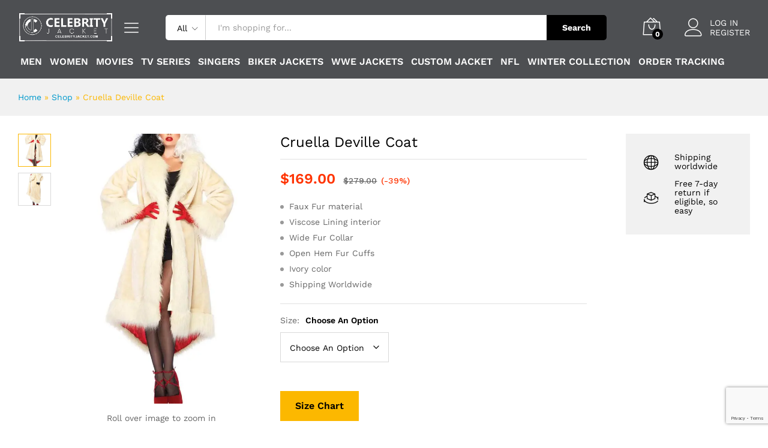

--- FILE ---
content_type: text/html; charset=UTF-8
request_url: https://celebrityjacket.com/cruella-de-vil-faux-fur-coat/?add_to_wishlist=30662
body_size: 37551
content:
<!DOCTYPE html>
<html lang="en-US">
<head>
    <meta charset="UTF-8">
    <meta name="viewport" content="width=device-width, initial-scale=1">
    <link rel="pingback" href="https://celebrityjacket.com/xmlrpc.php">

					<script>document.documentElement.className = document.documentElement.className + ' yes-js js_active js'</script>
				<link rel="preload" href="https://celebrityjacket.com/wp-content/themes/martfury/fonts/linearicons.woff2" as="font" type="font/woff2" crossorigin>
	<link rel="preload" href="https://celebrityjacket.com/wp-content/themes/martfury/fonts/eleganticons.woff2" as="font" type="font/woff2" crossorigin>
	<link rel="preload" href="https://celebrityjacket.com/wp-content/themes/martfury/fonts/ionicons.woff2" as="font" type="font/woff2" crossorigin>
	<meta name='robots' content='noindex, follow' />

		<!-- Meta Tag Manager -->
		<meta name="google-site-verification" content="uMsseb7-Cvs31k7vVjyh0GfDhekrepLZuqErQaUZzPE" />
		<!-- / Meta Tag Manager -->

	<!-- This site is optimized with the Yoast SEO plugin v26.7 - https://yoast.com/wordpress/plugins/seo/ -->
	<title>Cruella Deville Coat - Women&#039;s Winter Coats Shop CJ</title>
	<meta name="description" content="Dress up as your favorite disney villain Cruella Deville Coat with this dashing white faux fur coat available at celebrityjacket.com at DISCOUNTED price!" />
	<link rel="canonical" href="https://celebrityjacket.com/cruella-de-vil-faux-fur-coat/" />
	<meta property="og:locale" content="en_US" />
	<meta property="og:type" content="article" />
	<meta property="og:title" content="Cruella Deville Coat - Women&#039;s Winter Coats Shop CJ" />
	<meta property="og:description" content="Dress up as your favorite disney villain Cruella Deville Coat with this dashing white faux fur coat available at celebrityjacket.com at DISCOUNTED price!" />
	<meta property="og:url" content="https://celebrityjacket.com/cruella-de-vil-faux-fur-coat/" />
	<meta property="og:site_name" content="Top Hollywood Celebrity Jackets Online - Celebrity Jacket" />
	<meta property="article:modified_time" content="2024-10-30T15:37:44+00:00" />
	<meta property="og:image" content="https://celebrityjacket.com/wp-content/uploads/2021/03/Cruella-Emma-Stone-Faux-Fur-Coat-front.png" />
	<meta property="og:image:width" content="600" />
	<meta property="og:image:height" content="800" />
	<meta property="og:image:type" content="image/png" />
	<meta name="twitter:card" content="summary_large_image" />
	<meta name="twitter:label1" content="Est. reading time" />
	<meta name="twitter:data1" content="3 minutes" />
	<script type="application/ld+json" class="yoast-schema-graph">{"@context":"https://schema.org","@graph":[{"@type":"WebPage","@id":"https://celebrityjacket.com/cruella-de-vil-faux-fur-coat/","url":"https://celebrityjacket.com/cruella-de-vil-faux-fur-coat/","name":"Cruella Deville Coat - Women's Winter Coats Shop CJ","isPartOf":{"@id":"https://celebrityjacket.com/#website"},"primaryImageOfPage":{"@id":"https://celebrityjacket.com/cruella-de-vil-faux-fur-coat/#primaryimage"},"image":{"@id":"https://celebrityjacket.com/cruella-de-vil-faux-fur-coat/#primaryimage"},"thumbnailUrl":"https://celebrityjacket.com/wp-content/uploads/2021/03/Cruella-Emma-Stone-Faux-Fur-Coat-front.png","datePublished":"2021-03-05T10:51:09+00:00","dateModified":"2024-10-30T15:37:44+00:00","description":"Dress up as your favorite disney villain Cruella Deville Coat with this dashing white faux fur coat available at celebrityjacket.com at DISCOUNTED price!","breadcrumb":{"@id":"https://celebrityjacket.com/cruella-de-vil-faux-fur-coat/#breadcrumb"},"inLanguage":"en-US","potentialAction":[{"@type":"ReadAction","target":["https://celebrityjacket.com/cruella-de-vil-faux-fur-coat/"]}]},{"@type":"ImageObject","inLanguage":"en-US","@id":"https://celebrityjacket.com/cruella-de-vil-faux-fur-coat/#primaryimage","url":"https://celebrityjacket.com/wp-content/uploads/2021/03/Cruella-Emma-Stone-Faux-Fur-Coat-front.png","contentUrl":"https://celebrityjacket.com/wp-content/uploads/2021/03/Cruella-Emma-Stone-Faux-Fur-Coat-front.png","width":600,"height":800,"caption":"Faux fur coat of Disney villain Cruella De Vil - front"},{"@type":"BreadcrumbList","@id":"https://celebrityjacket.com/cruella-de-vil-faux-fur-coat/#breadcrumb","itemListElement":[{"@type":"ListItem","position":1,"name":"Home","item":"https://celebrityjacket.com/"},{"@type":"ListItem","position":2,"name":"Shop","item":"https://celebrityjacket.com/shop/"},{"@type":"ListItem","position":3,"name":"Cruella Deville Coat"}]},{"@type":"WebSite","@id":"https://celebrityjacket.com/#website","url":"https://celebrityjacket.com/","name":"Top Hollywood Celebrity Jackets Online - Celebrity Jacket","description":"Grab premium quality Jackets, Coats and Outfits of your favourite Hollywood celebrities made from the purest fabric. Get exciting offers with FREE shipment!","potentialAction":[{"@type":"SearchAction","target":{"@type":"EntryPoint","urlTemplate":"https://celebrityjacket.com/?s={search_term_string}"},"query-input":{"@type":"PropertyValueSpecification","valueRequired":true,"valueName":"search_term_string"}}],"inLanguage":"en-US"}]}</script>
	<!-- / Yoast SEO plugin. -->


<link rel='dns-prefetch' href='//cdn.chatway.app' />
<link rel="alternate" type="application/rss+xml" title="Top Hollywood Celebrity Jackets Online - Celebrity Jacket &raquo; Feed" href="https://celebrityjacket.com/feed/" />
<link rel="alternate" type="application/rss+xml" title="Top Hollywood Celebrity Jackets Online - Celebrity Jacket &raquo; Comments Feed" href="https://celebrityjacket.com/comments/feed/" />
<link rel="alternate" type="application/rss+xml" title="Top Hollywood Celebrity Jackets Online - Celebrity Jacket &raquo; Cruella Deville Coat Comments Feed" href="https://celebrityjacket.com/cruella-de-vil-faux-fur-coat/feed/" />
<link rel="alternate" title="oEmbed (JSON)" type="application/json+oembed" href="https://celebrityjacket.com/wp-json/oembed/1.0/embed?url=https%3A%2F%2Fcelebrityjacket.com%2Fcruella-de-vil-faux-fur-coat%2F" />
<link rel="alternate" title="oEmbed (XML)" type="text/xml+oembed" href="https://celebrityjacket.com/wp-json/oembed/1.0/embed?url=https%3A%2F%2Fcelebrityjacket.com%2Fcruella-de-vil-faux-fur-coat%2F&#038;format=xml" />
<style id='wp-img-auto-sizes-contain-inline-css' type='text/css'>
img:is([sizes=auto i],[sizes^="auto," i]){contain-intrinsic-size:3000px 1500px}
/*# sourceURL=wp-img-auto-sizes-contain-inline-css */
</style>
<style id='wp-emoji-styles-inline-css' type='text/css'>

	img.wp-smiley, img.emoji {
		display: inline !important;
		border: none !important;
		box-shadow: none !important;
		height: 1em !important;
		width: 1em !important;
		margin: 0 0.07em !important;
		vertical-align: -0.1em !important;
		background: none !important;
		padding: 0 !important;
	}
/*# sourceURL=wp-emoji-styles-inline-css */
</style>
<link rel='stylesheet' id='wp-block-library-css' href='https://celebrityjacket.com/wp-includes/css/dist/block-library/style.min.css?ver=6.9' type='text/css' media='all' />
<style id='wp-block-library-theme-inline-css' type='text/css'>
.wp-block-audio :where(figcaption){color:#555;font-size:13px;text-align:center}.is-dark-theme .wp-block-audio :where(figcaption){color:#ffffffa6}.wp-block-audio{margin:0 0 1em}.wp-block-code{border:1px solid #ccc;border-radius:4px;font-family:Menlo,Consolas,monaco,monospace;padding:.8em 1em}.wp-block-embed :where(figcaption){color:#555;font-size:13px;text-align:center}.is-dark-theme .wp-block-embed :where(figcaption){color:#ffffffa6}.wp-block-embed{margin:0 0 1em}.blocks-gallery-caption{color:#555;font-size:13px;text-align:center}.is-dark-theme .blocks-gallery-caption{color:#ffffffa6}:root :where(.wp-block-image figcaption){color:#555;font-size:13px;text-align:center}.is-dark-theme :root :where(.wp-block-image figcaption){color:#ffffffa6}.wp-block-image{margin:0 0 1em}.wp-block-pullquote{border-bottom:4px solid;border-top:4px solid;color:currentColor;margin-bottom:1.75em}.wp-block-pullquote :where(cite),.wp-block-pullquote :where(footer),.wp-block-pullquote__citation{color:currentColor;font-size:.8125em;font-style:normal;text-transform:uppercase}.wp-block-quote{border-left:.25em solid;margin:0 0 1.75em;padding-left:1em}.wp-block-quote cite,.wp-block-quote footer{color:currentColor;font-size:.8125em;font-style:normal;position:relative}.wp-block-quote:where(.has-text-align-right){border-left:none;border-right:.25em solid;padding-left:0;padding-right:1em}.wp-block-quote:where(.has-text-align-center){border:none;padding-left:0}.wp-block-quote.is-large,.wp-block-quote.is-style-large,.wp-block-quote:where(.is-style-plain){border:none}.wp-block-search .wp-block-search__label{font-weight:700}.wp-block-search__button{border:1px solid #ccc;padding:.375em .625em}:where(.wp-block-group.has-background){padding:1.25em 2.375em}.wp-block-separator.has-css-opacity{opacity:.4}.wp-block-separator{border:none;border-bottom:2px solid;margin-left:auto;margin-right:auto}.wp-block-separator.has-alpha-channel-opacity{opacity:1}.wp-block-separator:not(.is-style-wide):not(.is-style-dots){width:100px}.wp-block-separator.has-background:not(.is-style-dots){border-bottom:none;height:1px}.wp-block-separator.has-background:not(.is-style-wide):not(.is-style-dots){height:2px}.wp-block-table{margin:0 0 1em}.wp-block-table td,.wp-block-table th{word-break:normal}.wp-block-table :where(figcaption){color:#555;font-size:13px;text-align:center}.is-dark-theme .wp-block-table :where(figcaption){color:#ffffffa6}.wp-block-video :where(figcaption){color:#555;font-size:13px;text-align:center}.is-dark-theme .wp-block-video :where(figcaption){color:#ffffffa6}.wp-block-video{margin:0 0 1em}:root :where(.wp-block-template-part.has-background){margin-bottom:0;margin-top:0;padding:1.25em 2.375em}
/*# sourceURL=/wp-includes/css/dist/block-library/theme.min.css */
</style>
<style id='classic-theme-styles-inline-css' type='text/css'>
/*! This file is auto-generated */
.wp-block-button__link{color:#fff;background-color:#32373c;border-radius:9999px;box-shadow:none;text-decoration:none;padding:calc(.667em + 2px) calc(1.333em + 2px);font-size:1.125em}.wp-block-file__button{background:#32373c;color:#fff;text-decoration:none}
/*# sourceURL=/wp-includes/css/classic-themes.min.css */
</style>
<link rel='stylesheet' id='wp-components-css' href='https://celebrityjacket.com/wp-includes/css/dist/components/style.min.css?ver=6.9' type='text/css' media='all' />
<link rel='stylesheet' id='wp-preferences-css' href='https://celebrityjacket.com/wp-includes/css/dist/preferences/style.min.css?ver=6.9' type='text/css' media='all' />
<link rel='stylesheet' id='wp-block-editor-css' href='https://celebrityjacket.com/wp-includes/css/dist/block-editor/style.min.css?ver=6.9' type='text/css' media='all' />
<link rel='stylesheet' id='popup-maker-block-library-style-css' href='https://celebrityjacket.com/wp-content/plugins/popup-maker/dist/packages/block-library-style.css?ver=dbea705cfafe089d65f1' type='text/css' media='all' />
<link rel='stylesheet' id='jquery-selectBox-css' href='https://celebrityjacket.com/wp-content/plugins/yith-woocommerce-wishlist/assets/css/jquery.selectBox.css?ver=1.2.0' type='text/css' media='all' />
<link rel='stylesheet' id='woocommerce_prettyPhoto_css-css' href='//celebrityjacket.com/wp-content/plugins/woocommerce/assets/css/prettyPhoto.css?ver=3.1.6' type='text/css' media='all' />
<link rel='stylesheet' id='yith-wcwl-main-css' href='https://celebrityjacket.com/wp-content/plugins/yith-woocommerce-wishlist/assets/css/style.css?ver=4.11.0' type='text/css' media='all' />
<style id='yith-wcwl-main-inline-css' type='text/css'>
 :root { --color-add-to-wishlist-background: #333333; --color-add-to-wishlist-text: #FFFFFF; --color-add-to-wishlist-border: #333333; --color-add-to-wishlist-background-hover: #333333; --color-add-to-wishlist-text-hover: #FFFFFF; --color-add-to-wishlist-border-hover: #333333; --rounded-corners-radius: 16px; --color-add-to-cart-background: #333333; --color-add-to-cart-text: #FFFFFF; --color-add-to-cart-border: #333333; --color-add-to-cart-background-hover: #4F4F4F; --color-add-to-cart-text-hover: #FFFFFF; --color-add-to-cart-border-hover: #4F4F4F; --add-to-cart-rounded-corners-radius: 16px; --color-button-style-1-background: #333333; --color-button-style-1-text: #FFFFFF; --color-button-style-1-border: #333333; --color-button-style-1-background-hover: #4F4F4F; --color-button-style-1-text-hover: #FFFFFF; --color-button-style-1-border-hover: #4F4F4F; --color-button-style-2-background: #333333; --color-button-style-2-text: #FFFFFF; --color-button-style-2-border: #333333; --color-button-style-2-background-hover: #4F4F4F; --color-button-style-2-text-hover: #FFFFFF; --color-button-style-2-border-hover: #4F4F4F; --color-wishlist-table-background: #FFFFFF; --color-wishlist-table-text: #6d6c6c; --color-wishlist-table-border: #FFFFFF; --color-headers-background: #F4F4F4; --color-share-button-color: #FFFFFF; --color-share-button-color-hover: #FFFFFF; --color-fb-button-background: #39599E; --color-fb-button-background-hover: #595A5A; --color-tw-button-background: #45AFE2; --color-tw-button-background-hover: #595A5A; --color-pr-button-background: #AB2E31; --color-pr-button-background-hover: #595A5A; --color-em-button-background: #FBB102; --color-em-button-background-hover: #595A5A; --color-wa-button-background: #00A901; --color-wa-button-background-hover: #595A5A; --feedback-duration: 3s }  .yith-wcwl-add-button {
display: none !important;
}
 :root { --color-add-to-wishlist-background: #333333; --color-add-to-wishlist-text: #FFFFFF; --color-add-to-wishlist-border: #333333; --color-add-to-wishlist-background-hover: #333333; --color-add-to-wishlist-text-hover: #FFFFFF; --color-add-to-wishlist-border-hover: #333333; --rounded-corners-radius: 16px; --color-add-to-cart-background: #333333; --color-add-to-cart-text: #FFFFFF; --color-add-to-cart-border: #333333; --color-add-to-cart-background-hover: #4F4F4F; --color-add-to-cart-text-hover: #FFFFFF; --color-add-to-cart-border-hover: #4F4F4F; --add-to-cart-rounded-corners-radius: 16px; --color-button-style-1-background: #333333; --color-button-style-1-text: #FFFFFF; --color-button-style-1-border: #333333; --color-button-style-1-background-hover: #4F4F4F; --color-button-style-1-text-hover: #FFFFFF; --color-button-style-1-border-hover: #4F4F4F; --color-button-style-2-background: #333333; --color-button-style-2-text: #FFFFFF; --color-button-style-2-border: #333333; --color-button-style-2-background-hover: #4F4F4F; --color-button-style-2-text-hover: #FFFFFF; --color-button-style-2-border-hover: #4F4F4F; --color-wishlist-table-background: #FFFFFF; --color-wishlist-table-text: #6d6c6c; --color-wishlist-table-border: #FFFFFF; --color-headers-background: #F4F4F4; --color-share-button-color: #FFFFFF; --color-share-button-color-hover: #FFFFFF; --color-fb-button-background: #39599E; --color-fb-button-background-hover: #595A5A; --color-tw-button-background: #45AFE2; --color-tw-button-background-hover: #595A5A; --color-pr-button-background: #AB2E31; --color-pr-button-background-hover: #595A5A; --color-em-button-background: #FBB102; --color-em-button-background-hover: #595A5A; --color-wa-button-background: #00A901; --color-wa-button-background-hover: #595A5A; --feedback-duration: 3s }  .yith-wcwl-add-button {
display: none !important;
}
/*# sourceURL=yith-wcwl-main-inline-css */
</style>
<style id='global-styles-inline-css' type='text/css'>
:root{--wp--preset--aspect-ratio--square: 1;--wp--preset--aspect-ratio--4-3: 4/3;--wp--preset--aspect-ratio--3-4: 3/4;--wp--preset--aspect-ratio--3-2: 3/2;--wp--preset--aspect-ratio--2-3: 2/3;--wp--preset--aspect-ratio--16-9: 16/9;--wp--preset--aspect-ratio--9-16: 9/16;--wp--preset--color--black: #000000;--wp--preset--color--cyan-bluish-gray: #abb8c3;--wp--preset--color--white: #ffffff;--wp--preset--color--pale-pink: #f78da7;--wp--preset--color--vivid-red: #cf2e2e;--wp--preset--color--luminous-vivid-orange: #ff6900;--wp--preset--color--luminous-vivid-amber: #fcb900;--wp--preset--color--light-green-cyan: #7bdcb5;--wp--preset--color--vivid-green-cyan: #00d084;--wp--preset--color--pale-cyan-blue: #8ed1fc;--wp--preset--color--vivid-cyan-blue: #0693e3;--wp--preset--color--vivid-purple: #9b51e0;--wp--preset--gradient--vivid-cyan-blue-to-vivid-purple: linear-gradient(135deg,rgb(6,147,227) 0%,rgb(155,81,224) 100%);--wp--preset--gradient--light-green-cyan-to-vivid-green-cyan: linear-gradient(135deg,rgb(122,220,180) 0%,rgb(0,208,130) 100%);--wp--preset--gradient--luminous-vivid-amber-to-luminous-vivid-orange: linear-gradient(135deg,rgb(252,185,0) 0%,rgb(255,105,0) 100%);--wp--preset--gradient--luminous-vivid-orange-to-vivid-red: linear-gradient(135deg,rgb(255,105,0) 0%,rgb(207,46,46) 100%);--wp--preset--gradient--very-light-gray-to-cyan-bluish-gray: linear-gradient(135deg,rgb(238,238,238) 0%,rgb(169,184,195) 100%);--wp--preset--gradient--cool-to-warm-spectrum: linear-gradient(135deg,rgb(74,234,220) 0%,rgb(151,120,209) 20%,rgb(207,42,186) 40%,rgb(238,44,130) 60%,rgb(251,105,98) 80%,rgb(254,248,76) 100%);--wp--preset--gradient--blush-light-purple: linear-gradient(135deg,rgb(255,206,236) 0%,rgb(152,150,240) 100%);--wp--preset--gradient--blush-bordeaux: linear-gradient(135deg,rgb(254,205,165) 0%,rgb(254,45,45) 50%,rgb(107,0,62) 100%);--wp--preset--gradient--luminous-dusk: linear-gradient(135deg,rgb(255,203,112) 0%,rgb(199,81,192) 50%,rgb(65,88,208) 100%);--wp--preset--gradient--pale-ocean: linear-gradient(135deg,rgb(255,245,203) 0%,rgb(182,227,212) 50%,rgb(51,167,181) 100%);--wp--preset--gradient--electric-grass: linear-gradient(135deg,rgb(202,248,128) 0%,rgb(113,206,126) 100%);--wp--preset--gradient--midnight: linear-gradient(135deg,rgb(2,3,129) 0%,rgb(40,116,252) 100%);--wp--preset--font-size--small: 13px;--wp--preset--font-size--medium: 20px;--wp--preset--font-size--large: 36px;--wp--preset--font-size--x-large: 42px;--wp--preset--spacing--20: 0.44rem;--wp--preset--spacing--30: 0.67rem;--wp--preset--spacing--40: 1rem;--wp--preset--spacing--50: 1.5rem;--wp--preset--spacing--60: 2.25rem;--wp--preset--spacing--70: 3.38rem;--wp--preset--spacing--80: 5.06rem;--wp--preset--shadow--natural: 6px 6px 9px rgba(0, 0, 0, 0.2);--wp--preset--shadow--deep: 12px 12px 50px rgba(0, 0, 0, 0.4);--wp--preset--shadow--sharp: 6px 6px 0px rgba(0, 0, 0, 0.2);--wp--preset--shadow--outlined: 6px 6px 0px -3px rgb(255, 255, 255), 6px 6px rgb(0, 0, 0);--wp--preset--shadow--crisp: 6px 6px 0px rgb(0, 0, 0);}:where(.is-layout-flex){gap: 0.5em;}:where(.is-layout-grid){gap: 0.5em;}body .is-layout-flex{display: flex;}.is-layout-flex{flex-wrap: wrap;align-items: center;}.is-layout-flex > :is(*, div){margin: 0;}body .is-layout-grid{display: grid;}.is-layout-grid > :is(*, div){margin: 0;}:where(.wp-block-columns.is-layout-flex){gap: 2em;}:where(.wp-block-columns.is-layout-grid){gap: 2em;}:where(.wp-block-post-template.is-layout-flex){gap: 1.25em;}:where(.wp-block-post-template.is-layout-grid){gap: 1.25em;}.has-black-color{color: var(--wp--preset--color--black) !important;}.has-cyan-bluish-gray-color{color: var(--wp--preset--color--cyan-bluish-gray) !important;}.has-white-color{color: var(--wp--preset--color--white) !important;}.has-pale-pink-color{color: var(--wp--preset--color--pale-pink) !important;}.has-vivid-red-color{color: var(--wp--preset--color--vivid-red) !important;}.has-luminous-vivid-orange-color{color: var(--wp--preset--color--luminous-vivid-orange) !important;}.has-luminous-vivid-amber-color{color: var(--wp--preset--color--luminous-vivid-amber) !important;}.has-light-green-cyan-color{color: var(--wp--preset--color--light-green-cyan) !important;}.has-vivid-green-cyan-color{color: var(--wp--preset--color--vivid-green-cyan) !important;}.has-pale-cyan-blue-color{color: var(--wp--preset--color--pale-cyan-blue) !important;}.has-vivid-cyan-blue-color{color: var(--wp--preset--color--vivid-cyan-blue) !important;}.has-vivid-purple-color{color: var(--wp--preset--color--vivid-purple) !important;}.has-black-background-color{background-color: var(--wp--preset--color--black) !important;}.has-cyan-bluish-gray-background-color{background-color: var(--wp--preset--color--cyan-bluish-gray) !important;}.has-white-background-color{background-color: var(--wp--preset--color--white) !important;}.has-pale-pink-background-color{background-color: var(--wp--preset--color--pale-pink) !important;}.has-vivid-red-background-color{background-color: var(--wp--preset--color--vivid-red) !important;}.has-luminous-vivid-orange-background-color{background-color: var(--wp--preset--color--luminous-vivid-orange) !important;}.has-luminous-vivid-amber-background-color{background-color: var(--wp--preset--color--luminous-vivid-amber) !important;}.has-light-green-cyan-background-color{background-color: var(--wp--preset--color--light-green-cyan) !important;}.has-vivid-green-cyan-background-color{background-color: var(--wp--preset--color--vivid-green-cyan) !important;}.has-pale-cyan-blue-background-color{background-color: var(--wp--preset--color--pale-cyan-blue) !important;}.has-vivid-cyan-blue-background-color{background-color: var(--wp--preset--color--vivid-cyan-blue) !important;}.has-vivid-purple-background-color{background-color: var(--wp--preset--color--vivid-purple) !important;}.has-black-border-color{border-color: var(--wp--preset--color--black) !important;}.has-cyan-bluish-gray-border-color{border-color: var(--wp--preset--color--cyan-bluish-gray) !important;}.has-white-border-color{border-color: var(--wp--preset--color--white) !important;}.has-pale-pink-border-color{border-color: var(--wp--preset--color--pale-pink) !important;}.has-vivid-red-border-color{border-color: var(--wp--preset--color--vivid-red) !important;}.has-luminous-vivid-orange-border-color{border-color: var(--wp--preset--color--luminous-vivid-orange) !important;}.has-luminous-vivid-amber-border-color{border-color: var(--wp--preset--color--luminous-vivid-amber) !important;}.has-light-green-cyan-border-color{border-color: var(--wp--preset--color--light-green-cyan) !important;}.has-vivid-green-cyan-border-color{border-color: var(--wp--preset--color--vivid-green-cyan) !important;}.has-pale-cyan-blue-border-color{border-color: var(--wp--preset--color--pale-cyan-blue) !important;}.has-vivid-cyan-blue-border-color{border-color: var(--wp--preset--color--vivid-cyan-blue) !important;}.has-vivid-purple-border-color{border-color: var(--wp--preset--color--vivid-purple) !important;}.has-vivid-cyan-blue-to-vivid-purple-gradient-background{background: var(--wp--preset--gradient--vivid-cyan-blue-to-vivid-purple) !important;}.has-light-green-cyan-to-vivid-green-cyan-gradient-background{background: var(--wp--preset--gradient--light-green-cyan-to-vivid-green-cyan) !important;}.has-luminous-vivid-amber-to-luminous-vivid-orange-gradient-background{background: var(--wp--preset--gradient--luminous-vivid-amber-to-luminous-vivid-orange) !important;}.has-luminous-vivid-orange-to-vivid-red-gradient-background{background: var(--wp--preset--gradient--luminous-vivid-orange-to-vivid-red) !important;}.has-very-light-gray-to-cyan-bluish-gray-gradient-background{background: var(--wp--preset--gradient--very-light-gray-to-cyan-bluish-gray) !important;}.has-cool-to-warm-spectrum-gradient-background{background: var(--wp--preset--gradient--cool-to-warm-spectrum) !important;}.has-blush-light-purple-gradient-background{background: var(--wp--preset--gradient--blush-light-purple) !important;}.has-blush-bordeaux-gradient-background{background: var(--wp--preset--gradient--blush-bordeaux) !important;}.has-luminous-dusk-gradient-background{background: var(--wp--preset--gradient--luminous-dusk) !important;}.has-pale-ocean-gradient-background{background: var(--wp--preset--gradient--pale-ocean) !important;}.has-electric-grass-gradient-background{background: var(--wp--preset--gradient--electric-grass) !important;}.has-midnight-gradient-background{background: var(--wp--preset--gradient--midnight) !important;}.has-small-font-size{font-size: var(--wp--preset--font-size--small) !important;}.has-medium-font-size{font-size: var(--wp--preset--font-size--medium) !important;}.has-large-font-size{font-size: var(--wp--preset--font-size--large) !important;}.has-x-large-font-size{font-size: var(--wp--preset--font-size--x-large) !important;}
:where(.wp-block-post-template.is-layout-flex){gap: 1.25em;}:where(.wp-block-post-template.is-layout-grid){gap: 1.25em;}
:where(.wp-block-term-template.is-layout-flex){gap: 1.25em;}:where(.wp-block-term-template.is-layout-grid){gap: 1.25em;}
:where(.wp-block-columns.is-layout-flex){gap: 2em;}:where(.wp-block-columns.is-layout-grid){gap: 2em;}
:root :where(.wp-block-pullquote){font-size: 1.5em;line-height: 1.6;}
/*# sourceURL=global-styles-inline-css */
</style>
<link rel='stylesheet' id='pafe-extension-style-free-css' href='https://celebrityjacket.com/wp-content/plugins/piotnet-addons-for-elementor/assets/css/minify/extension.min.css?ver=2.4.36' type='text/css' media='all' />
<link rel='stylesheet' id='woocommerce-general-css' href='https://celebrityjacket.com/wp-content/plugins/woocommerce/assets/css/woocommerce.css?ver=10.4.3' type='text/css' media='all' />
<style id='woocommerce-inline-inline-css' type='text/css'>
.woocommerce form .form-row .required { visibility: visible; }
/*# sourceURL=woocommerce-inline-inline-css */
</style>
<link rel='stylesheet' id='martfury-fonts-css' href='https://fonts.googleapis.com/css?family=Work+Sans%3A300%2C400%2C500%2C600%2C700%7CLibre+Baskerville%3A400%2C700&#038;subset=latin%2Clatin-ext&#038;ver=20170801' type='text/css' media='all' />
<link rel='stylesheet' id='linearicons-css' href='https://celebrityjacket.com/wp-content/themes/martfury/css/linearicons.min.css?ver=1.0.0' type='text/css' media='all' />
<link rel='stylesheet' id='ionicons-css' href='https://celebrityjacket.com/wp-content/themes/martfury/css/ionicons.min.css?ver=2.0.0' type='text/css' media='all' />
<link rel='stylesheet' id='eleganticons-css' href='https://celebrityjacket.com/wp-content/themes/martfury/css/eleganticons.min.css?ver=1.0.0' type='text/css' media='all' />
<link rel='stylesheet' id='font-awesome-css' href='https://celebrityjacket.com/wp-content/plugins/elementor/assets/lib/font-awesome/css/font-awesome.min.css?ver=4.7.0' type='text/css' media='all' />
<style id='font-awesome-inline-css' type='text/css'>
[data-font="FontAwesome"]:before {font-family: 'FontAwesome' !important;content: attr(data-icon) !important;speak: none !important;font-weight: normal !important;font-variant: normal !important;text-transform: none !important;line-height: 1 !important;font-style: normal !important;-webkit-font-smoothing: antialiased !important;-moz-osx-font-smoothing: grayscale !important;}
/*# sourceURL=font-awesome-inline-css */
</style>
<link rel='stylesheet' id='bootstrap-css' href='https://celebrityjacket.com/wp-content/themes/martfury/css/bootstrap.min.css?ver=3.3.7' type='text/css' media='all' />
<link rel='stylesheet' id='martfury-css' href='https://celebrityjacket.com/wp-content/themes/martfury/style.css?ver=20221213' type='text/css' media='all' />
<style id='martfury-inline-css' type='text/css'>
.site-header .logo img  {width:180px; }.site-header .primary-nav > ul > li > a, .site-header .products-cats-menu .menu > li > a{font-size: 15px;}#site-header, #site-header .header-main, .sticky-header #site-header.minimized .mobile-menu {background-color:#4d4f52}.sticky-header .site-header.minimized .header-main{border-bottom: none}#site-header .aws-container .aws-search-form{background-color: transparent}#site-header .aws-container .aws-search-form .aws-search-field{background-color: #fff}#site-header .extras-menu > li > a, #site-header .product-extra-search .hot-words__heading, #site-header .product-extra-search .hot-words li a,#site-header .header-logo .products-cats-menu .cats-menu-title,#site-header .header-logo .products-cats-menu .cats-menu-title .text,#site-header .menu-item-hotline .hotline-content,#site-header .extras-menu .menu-item-hotline .extra-icon, #site-header .extras-menu .menu-item-hotline .hotline-content label, #site-header .mobile-menu-row .mf-toggle-menu{color:#140000}#site-header:not(.minimized) .product-extra-search .hot-words li a:hover,#site-header .header-bar a:hover,#site-header .primary-nav > ul > li > a:hover, #site-header .header-bar a:hover{color:#000000}#site-header .mf-background-primary, #site-header .mini-item-counter{--mf-background-primary-color:#fa7703}#site-header .mf-background-primary,  #site-header .mini-item-counter{--mf-background-primary-text-color:#ffffff}#topbar{background-color:#ffffff}.site-header .topbar{background-color:transparent}#topbar .widget:after {background-color:#0a0a0a}#topbar, #topbar a, #topbar #lang_sel > ul > li > a, #topbar .mf-currency-widget .current, #topbar .mf-currency-widget .current:after, #topbar  .lang_sel > ul > li > a:after, #topbar  #lang_sel > ul > li > a:after {color:#0a0a0a}#topbar a:hover, #topbar .mf-currency-widget .current:hover, #topbar #lang_sel > ul > li > a:hover{color:#0a0a0a}.header-layout-3 #site-header .products-cats-menu:before, .header-layout-1 #site-header .products-cats-menu:before{background-color:#1e1e1e}#site-header .main-menu{background-color:#0a0a0a}#site-header .main-menu {border-color:#0a0a0a; border-bottom: none}#site-header .header-bar .widget:after {background-color:#0a0a0a}#site-header .header-bar a, #site-header .recently-viewed .recently-title,#site-header:not(.minimized) .main-menu .products-cats-menu .cats-menu-title .text, #site-header:not(.minimized) .main-menu .products-cats-menu .cats-menu-title, #site-header .main-menu .primary-nav > ul > li > a, #site-header .main-menu .header-bar,#site-header .header-bar #lang_sel  > ul > li > a, #site-header .header-bar .lang_sel > ul > li > a, #site-header .header-bar #lang_sel > ul > li > a:after, #site-header .header-bar .lang_sel > ul > li > a:after, #site-header .header-bar .mf-currency-widget .current:after,#site-header .header-bar ul.menu > li.menu-item-has-children > a:after, .header-layout-9 .site-header .header-wishlist a {color:#0a0a0a}#site-header .header-bar .mf-currency-widget ul li a, #site-header .header-bar #lang_sel ul ul li a {color: #666}#site-header .header-bar a:hover,#site-header .primary-nav > ul > li:hover > a, #site-header .header-bar #lang_sel  > ul > li > a:hover, #site-header .header-bar .lang_sel > ul > li > a:hover, #site-header .header-bar #lang_sel > ul > li > a:hover:after, #site-header .header-bar .lang_sel > ul > li > a:hover:after, #site-header .header-bar .mf-currency-widget .current:hover,#site-header .header-bar .mf-currency-widget .current:hover:after{color:#0a0a0a}#site-header .primary-nav > ul > li.current-menu-parent > a, #site-header .primary-nav > ul > li.current-menu-item > a, #site-header .primary-nav > ul > li.current-menu-ancestor > a{color:#0a0a0a}.site-footer .footer-layout {background-color:#4d4f52}.site-footer h1, .site-footer h2, .site-footer h3, .site-footer h4, .site-footer h5, .site-footer h6, .site-footer .widget .widget-title {color:#ffffff}.site-footer, .site-footer .footer-widgets .widget ul li a, .site-footer .footer-copyright,.site-footer .footer-links .widget_nav_menu ul li a, .site-footer .footer-payments .text {color:#ffffff}.site-footer .footer-widgets .widget ul li a:hover,.site-footer .footer-links .widget_nav_menu ul li a:hover {color:#fa7703}.site-footer .footer-widgets .widget ul li a:before, .site-footer .footer-links .widget_nav_menu ul li a:before{background-color:#fa7703}
/*# sourceURL=martfury-inline-css */
</style>
<link rel='stylesheet' id='photoswipe-css' href='https://celebrityjacket.com/wp-content/plugins/woocommerce/assets/css/photoswipe/photoswipe.min.css?ver=10.4.3' type='text/css' media='all' />
<link rel='stylesheet' id='photoswipe-default-skin-css' href='https://celebrityjacket.com/wp-content/plugins/woocommerce/assets/css/photoswipe/default-skin/default-skin.min.css?ver=10.4.3' type='text/css' media='all' />
<link rel='stylesheet' id='tawcvs-frontend-css' href='https://celebrityjacket.com/wp-content/plugins/variation-swatches-for-woocommerce-pro/assets/css/frontend.css?ver=20171128' type='text/css' media='all' />
<style id='tawcvs-frontend-inline-css' type='text/css'>
.tawcvs-swatches .swatch { width: 30px; height: 30px; }
/*# sourceURL=tawcvs-frontend-inline-css */
</style>
<link rel='stylesheet' id='martfury-product-bought-together-css' href='https://celebrityjacket.com/wp-content/themes/martfury/inc/modules/product-bought-together/assets/product-bought-together.css?ver=1.0.0' type='text/css' media='all' />
<link rel='stylesheet' id='popup-maker-site-css' href='//celebrityjacket.com/wp-content/uploads/pum/pum-site-styles.css?generated=1755158894&#038;ver=1.21.5' type='text/css' media='all' />
<link rel='stylesheet' id='martfury-child-style-css' href='https://celebrityjacket.com/wp-content/themes/martfury-child/style.css?ver=6.9' type='text/css' media='all' />
<script type="text/template" id="tmpl-variation-template">
	<div class="woocommerce-variation-description">{{{ data.variation.variation_description }}}</div>
	<div class="woocommerce-variation-price">{{{ data.variation.price_html }}}</div>
	<div class="woocommerce-variation-availability">{{{ data.variation.availability_html }}}</div>
</script>
<script type="text/template" id="tmpl-unavailable-variation-template">
	<p role="alert">Sorry, this product is unavailable. Please choose a different combination.</p>
</script>
<script type="text/javascript" src="https://celebrityjacket.com/wp-includes/js/jquery/jquery.min.js?ver=3.7.1" id="jquery-core-js"></script>
<script type="text/javascript" src="https://celebrityjacket.com/wp-includes/js/jquery/jquery-migrate.min.js?ver=3.4.1" id="jquery-migrate-js"></script>
<script type="text/javascript" src="https://celebrityjacket.com/wp-content/plugins/piotnet-addons-for-elementor/assets/js/minify/extension.min.js?ver=2.4.36" id="pafe-extension-free-js"></script>
<script type="text/javascript" src="https://celebrityjacket.com/wp-content/plugins/woocommerce/assets/js/jquery-blockui/jquery.blockUI.min.js?ver=2.7.0-wc.10.4.3" id="wc-jquery-blockui-js" defer="defer" data-wp-strategy="defer"></script>
<script type="text/javascript" id="wc-add-to-cart-js-extra">
/* <![CDATA[ */
var wc_add_to_cart_params = {"ajax_url":"/wp-admin/admin-ajax.php","wc_ajax_url":"/?wc-ajax=%%endpoint%%","i18n_view_cart":"View cart","cart_url":"https://celebrityjacket.com/cart/","is_cart":"","cart_redirect_after_add":"no"};
//# sourceURL=wc-add-to-cart-js-extra
/* ]]> */
</script>
<script type="text/javascript" src="https://celebrityjacket.com/wp-content/plugins/woocommerce/assets/js/frontend/add-to-cart.min.js?ver=10.4.3" id="wc-add-to-cart-js" defer="defer" data-wp-strategy="defer"></script>
<script type="text/javascript" src="https://celebrityjacket.com/wp-content/plugins/woocommerce/assets/js/zoom/jquery.zoom.min.js?ver=1.7.21-wc.10.4.3" id="wc-zoom-js" defer="defer" data-wp-strategy="defer"></script>
<script type="text/javascript" src="https://celebrityjacket.com/wp-content/plugins/woocommerce/assets/js/flexslider/jquery.flexslider.min.js?ver=2.7.2-wc.10.4.3" id="wc-flexslider-js" defer="defer" data-wp-strategy="defer"></script>
<script type="text/javascript" id="wc-single-product-js-extra">
/* <![CDATA[ */
var wc_single_product_params = {"i18n_required_rating_text":"Please select a rating","i18n_rating_options":["1 of 5 stars","2 of 5 stars","3 of 5 stars","4 of 5 stars","5 of 5 stars"],"i18n_product_gallery_trigger_text":"View full-screen image gallery","review_rating_required":"yes","flexslider":{"rtl":false,"animation":"slide","smoothHeight":true,"directionNav":false,"controlNav":"thumbnails","slideshow":false,"animationSpeed":500,"animationLoop":false,"allowOneSlide":false},"zoom_enabled":"1","zoom_options":[],"photoswipe_enabled":"","photoswipe_options":{"shareEl":false,"closeOnScroll":false,"history":false,"hideAnimationDuration":0,"showAnimationDuration":0},"flexslider_enabled":"1"};
//# sourceURL=wc-single-product-js-extra
/* ]]> */
</script>
<script type="text/javascript" src="https://celebrityjacket.com/wp-content/plugins/woocommerce/assets/js/frontend/single-product.min.js?ver=10.4.3" id="wc-single-product-js" defer="defer" data-wp-strategy="defer"></script>
<script type="text/javascript" src="https://celebrityjacket.com/wp-content/plugins/woocommerce/assets/js/js-cookie/js.cookie.min.js?ver=2.1.4-wc.10.4.3" id="wc-js-cookie-js" defer="defer" data-wp-strategy="defer"></script>
<script type="text/javascript" id="woocommerce-js-extra">
/* <![CDATA[ */
var woocommerce_params = {"ajax_url":"/wp-admin/admin-ajax.php","wc_ajax_url":"/?wc-ajax=%%endpoint%%","i18n_password_show":"Show password","i18n_password_hide":"Hide password"};
//# sourceURL=woocommerce-js-extra
/* ]]> */
</script>
<script type="text/javascript" src="https://celebrityjacket.com/wp-content/plugins/woocommerce/assets/js/frontend/woocommerce.min.js?ver=10.4.3" id="woocommerce-js" defer="defer" data-wp-strategy="defer"></script>
<script type="text/javascript" src="https://celebrityjacket.com/wp-includes/js/underscore.min.js?ver=1.13.7" id="underscore-js"></script>
<script type="text/javascript" id="wp-util-js-extra">
/* <![CDATA[ */
var _wpUtilSettings = {"ajax":{"url":"/wp-admin/admin-ajax.php"}};
//# sourceURL=wp-util-js-extra
/* ]]> */
</script>
<script type="text/javascript" src="https://celebrityjacket.com/wp-includes/js/wp-util.min.js?ver=6.9" id="wp-util-js"></script>
<script type="text/javascript" id="wc-add-to-cart-variation-js-extra">
/* <![CDATA[ */
var wc_add_to_cart_variation_params = {"wc_ajax_url":"/?wc-ajax=%%endpoint%%","i18n_no_matching_variations_text":"Sorry, no products matched your selection. Please choose a different combination.","i18n_make_a_selection_text":"Please select some product options before adding this product to your cart.","i18n_unavailable_text":"Sorry, this product is unavailable. Please choose a different combination.","i18n_reset_alert_text":"Your selection has been reset. Please select some product options before adding this product to your cart."};
//# sourceURL=wc-add-to-cart-variation-js-extra
/* ]]> */
</script>
<script type="text/javascript" src="https://celebrityjacket.com/wp-content/plugins/woocommerce/assets/js/frontend/add-to-cart-variation.min.js?ver=10.4.3" id="wc-add-to-cart-variation-js" defer="defer" data-wp-strategy="defer"></script>
<script type="text/javascript" src="https://celebrityjacket.com/wp-content/themes/martfury/js/plugins/waypoints.min.js?ver=2.0.2" id="waypoints-js"></script>
<script type="text/javascript" id="martfury-product-bought-together-js-extra">
/* <![CDATA[ */
var martfuryPbt = {"currency_pos":"left","currency_symbol":"$","thousand_sep":",","decimal_sep":".","price_decimals":"2","check_all":"yes","pbt_alert":"Please select a purchasable variation for [name] before adding this product to the cart.","pbt_alert_multiple":"Please select a purchasable variation for the selected variable products before adding them to the cart."};
//# sourceURL=martfury-product-bought-together-js-extra
/* ]]> */
</script>
<script type="text/javascript" src="https://celebrityjacket.com/wp-content/themes/martfury/inc/modules/product-bought-together/assets/product-bought-together.js?ver=1.0.0" id="martfury-product-bought-together-js"></script>
<script type="text/javascript" id="wc-cart-fragments-js-extra">
/* <![CDATA[ */
var wc_cart_fragments_params = {"ajax_url":"/wp-admin/admin-ajax.php","wc_ajax_url":"/?wc-ajax=%%endpoint%%","cart_hash_key":"wc_cart_hash_ed501d05d6897d0f82c3d78828e2c7af","fragment_name":"wc_fragments_ed501d05d6897d0f82c3d78828e2c7af","request_timeout":"5000"};
//# sourceURL=wc-cart-fragments-js-extra
/* ]]> */
</script>
<script type="text/javascript" src="https://celebrityjacket.com/wp-content/plugins/woocommerce/assets/js/frontend/cart-fragments.min.js?ver=10.4.3" id="wc-cart-fragments-js" defer="defer" data-wp-strategy="defer"></script>
<link rel="https://api.w.org/" href="https://celebrityjacket.com/wp-json/" /><link rel="alternate" title="JSON" type="application/json" href="https://celebrityjacket.com/wp-json/wp/v2/product/30662" /><link rel="EditURI" type="application/rsd+xml" title="RSD" href="https://celebrityjacket.com/xmlrpc.php?rsd" />
<meta name="generator" content="WordPress 6.9" />
<meta name="generator" content="WooCommerce 10.4.3" />
<link rel='shortlink' href='https://celebrityjacket.com/?p=30662' />
<meta name="google-site-verification" content="af7kxrwj_EmJ7Wu1qzwLe8l4mTkiIbTD980ABB99-s0" />
<meta name="p:domain_verify" content="1f3e15accbe9f0a8361be598e44dcdf5"/>	<style>
			.wsppc_div_block {
			display: inline-block;
			width: 100%;
			margin-top: 10px;
		}
		.wsppc_div_block.wsppc_product_summary_text {
			display: inline-block;
			width: 100%;
		}
		.woocommerce_product_thumbnails {
			display: inline-block;
		}
		
	</style>
    	<noscript><style>.woocommerce-product-gallery{ opacity: 1 !important; }</style></noscript>
	<meta name="generator" content="Elementor 3.34.1; features: additional_custom_breakpoints; settings: css_print_method-external, google_font-enabled, font_display-auto">
<style type="text/css">.recentcomments a{display:inline !important;padding:0 !important;margin:0 !important;}</style>			<style>
				.e-con.e-parent:nth-of-type(n+4):not(.e-lazyloaded):not(.e-no-lazyload),
				.e-con.e-parent:nth-of-type(n+4):not(.e-lazyloaded):not(.e-no-lazyload) * {
					background-image: none !important;
				}
				@media screen and (max-height: 1024px) {
					.e-con.e-parent:nth-of-type(n+3):not(.e-lazyloaded):not(.e-no-lazyload),
					.e-con.e-parent:nth-of-type(n+3):not(.e-lazyloaded):not(.e-no-lazyload) * {
						background-image: none !important;
					}
				}
				@media screen and (max-height: 640px) {
					.e-con.e-parent:nth-of-type(n+2):not(.e-lazyloaded):not(.e-no-lazyload),
					.e-con.e-parent:nth-of-type(n+2):not(.e-lazyloaded):not(.e-no-lazyload) * {
						background-image: none !important;
					}
				}
			</style>
			<meta name="google-site-verification" content="kyGhI8rKpn9zHYnMQYrfBTxQONcNlnGkhM19cgxevhM" /><link rel="icon" href="https://celebrityjacket.com/wp-content/uploads/2024/10/celebrity-jacket-logo-7-10-24-favicon.jpg" sizes="32x32" />
<link rel="icon" href="https://celebrityjacket.com/wp-content/uploads/2024/10/celebrity-jacket-logo-7-10-24-favicon.jpg" sizes="192x192" />
<link rel="apple-touch-icon" href="https://celebrityjacket.com/wp-content/uploads/2024/10/celebrity-jacket-logo-7-10-24-favicon.jpg" />
<meta name="msapplication-TileImage" content="https://celebrityjacket.com/wp-content/uploads/2024/10/celebrity-jacket-logo-7-10-24-favicon.jpg" />
		<style type="text/css" id="wp-custom-css">
			#site-header .extras-menu > li > a{
    color: #fff;
}
.woocommerce div.product.product-type-variable form.cart .variations select {
    padding: 0 40px 10px 15px!important;
}
select {
    font-family: "Work Sans";
}
select option {
    font-family: "Work Sans";
}
.site-header {
    background-color: #4d4f52 !important;
}
.site-header .header-main {
    background-color: #4d4f52 !important;
}
.site-header .header-main {
    background-color: #4d4f52;
}
#site-header .extras-menu > li > a, #site-header .product-extra-search .hot-words__heading, #site-header .product-extra-search .hot-words li a, #site-header .header-logo .products-cats-menu .cats-menu-title, #site-header .header-logo .products-cats-menu .cats-menu-title .text, #site-header .menu-item-hotline .hotline-content, #site-header .extras-menu .menu-item-hotline .extra-icon, #site-header .extras-menu .menu-item-hotline .hotline-content label, #site-header .mobile-menu-row .mf-toggle-menu {
    color: #ffffff;
}
.header-mobile-v1.header-mobile-v2 {
    background: #4d4f52;
}
.mobile-version .site-header .header-main .header-title h1 {
    font-size: 13px!important;
}
.mobile-menu.hidden-lg.hidden-md {
    background: #4d4f52;
}
span.login-text {
    font-weight: 400;
    text-transform: uppercase;
}
a#menu-extra-register {
   font-weight: 400;
    text-transform: uppercase;
}
.woocommerce ul.products li.product a img {
    height: 300px;
}
.header-layout-3 .site-header .header-main, .header-layout-4 .site-header .header-main {
    background-color: #4d4f52 !important;
}
#site-header .main-menu {
    background-color: #4d4f52 !important;
	    border-color: #4d4f52 !important;
}
.site-header .martfury-container .header-extras, .site-header .martfury-container .mr-header-menu {
    width: 100% !important;
}

@media screen and (max-width: 990px) {
.header-layout-3 .site-header, .header-layout-4 .site-header {
  background-color: #000 !important;
}
	
	#site-header .mobile-menu-row .mf-toggle-menu {
  color: #fff;
}
}

@media screen and (max-width: 630px) {
	.elementor-2537 .elementor-element.elementor-element-772a42c {
  margin-top: 0px;
  margin-bottom: -38px !important;
}
	.header-department-top .header-logo .logo {
  margin-right: 0px;
}
	  .site-header .extras-menu {
    margin-left: 65% !important;
  }
}
}

/*.site-header .primary-nav > ul > li {
    padding-top: 0px !important;
    padding-bottom: 0px !important;
}
.header-layout-3 .site-header .header-main, .header-layout-4 .site-header .header-main {padding-top: 25px;
padding-bottom: 0px !important;
}*/

@media (max-width: 550px) {
	.grecaptcha-badge{display:none !important;}

	
}

@media (max-width: 400px) {
  .elementor-2537 .elementor-element.elementor-element-f50cd78 {
    margin-top: 0px;
    margin-bottom: -48px !important;
  }
	.grecaptcha-badge{display:none !important;}

	
	
}
@media (max-width: 340px) {
  .elementor-2537 .elementor-element.elementor-element-f50cd78 {
    margin-top: 0px;
    margin-bottom: -60px !important;
  }
	.grecaptcha-badge{display:none !important;}
}


#site-header .main-menu .primary-nav > ul > li > a{color:#fff !important}
.nav li {
    display: inline-block;
    padding: 0px 4px 20px !important;
    text-transform: uppercase !important;
    font-weight: 600 !important;
}
.site-header .primary-nav > ul > li > a, .site-header .products-cats-menu .menu > li > a {
    font-size: 16px;
}

input, optgroup, select, textarea {
    color: inherit;
    font: inherit;
    margin: 0;
    outline: none;
    width: 100%;
    transition: border 0.5s;
    color: #666;
    border: 1px solid rgba(0, 0, 0, 0.15);
    padding: 0 15px;
    border-radius: 0;
    outline: none;
    box-sizing: border-box;
    height: 50px;
    line-height: 50px;
}
.menu-footer-link-3-container{text-transform: uppercase !important;}
.menu-footer-link-3-x-container{text-transform: uppercase !important;}
.menu-footer-link-5-container{text-transform: uppercase !important;}
.site-footer .footer-info .info-item i {
    color: #fff !important;
}
.backtotop {
    right: 48% !important;
}

.woocommerce div.product .product_meta .posted_in, .woocommerce div.product .product_meta .tagged_as {
    display: block;
    text-transform: uppercase !important;
}
.mobile-version .site-header .header-main .header-title h1 {
    text-transform: uppercase !important;
	color:#fff;
}

@media screen and (max-width:550px) {
	.woocommerce ul.products li.product a img {
    height: 240px;
}
}

@media screen and (max-width:450px) {
	.woocommerce ul.products li.product a img {
    height: 200px;
}
}

@media screen and (max-width:385px) {
	.woocommerce ul.products li.product a img {
    height: 175px;
}
}

@media screen and (max-width:345px) {
	.woocommerce ul.products li.product a img {
    height: 150px;
}
}

.backtotop {
    color: #fff !important;
}
.site-footer .footer-widgets .widget {
    margin-bottom: 10px !important;
}
.wp-social-link .wp-social-link-facebook  .wp-block-social-link{color:#fff !important;}

.footer-layout-1 .footer-bottom {
    padding-top: 10px;
    padding-bottom: 10px;
}

#site-header .header-logo .products-cats-menu .cats-menu-title .text{color: #ffffff; text-transform: uppercase !important; font-size: 19px;}

a[href*="s-sols.com/products/wordpress/accelerator"],
a[href*="s-sols.com/products/wordpress/accelerator"] * {
  height:0!important;
  overflow:hidden!important;
  margin-top:-100px;
  pointer-events: none;
  color: #223645 !important;
}
#site-header .mf-background-primary, #site-header .mini-item-counter {
    --mf-background-primary-color: #000;
}

#site-header .mf-background-primary, #site-header .mini-item-counter {
  --mf-background-primary-color: #000;
  color: #fff !important;
}		</style>
		<style id="kirki-inline-styles">/* vietnamese */
@font-face {
  font-family: 'Work Sans';
  font-style: normal;
  font-weight: 400;
  font-display: swap;
  src: url(https://celebrityjacket.com/wp-content/fonts/work-sans/QGYsz_wNahGAdqQ43Rh_c6Dpp_k.woff2) format('woff2');
  unicode-range: U+0102-0103, U+0110-0111, U+0128-0129, U+0168-0169, U+01A0-01A1, U+01AF-01B0, U+0300-0301, U+0303-0304, U+0308-0309, U+0323, U+0329, U+1EA0-1EF9, U+20AB;
}
/* latin-ext */
@font-face {
  font-family: 'Work Sans';
  font-style: normal;
  font-weight: 400;
  font-display: swap;
  src: url(https://celebrityjacket.com/wp-content/fonts/work-sans/QGYsz_wNahGAdqQ43Rh_cqDpp_k.woff2) format('woff2');
  unicode-range: U+0100-02BA, U+02BD-02C5, U+02C7-02CC, U+02CE-02D7, U+02DD-02FF, U+0304, U+0308, U+0329, U+1D00-1DBF, U+1E00-1E9F, U+1EF2-1EFF, U+2020, U+20A0-20AB, U+20AD-20C0, U+2113, U+2C60-2C7F, U+A720-A7FF;
}
/* latin */
@font-face {
  font-family: 'Work Sans';
  font-style: normal;
  font-weight: 400;
  font-display: swap;
  src: url(https://celebrityjacket.com/wp-content/fonts/work-sans/QGYsz_wNahGAdqQ43Rh_fKDp.woff2) format('woff2');
  unicode-range: U+0000-00FF, U+0131, U+0152-0153, U+02BB-02BC, U+02C6, U+02DA, U+02DC, U+0304, U+0308, U+0329, U+2000-206F, U+20AC, U+2122, U+2191, U+2193, U+2212, U+2215, U+FEFF, U+FFFD;
}
/* vietnamese */
@font-face {
  font-family: 'Work Sans';
  font-style: normal;
  font-weight: 600;
  font-display: swap;
  src: url(https://celebrityjacket.com/wp-content/fonts/work-sans/QGYsz_wNahGAdqQ43Rh_c6Dpp_k.woff2) format('woff2');
  unicode-range: U+0102-0103, U+0110-0111, U+0128-0129, U+0168-0169, U+01A0-01A1, U+01AF-01B0, U+0300-0301, U+0303-0304, U+0308-0309, U+0323, U+0329, U+1EA0-1EF9, U+20AB;
}
/* latin-ext */
@font-face {
  font-family: 'Work Sans';
  font-style: normal;
  font-weight: 600;
  font-display: swap;
  src: url(https://celebrityjacket.com/wp-content/fonts/work-sans/QGYsz_wNahGAdqQ43Rh_cqDpp_k.woff2) format('woff2');
  unicode-range: U+0100-02BA, U+02BD-02C5, U+02C7-02CC, U+02CE-02D7, U+02DD-02FF, U+0304, U+0308, U+0329, U+1D00-1DBF, U+1E00-1E9F, U+1EF2-1EFF, U+2020, U+20A0-20AB, U+20AD-20C0, U+2113, U+2C60-2C7F, U+A720-A7FF;
}
/* latin */
@font-face {
  font-family: 'Work Sans';
  font-style: normal;
  font-weight: 600;
  font-display: swap;
  src: url(https://celebrityjacket.com/wp-content/fonts/work-sans/QGYsz_wNahGAdqQ43Rh_fKDp.woff2) format('woff2');
  unicode-range: U+0000-00FF, U+0131, U+0152-0153, U+02BB-02BC, U+02C6, U+02DA, U+02DC, U+0304, U+0308, U+0329, U+2000-206F, U+20AC, U+2122, U+2191, U+2193, U+2212, U+2215, U+FEFF, U+FFFD;
}
/* vietnamese */
@font-face {
  font-family: 'Work Sans';
  font-style: normal;
  font-weight: 700;
  font-display: swap;
  src: url(https://celebrityjacket.com/wp-content/fonts/work-sans/QGYsz_wNahGAdqQ43Rh_c6Dpp_k.woff2) format('woff2');
  unicode-range: U+0102-0103, U+0110-0111, U+0128-0129, U+0168-0169, U+01A0-01A1, U+01AF-01B0, U+0300-0301, U+0303-0304, U+0308-0309, U+0323, U+0329, U+1EA0-1EF9, U+20AB;
}
/* latin-ext */
@font-face {
  font-family: 'Work Sans';
  font-style: normal;
  font-weight: 700;
  font-display: swap;
  src: url(https://celebrityjacket.com/wp-content/fonts/work-sans/QGYsz_wNahGAdqQ43Rh_cqDpp_k.woff2) format('woff2');
  unicode-range: U+0100-02BA, U+02BD-02C5, U+02C7-02CC, U+02CE-02D7, U+02DD-02FF, U+0304, U+0308, U+0329, U+1D00-1DBF, U+1E00-1E9F, U+1EF2-1EFF, U+2020, U+20A0-20AB, U+20AD-20C0, U+2113, U+2C60-2C7F, U+A720-A7FF;
}
/* latin */
@font-face {
  font-family: 'Work Sans';
  font-style: normal;
  font-weight: 700;
  font-display: swap;
  src: url(https://celebrityjacket.com/wp-content/fonts/work-sans/QGYsz_wNahGAdqQ43Rh_fKDp.woff2) format('woff2');
  unicode-range: U+0000-00FF, U+0131, U+0152-0153, U+02BB-02BC, U+02C6, U+02DA, U+02DC, U+0304, U+0308, U+0329, U+2000-206F, U+20AC, U+2122, U+2191, U+2193, U+2212, U+2215, U+FEFF, U+FFFD;
}/* vietnamese */
@font-face {
  font-family: 'Work Sans';
  font-style: normal;
  font-weight: 400;
  font-display: swap;
  src: url(https://celebrityjacket.com/wp-content/fonts/work-sans/QGYsz_wNahGAdqQ43Rh_c6Dpp_k.woff2) format('woff2');
  unicode-range: U+0102-0103, U+0110-0111, U+0128-0129, U+0168-0169, U+01A0-01A1, U+01AF-01B0, U+0300-0301, U+0303-0304, U+0308-0309, U+0323, U+0329, U+1EA0-1EF9, U+20AB;
}
/* latin-ext */
@font-face {
  font-family: 'Work Sans';
  font-style: normal;
  font-weight: 400;
  font-display: swap;
  src: url(https://celebrityjacket.com/wp-content/fonts/work-sans/QGYsz_wNahGAdqQ43Rh_cqDpp_k.woff2) format('woff2');
  unicode-range: U+0100-02BA, U+02BD-02C5, U+02C7-02CC, U+02CE-02D7, U+02DD-02FF, U+0304, U+0308, U+0329, U+1D00-1DBF, U+1E00-1E9F, U+1EF2-1EFF, U+2020, U+20A0-20AB, U+20AD-20C0, U+2113, U+2C60-2C7F, U+A720-A7FF;
}
/* latin */
@font-face {
  font-family: 'Work Sans';
  font-style: normal;
  font-weight: 400;
  font-display: swap;
  src: url(https://celebrityjacket.com/wp-content/fonts/work-sans/QGYsz_wNahGAdqQ43Rh_fKDp.woff2) format('woff2');
  unicode-range: U+0000-00FF, U+0131, U+0152-0153, U+02BB-02BC, U+02C6, U+02DA, U+02DC, U+0304, U+0308, U+0329, U+2000-206F, U+20AC, U+2122, U+2191, U+2193, U+2212, U+2215, U+FEFF, U+FFFD;
}
/* vietnamese */
@font-face {
  font-family: 'Work Sans';
  font-style: normal;
  font-weight: 600;
  font-display: swap;
  src: url(https://celebrityjacket.com/wp-content/fonts/work-sans/QGYsz_wNahGAdqQ43Rh_c6Dpp_k.woff2) format('woff2');
  unicode-range: U+0102-0103, U+0110-0111, U+0128-0129, U+0168-0169, U+01A0-01A1, U+01AF-01B0, U+0300-0301, U+0303-0304, U+0308-0309, U+0323, U+0329, U+1EA0-1EF9, U+20AB;
}
/* latin-ext */
@font-face {
  font-family: 'Work Sans';
  font-style: normal;
  font-weight: 600;
  font-display: swap;
  src: url(https://celebrityjacket.com/wp-content/fonts/work-sans/QGYsz_wNahGAdqQ43Rh_cqDpp_k.woff2) format('woff2');
  unicode-range: U+0100-02BA, U+02BD-02C5, U+02C7-02CC, U+02CE-02D7, U+02DD-02FF, U+0304, U+0308, U+0329, U+1D00-1DBF, U+1E00-1E9F, U+1EF2-1EFF, U+2020, U+20A0-20AB, U+20AD-20C0, U+2113, U+2C60-2C7F, U+A720-A7FF;
}
/* latin */
@font-face {
  font-family: 'Work Sans';
  font-style: normal;
  font-weight: 600;
  font-display: swap;
  src: url(https://celebrityjacket.com/wp-content/fonts/work-sans/QGYsz_wNahGAdqQ43Rh_fKDp.woff2) format('woff2');
  unicode-range: U+0000-00FF, U+0131, U+0152-0153, U+02BB-02BC, U+02C6, U+02DA, U+02DC, U+0304, U+0308, U+0329, U+2000-206F, U+20AC, U+2122, U+2191, U+2193, U+2212, U+2215, U+FEFF, U+FFFD;
}
/* vietnamese */
@font-face {
  font-family: 'Work Sans';
  font-style: normal;
  font-weight: 700;
  font-display: swap;
  src: url(https://celebrityjacket.com/wp-content/fonts/work-sans/QGYsz_wNahGAdqQ43Rh_c6Dpp_k.woff2) format('woff2');
  unicode-range: U+0102-0103, U+0110-0111, U+0128-0129, U+0168-0169, U+01A0-01A1, U+01AF-01B0, U+0300-0301, U+0303-0304, U+0308-0309, U+0323, U+0329, U+1EA0-1EF9, U+20AB;
}
/* latin-ext */
@font-face {
  font-family: 'Work Sans';
  font-style: normal;
  font-weight: 700;
  font-display: swap;
  src: url(https://celebrityjacket.com/wp-content/fonts/work-sans/QGYsz_wNahGAdqQ43Rh_cqDpp_k.woff2) format('woff2');
  unicode-range: U+0100-02BA, U+02BD-02C5, U+02C7-02CC, U+02CE-02D7, U+02DD-02FF, U+0304, U+0308, U+0329, U+1D00-1DBF, U+1E00-1E9F, U+1EF2-1EFF, U+2020, U+20A0-20AB, U+20AD-20C0, U+2113, U+2C60-2C7F, U+A720-A7FF;
}
/* latin */
@font-face {
  font-family: 'Work Sans';
  font-style: normal;
  font-weight: 700;
  font-display: swap;
  src: url(https://celebrityjacket.com/wp-content/fonts/work-sans/QGYsz_wNahGAdqQ43Rh_fKDp.woff2) format('woff2');
  unicode-range: U+0000-00FF, U+0131, U+0152-0153, U+02BB-02BC, U+02C6, U+02DA, U+02DC, U+0304, U+0308, U+0329, U+2000-206F, U+20AC, U+2122, U+2191, U+2193, U+2212, U+2215, U+FEFF, U+FFFD;
}/* vietnamese */
@font-face {
  font-family: 'Work Sans';
  font-style: normal;
  font-weight: 400;
  font-display: swap;
  src: url(https://celebrityjacket.com/wp-content/fonts/work-sans/QGYsz_wNahGAdqQ43Rh_c6Dpp_k.woff2) format('woff2');
  unicode-range: U+0102-0103, U+0110-0111, U+0128-0129, U+0168-0169, U+01A0-01A1, U+01AF-01B0, U+0300-0301, U+0303-0304, U+0308-0309, U+0323, U+0329, U+1EA0-1EF9, U+20AB;
}
/* latin-ext */
@font-face {
  font-family: 'Work Sans';
  font-style: normal;
  font-weight: 400;
  font-display: swap;
  src: url(https://celebrityjacket.com/wp-content/fonts/work-sans/QGYsz_wNahGAdqQ43Rh_cqDpp_k.woff2) format('woff2');
  unicode-range: U+0100-02BA, U+02BD-02C5, U+02C7-02CC, U+02CE-02D7, U+02DD-02FF, U+0304, U+0308, U+0329, U+1D00-1DBF, U+1E00-1E9F, U+1EF2-1EFF, U+2020, U+20A0-20AB, U+20AD-20C0, U+2113, U+2C60-2C7F, U+A720-A7FF;
}
/* latin */
@font-face {
  font-family: 'Work Sans';
  font-style: normal;
  font-weight: 400;
  font-display: swap;
  src: url(https://celebrityjacket.com/wp-content/fonts/work-sans/QGYsz_wNahGAdqQ43Rh_fKDp.woff2) format('woff2');
  unicode-range: U+0000-00FF, U+0131, U+0152-0153, U+02BB-02BC, U+02C6, U+02DA, U+02DC, U+0304, U+0308, U+0329, U+2000-206F, U+20AC, U+2122, U+2191, U+2193, U+2212, U+2215, U+FEFF, U+FFFD;
}
/* vietnamese */
@font-face {
  font-family: 'Work Sans';
  font-style: normal;
  font-weight: 600;
  font-display: swap;
  src: url(https://celebrityjacket.com/wp-content/fonts/work-sans/QGYsz_wNahGAdqQ43Rh_c6Dpp_k.woff2) format('woff2');
  unicode-range: U+0102-0103, U+0110-0111, U+0128-0129, U+0168-0169, U+01A0-01A1, U+01AF-01B0, U+0300-0301, U+0303-0304, U+0308-0309, U+0323, U+0329, U+1EA0-1EF9, U+20AB;
}
/* latin-ext */
@font-face {
  font-family: 'Work Sans';
  font-style: normal;
  font-weight: 600;
  font-display: swap;
  src: url(https://celebrityjacket.com/wp-content/fonts/work-sans/QGYsz_wNahGAdqQ43Rh_cqDpp_k.woff2) format('woff2');
  unicode-range: U+0100-02BA, U+02BD-02C5, U+02C7-02CC, U+02CE-02D7, U+02DD-02FF, U+0304, U+0308, U+0329, U+1D00-1DBF, U+1E00-1E9F, U+1EF2-1EFF, U+2020, U+20A0-20AB, U+20AD-20C0, U+2113, U+2C60-2C7F, U+A720-A7FF;
}
/* latin */
@font-face {
  font-family: 'Work Sans';
  font-style: normal;
  font-weight: 600;
  font-display: swap;
  src: url(https://celebrityjacket.com/wp-content/fonts/work-sans/QGYsz_wNahGAdqQ43Rh_fKDp.woff2) format('woff2');
  unicode-range: U+0000-00FF, U+0131, U+0152-0153, U+02BB-02BC, U+02C6, U+02DA, U+02DC, U+0304, U+0308, U+0329, U+2000-206F, U+20AC, U+2122, U+2191, U+2193, U+2212, U+2215, U+FEFF, U+FFFD;
}
/* vietnamese */
@font-face {
  font-family: 'Work Sans';
  font-style: normal;
  font-weight: 700;
  font-display: swap;
  src: url(https://celebrityjacket.com/wp-content/fonts/work-sans/QGYsz_wNahGAdqQ43Rh_c6Dpp_k.woff2) format('woff2');
  unicode-range: U+0102-0103, U+0110-0111, U+0128-0129, U+0168-0169, U+01A0-01A1, U+01AF-01B0, U+0300-0301, U+0303-0304, U+0308-0309, U+0323, U+0329, U+1EA0-1EF9, U+20AB;
}
/* latin-ext */
@font-face {
  font-family: 'Work Sans';
  font-style: normal;
  font-weight: 700;
  font-display: swap;
  src: url(https://celebrityjacket.com/wp-content/fonts/work-sans/QGYsz_wNahGAdqQ43Rh_cqDpp_k.woff2) format('woff2');
  unicode-range: U+0100-02BA, U+02BD-02C5, U+02C7-02CC, U+02CE-02D7, U+02DD-02FF, U+0304, U+0308, U+0329, U+1D00-1DBF, U+1E00-1E9F, U+1EF2-1EFF, U+2020, U+20A0-20AB, U+20AD-20C0, U+2113, U+2C60-2C7F, U+A720-A7FF;
}
/* latin */
@font-face {
  font-family: 'Work Sans';
  font-style: normal;
  font-weight: 700;
  font-display: swap;
  src: url(https://celebrityjacket.com/wp-content/fonts/work-sans/QGYsz_wNahGAdqQ43Rh_fKDp.woff2) format('woff2');
  unicode-range: U+0000-00FF, U+0131, U+0152-0153, U+02BB-02BC, U+02C6, U+02DA, U+02DC, U+0304, U+0308, U+0329, U+2000-206F, U+20AC, U+2122, U+2191, U+2193, U+2212, U+2215, U+FEFF, U+FFFD;
}</style>				<style type="text/css" id="c4wp-checkout-css">
					.woocommerce-checkout .c4wp_captcha_field {
						margin-bottom: 10px;
						margin-top: 15px;
						position: relative;
						display: inline-block;
					}
				</style>
								<style type="text/css" id="c4wp-lp-form-css">
					.login-action-lostpassword.login form.shake {
						animation: none;
						animation-iteration-count: 0;
						transform: none !important;
					}
				</style>
							<style type="text/css" id="c4wp-v3-lp-form-css">
				.login #login, .login #lostpasswordform {
					min-width: 350px !important;
				}
				.wpforms-field-c4wp iframe {
					width: 100% !important;
				}
			</style>
			
</head>

<body class="wp-singular product-template-default single single-product postid-30662 wp-embed-responsive wp-theme-martfury wp-child-theme-martfury-child theme-martfury woocommerce woocommerce-page woocommerce-no-js group-blog header-layout-5 content-sidebar single-product-layout-6 sticky-header-info elementor-columns-no-space elementor-default elementor-kit-4520 product_loop-no-hover">


<div id="page" class="hfeed site">
			        <header id="site-header" class="site-header header-department-top header-light">
			
<div class="header-main-wapper">
    <div class="header-main">
        <div class="martfury-container">
            <div class="row header-row">
                <div class="header-logo col-lg-3 col-md-6 col-sm-6 col-xs-6 ">
                    <div class="d-logo">
						    <div class="logo">
        <a href="https://celebrityjacket.com/">
            <img class="site-logo" alt="Top Hollywood Celebrity Jackets Online - Celebrity Jacket"
                 src="https://celebrityjacket.com/wp-content/uploads/2024/10/celebrity-jacket-logo-7-10-24-300.jpg"/>
			        </a>
    </div>
<p class="site-title"><a href="https://celebrityjacket.com/" rel="home">Top Hollywood Celebrity Jackets Online - Celebrity Jacket</a></p>    <h2 class="site-description">Grab premium quality Jackets, Coats and Outfits of your favourite Hollywood celebrities made from the purest fabric. Get exciting offers with FREE shipment!</h2>

                    </div>

                    <div class="d-department hidden-xs hidden-sm ">
						        <div class="products-cats-menu mf-closed">
            <div class="cats-menu-title"><i class="icon-menu"><span class="s-space">&nbsp;</span></i><span class="text">Celebrity Jacket</span></div>

            <div class="toggle-product-cats nav" >
				<ul id="menu-primary-menu" class="menu"><li class="menu-item menu-item-type-taxonomy menu-item-object-product_cat current-product-ancestor menu-item-has-children menu-item-26661 dropdown is-mega-menu has-background"><a href="https://celebrityjacket.com/mens/" class="dropdown-toggle" role="button" data-toggle="dropdown" aria-haspopup="true" aria-expanded="false">Men</a>
<ul
 style="background-image: url(); background-position:left top ; background-repeat:no-repeat; background-attachment:scroll" class="dropdown-submenu">
<li>
<div class="mega-menu-content">
<div class="row">
	<div class="mr-col col-md-4">
	<div class="menu-item-mega"><a  href="#" class="dropdown-toggle" role="button" data-toggle="dropdown" aria-haspopup="true" aria-expanded="false">Featured</a>
	<div class="mega-menu-submenu"><ul class="sub-menu check">
		<li class="menu-item menu-item-type-taxonomy menu-item-object-product_cat menu-item-67592"><a href="https://celebrityjacket.com/cristiano-ronaldo-jackets/">Cristiano Ronaldo Jackets</a></li>
		<li class="menu-item menu-item-type-taxonomy menu-item-object-product_cat menu-item-67587"><a href="https://celebrityjacket.com/tom-cruise/">Tom Cruise</a></li>
		<li class="menu-item menu-item-type-taxonomy menu-item-object-product_cat menu-item-67586"><a href="https://celebrityjacket.com/dwayne-johnson/">Dwayne Johnson</a></li>
		<li class="menu-item menu-item-type-taxonomy menu-item-object-product_cat menu-item-67588"><a href="https://celebrityjacket.com/ryan-reynolds/">Ryan Reynolds</a></li>
		<li class="menu-item menu-item-type-taxonomy menu-item-object-product_cat menu-item-67589"><a href="https://celebrityjacket.com/capsule-corp-jackets/">Capsule Corp Jackets</a></li>
		<li class="menu-item menu-item-type-taxonomy menu-item-object-product_cat menu-item-67590"><a href="https://celebrityjacket.com/ugly-christmas-suits-collection/">Ugly Christmas Suits</a></li>
		<li class="menu-item menu-item-type-taxonomy menu-item-object-product_cat menu-item-67597"><a href="https://celebrityjacket.com/gifts-for-him/">Gifts for Him</a></li>
		<li class="menu-item menu-item-type-taxonomy menu-item-object-product_cat menu-item-67735"><a href="https://celebrityjacket.com/wool-jackets/">Wool Jackets</a></li>
		<li class="menu-item menu-item-type-taxonomy menu-item-object-product_cat menu-item-68057"><a href="https://celebrityjacket.com/nba-men/">NBA</a></li>

	</ul>
	</div></div>
</div>
	<div class="mr-col col-md-4">
	<div class="menu-item-mega"><a  href="#" class="dropdown-toggle" role="button" data-toggle="dropdown" aria-haspopup="true" aria-expanded="false">Featured</a>
	<div class="mega-menu-submenu"><ul class="sub-menu check">
		<li class="menu-item menu-item-type-taxonomy menu-item-object-product_cat menu-item-27341"><a href="https://celebrityjacket.com/mens-slim-fit-jackets/">Slim Fit Jackets</a></li>
		<li class="menu-item menu-item-type-taxonomy menu-item-object-product_cat menu-item-27001"><a href="https://celebrityjacket.com/mens-biker-jackets/">Biker Jackets</a></li>
		<li class="menu-item menu-item-type-taxonomy menu-item-object-product_cat menu-item-27031"><a href="https://celebrityjacket.com/mens-bomber-jackets/">Bomber Jackets</a></li>
		<li class="menu-item menu-item-type-taxonomy menu-item-object-product_cat menu-item-27340"><a href="https://celebrityjacket.com/mens-denim-jackets/">Denim Jackets</a></li>
		<li class="menu-item menu-item-type-taxonomy menu-item-object-product_cat menu-item-27033"><a href="https://celebrityjacket.com/leather-truckers/">Leather Truckers</a></li>
		<li class="menu-item menu-item-type-taxonomy menu-item-object-product_cat menu-item-67598"><a href="https://celebrityjacket.com/pelle-pelle-leather-jackets/">Pelle Pelle Collection</a></li>
		<li class="menu-item menu-item-type-taxonomy menu-item-object-product_cat menu-item-67599"><a href="https://celebrityjacket.com/varsity-jackets/">Varsity Jackets</a></li>
		<li class="menu-item menu-item-type-taxonomy menu-item-object-product_cat menu-item-67600"><a href="https://celebrityjacket.com/celebrity-vest/">Celebrity VEST</a></li>
		<li class="menu-item menu-item-type-taxonomy menu-item-object-product_cat menu-item-67601"><a href="https://celebrityjacket.com/men-hoodies/">Men Hoodies</a></li>
		<li class="menu-item menu-item-type-taxonomy menu-item-object-product_cat menu-item-67602"><a href="https://celebrityjacket.com/puffer-jackets/">Puffer Jackets</a></li>
		<li class="menu-item menu-item-type-taxonomy menu-item-object-product_cat menu-item-67603"><a href="https://celebrityjacket.com/men-parka/">Men Parka</a></li>

	</ul>
	</div></div>
</div>
	<div class="mr-col col-md-3">
	<div class="menu-item-mega"><a  href="#" class="dropdown-toggle" role="button" data-toggle="dropdown" aria-haspopup="true" aria-expanded="false">Featured</a>
	<div class="mega-menu-submenu"><ul class="sub-menu check">
		<li class="menu-item menu-item-type-taxonomy menu-item-object-product_cat menu-item-67605"><a href="https://celebrityjacket.com/aviator-jackets-mens/">Aviator Jackets</a></li>
		<li class="menu-item menu-item-type-taxonomy menu-item-object-product_cat menu-item-67607"><a href="https://celebrityjacket.com/cotton-jackets/">Cotton Jackets</a></li>
		<li class="menu-item menu-item-type-taxonomy menu-item-object-product_cat menu-item-67608"><a href="https://celebrityjacket.com/shearling-jackets/">Shearling Jackets</a></li>
		<li class="menu-item menu-item-type-taxonomy menu-item-object-product_cat menu-item-67611"><a href="https://celebrityjacket.com/fur-jackets/">Fur Jackets</a></li>
		<li class="menu-item menu-item-type-taxonomy menu-item-object-product_cat menu-item-67610"><a href="https://celebrityjacket.com/shirts/">Shirts</a></li>
		<li class="menu-item menu-item-type-taxonomy menu-item-object-product_cat menu-item-67612"><a href="https://celebrityjacket.com/jumpsuits/">Jumpsuits</a></li>
		<li class="menu-item menu-item-type-taxonomy menu-item-object-product_cat menu-item-67613"><a href="https://celebrityjacket.com/leather-jackets/">Leather Jackets</a></li>
		<li class="menu-item menu-item-type-taxonomy menu-item-object-product_cat current-product-ancestor current-menu-parent current-product-parent menu-item-67617 active"><a href="https://celebrityjacket.com/men-winter-coats/">MEN Winter Coats</a></li>
		<li class="menu-item menu-item-type-taxonomy menu-item-object-product_cat menu-item-67615"><a href="https://celebrityjacket.com/men-winter-jackets/">MEN Winter Jackets</a></li>

	</ul>
	</div></div>
</div>

</div>
</div>
</li>
</ul>
</li>
<li class="menu-item menu-item-type-taxonomy menu-item-object-product_cat current-product-ancestor current-menu-parent current-product-parent menu-item-has-children menu-item-26663 active dropdown is-mega-menu has-background"><a href="https://celebrityjacket.com/womens/" class="dropdown-toggle" role="button" data-toggle="dropdown" aria-haspopup="true" aria-expanded="false">Women</a>
<ul
 style="background-image: url(); background-position:left top ; background-repeat:no-repeat; background-attachment:scroll" class="dropdown-submenu">
<li>
<div class="mega-menu-content">
<div class="row">
	<div class="mr-col col-md-6">
	<div class="menu-item-mega"><a  href="#" class="dropdown-toggle" role="button" data-toggle="dropdown" aria-haspopup="true" aria-expanded="false">Featured</a>
	<div class="mega-menu-submenu"><ul class="sub-menu check">
		<li class="menu-item menu-item-type-taxonomy menu-item-object-product_cat menu-item-67619"><a href="https://celebrityjacket.com/women-hoodies/">Women Hoodies</a></li>
		<li class="menu-item menu-item-type-taxonomy menu-item-object-product_cat menu-item-32615"><a href="https://celebrityjacket.com/khloe-kardashian-style/">Khloe Kardashian Outerwear</a></li>
		<li class="menu-item menu-item-type-taxonomy menu-item-object-product_cat menu-item-27634"><a href="https://celebrityjacket.com/kim-kardashian-leather-jackets/">Kim Kardashian</a></li>
		<li class="menu-item menu-item-type-taxonomy menu-item-object-product_cat menu-item-67618"><a href="https://celebrityjacket.com/gifts-for-her/">Gifts for Her</a></li>
		<li class="menu-item menu-item-type-taxonomy menu-item-object-product_cat menu-item-32616"><a href="https://celebrityjacket.com/kendall-jenner-outfits/">Kendall Jenner Style</a></li>
		<li class="menu-item menu-item-type-taxonomy menu-item-object-product_cat menu-item-67616"><a href="https://celebrityjacket.com/women-winter-coats/">WOMEN Winter Coats</a></li>
		<li class="menu-item menu-item-type-taxonomy menu-item-object-product_cat menu-item-67621"><a href="https://celebrityjacket.com/fur-jackets-womens/">Fur Jackets</a></li>
		<li class="menu-item menu-item-type-taxonomy menu-item-object-product_cat menu-item-67738"><a href="https://celebrityjacket.com/wool-jackets-women/">Wool Jackets</a></li>
		<li class="menu-item menu-item-type-taxonomy menu-item-object-product_cat menu-item-68076"><a href="https://celebrityjacket.com/nba-women/">NBA</a></li>

	</ul>
	</div></div>
</div>
	<div class="mr-col col-md-6">
	<div class="menu-item-mega"><a  href="#" class="dropdown-toggle" role="button" data-toggle="dropdown" aria-haspopup="true" aria-expanded="false">Featured</a>
	<div class="mega-menu-submenu"><ul class="sub-menu check">
		<li class="menu-item menu-item-type-taxonomy menu-item-object-product_cat menu-item-67217"><a href="https://celebrityjacket.com/kylie-jenner/">Kylie Jenner</a></li>
		<li class="menu-item menu-item-type-taxonomy menu-item-object-product_cat menu-item-27027"><a href="https://celebrityjacket.com/womens-biker-leather-jackets/">Biker Jackets</a></li>
		<li class="menu-item menu-item-type-taxonomy menu-item-object-product_cat menu-item-27034"><a href="https://celebrityjacket.com/bomber-jacket-womens/">Bomber Jackets</a></li>
		<li class="menu-item menu-item-type-taxonomy menu-item-object-product_cat menu-item-27342"><a href="https://celebrityjacket.com/aviator-jackets/">Aviator Jackets</a></li>
		<li class="menu-item menu-item-type-taxonomy menu-item-object-product_cat menu-item-27343"><a href="https://celebrityjacket.com/womens-faux-leather-jackets/">Faux Jackets</a></li>
		<li class="menu-item menu-item-type-taxonomy menu-item-object-product_cat menu-item-27344"><a href="https://celebrityjacket.com/shearling-jackets-for-women/">Shearling Jackets</a></li>
		<li class="menu-item menu-item-type-taxonomy menu-item-object-product_cat menu-item-27035"><a href="https://celebrityjacket.com/plus-size-jackets-for-women/">Plus Size Jackets</a></li>
		<li class="menu-item menu-item-type-taxonomy menu-item-object-product_cat menu-item-67623"><a href="https://celebrityjacket.com/varsity-jackets-women/">Varsity Jackets</a></li>
		<li class="menu-item menu-item-type-taxonomy menu-item-object-product_cat menu-item-67625"><a href="https://celebrityjacket.com/leather-jackets-women/">Leather Jackets</a></li>
		<li class="menu-item menu-item-type-taxonomy menu-item-object-product_cat menu-item-67626"><a href="https://celebrityjacket.com/women-winter-jackets/">WOMEN Winter Jackets</a></li>
		<li class="menu-item menu-item-type-taxonomy menu-item-object-product_cat menu-item-67765"><a href="https://celebrityjacket.com/women-cotton-denim-jackets/">Women Cotton Denim Jackets</a></li>

	</ul>
	</div></div>
</div>

</div>
</div>
</li>
</ul>
</li>
<li class="menu-item menu-item-type-taxonomy menu-item-object-product_cat menu-item-has-children menu-item-26667 dropdown is-mega-menu has-background"><a href="https://celebrityjacket.com/movie-outfits/" class="dropdown-toggle" role="button" data-toggle="dropdown" aria-haspopup="true" aria-expanded="false">Movies</a>
<ul
 style="background-image: url(); background-position:right top ; background-repeat:no-repeat; background-attachment:fixed" class="dropdown-submenu">
<li>
<div class="mega-menu-content">
<div class="row">
	<div class="mr-col col-md-4">
	<div class="menu-item-mega"><a  href="#" class="dropdown-toggle" role="button" data-toggle="dropdown" aria-haspopup="true" aria-expanded="false">Featured</a>
	<div class="mega-menu-submenu"><ul class="sub-menu check">
		<li class="menu-item menu-item-type-taxonomy menu-item-object-product_cat menu-item-49505"><a href="https://celebrityjacket.com/red-notice-outfits/">Red Notice Outfits</a></li>
		<li class="menu-item menu-item-type-taxonomy menu-item-object-product_cat menu-item-56691"><a href="https://celebrityjacket.com/jennifers-body-costume/">jennifer&#8217;s body costume</a></li>
		<li class="menu-item menu-item-type-taxonomy menu-item-object-product_cat menu-item-56690"><a href="https://celebrityjacket.com/jeepers-creepers-reborn-merch/">jeepers creepers reborn merch</a></li>
		<li class="menu-item menu-item-type-taxonomy menu-item-object-product_cat menu-item-56689"><a href="https://celebrityjacket.com/halloween-ends-merch/">Halloween Ends Merch</a></li>
		<li class="menu-item menu-item-type-taxonomy menu-item-object-product_cat menu-item-39836"><a href="https://celebrityjacket.com/a-castle-for-christmas-wardrobe/">A Castle For Christmas Collection</a></li>
		<li class="menu-item menu-item-type-custom menu-item-object-custom menu-item-65921"><a href="https://celebrityjacket.com/the-fall-guy/">The Fall Guy</a></li>
		<li class="menu-item menu-item-type-taxonomy menu-item-object-product_cat menu-item-40336"><a href="https://celebrityjacket.com/a-godwink-christmas-miracle-of-love-collection/">A Godwink Christmas Miracle of Love Outfits Collection</a></li>
		<li class="menu-item menu-item-type-taxonomy menu-item-object-product_cat menu-item-35129"><a href="https://celebrityjacket.com/army-of-thieves-outfits/">Army of Thieves Collection</a></li>
		<li class="menu-item menu-item-type-taxonomy menu-item-object-product_cat menu-item-31494"><a href="https://celebrityjacket.com/chaos-walking-jackets-and-coats/">Chaos Walking</a></li>

	</ul>
	</div></div>
</div>
	<div class="mr-col col-md-4">
	<div class="menu-item-mega"><a  href="#" class="dropdown-toggle" role="button" data-toggle="dropdown" aria-haspopup="true" aria-expanded="false">&#8211;</a>
	<div class="mega-menu-submenu"><ul class="sub-menu check">
		<li class="menu-item menu-item-type-taxonomy menu-item-object-product_cat menu-item-33178"><a href="https://celebrityjacket.com/fast-and-furious-jackets/">Fast and The Furious Jackets</a></li>
		<li class="menu-item menu-item-type-taxonomy menu-item-object-product_cat menu-item-26673"><a href="https://celebrityjacket.com/star-wars/">Star Wars Merchandise</a></li>
		<li class="menu-item menu-item-type-taxonomy menu-item-object-product_cat menu-item-37361"><a href="https://celebrityjacket.com/nightmare-before-christmas-collection/">The Nightmare Before Christmas Outfits</a></li>
		<li class="menu-item menu-item-type-taxonomy menu-item-object-product_cat menu-item-26668"><a href="https://celebrityjacket.com/avengers/">Avengers Collection</a></li>
		<li class="menu-item menu-item-type-taxonomy menu-item-object-product_cat menu-item-26669"><a href="https://celebrityjacket.com/captain-marvel/">Captain Marvel</a></li>
		<li class="menu-item menu-item-type-taxonomy menu-item-object-product_cat menu-item-26671"><a href="https://celebrityjacket.com/guardians-of-the-galaxy/">Guardians of the Galaxy</a></li>
		<li class="menu-item menu-item-type-taxonomy menu-item-object-product_cat menu-item-35130"><a href="https://celebrityjacket.com/hawkeye-2021-merch/">Hawkeye 2021</a></li>
		<li class="menu-item menu-item-type-taxonomy menu-item-object-product_cat menu-item-26676"><a href="https://celebrityjacket.com/x-men/">X-Men Merchandise</a></li>
		<li class="menu-item menu-item-type-taxonomy menu-item-object-product_cat menu-item-67634"><a href="https://celebrityjacket.com/top-gun-collection/">Top Gun Collection</a></li>
		<li class="menu-item menu-item-type-taxonomy menu-item-object-product_cat menu-item-67635"><a href="https://celebrityjacket.com/mission-impossible-series/">Mission Impossible Series</a></li>

	</ul>
	</div></div>
</div>
	<div class="mr-col col-md-3">
	<div class="menu-item-mega"><a  href="#" class="dropdown-toggle" role="button" data-toggle="dropdown" aria-haspopup="true" aria-expanded="false">DC &#038; MARVEL</a>
	<div class="mega-menu-submenu"><ul class="sub-menu check">
		<li class="menu-item menu-item-type-custom menu-item-object-custom menu-item-65922"><a href="https://celebrityjacket.com/deadpool-and-wolverine/">Deadpool and Wolverine</a></li>
		<li class="menu-item menu-item-type-taxonomy menu-item-object-product_cat menu-item-26674"><a href="https://celebrityjacket.com/suicide-squad/">Suicide Squad</a></li>
		<li class="menu-item menu-item-type-taxonomy menu-item-object-product_cat menu-item-27038"><a href="https://celebrityjacket.com/captain-america/">Captain America</a></li>
		<li class="menu-item menu-item-type-taxonomy menu-item-object-product_cat menu-item-27039"><a href="https://celebrityjacket.com/spiderman/">Spiderman</a></li>
		<li class="menu-item menu-item-type-taxonomy menu-item-object-product_cat menu-item-49509"><a href="https://celebrityjacket.com/batman/">Batman</a></li>
		<li class="menu-item menu-item-type-taxonomy menu-item-object-product_cat menu-item-27040"><a href="https://celebrityjacket.com/superman/">Superman</a></li>
		<li class="menu-item menu-item-type-custom menu-item-object-custom menu-item-71448"><a href="https://celebrityjacket.com/thunderbolts/">Thunderbolts</a></li>

	</ul>
	</div></div>
</div>

</div>
</div>
</li>
</ul>
</li>
<li class="menu-item menu-item-type-taxonomy menu-item-object-product_cat menu-item-has-children menu-item-26677 dropdown is-mega-menu"><a href="https://celebrityjacket.com/tv-series/" class="dropdown-toggle" role="button" data-toggle="dropdown" aria-haspopup="true" aria-expanded="false">TV Series</a>
<ul
 class="dropdown-submenu">
<li>
<div class="mega-menu-content">
<div class="row">
	<div class="mr-col col-md-3">
	<div class="menu-item-mega"><a  href="#" class="dropdown-toggle" role="button" data-toggle="dropdown" aria-haspopup="true" aria-expanded="false">Featured</a>
	<div class="mega-menu-submenu"><ul class="sub-menu check">
		<li class="menu-item menu-item-type-taxonomy menu-item-object-product_cat menu-item-49508"><a href="https://celebrityjacket.com/moon-knight/">Moon Knight</a></li>
		<li class="menu-item menu-item-type-taxonomy menu-item-object-product_cat menu-item-26678"><a href="https://celebrityjacket.com/agents-of-shield/">Agents of Shield</a></li>
		<li class="menu-item menu-item-type-taxonomy menu-item-object-product_cat menu-item-30280"><a href="https://celebrityjacket.com/american-gods-outfits-collection/">American Gods</a></li>
		<li class="menu-item menu-item-type-taxonomy menu-item-object-product_cat menu-item-26680"><a href="https://celebrityjacket.com/doctor-who/">Doctor Who</a></li>
		<li class="menu-item menu-item-type-taxonomy menu-item-object-product_cat menu-item-33180"><a href="https://celebrityjacket.com/the-falcon-and-the-winter-soldier-collection/">The Falcon and The Winter Soldier</a></li>
		<li class="menu-item menu-item-type-taxonomy menu-item-object-product_cat menu-item-33179"><a href="https://celebrityjacket.com/heartland-jackets-collection/">Heartland Outfits Collection</a></li>
		<li class="menu-item menu-item-type-taxonomy menu-item-object-product_cat menu-item-30281"><a href="https://celebrityjacket.com/love-life-outfits-collection/">Love Life Wardrobe</a></li>
		<li class="menu-item menu-item-type-taxonomy menu-item-object-product_cat menu-item-35128"><a href="https://celebrityjacket.com/only-murders-outfits-collection/">Only Murders In The Building Wardrobe</a></li>
		<li class="menu-item menu-item-type-taxonomy menu-item-object-product_cat menu-item-34945"><a href="https://celebrityjacket.com/power-book-outfits-collection/">Power Book Collection</a></li>
		<li class="menu-item menu-item-type-taxonomy menu-item-object-product_cat menu-item-34947"><a href="https://celebrityjacket.com/ted-lasso-outfits-collection/">Ted Lasso</a></li>
		<li class="menu-item menu-item-type-taxonomy menu-item-object-product_cat menu-item-38961"><a href="https://celebrityjacket.com/the-blacklist-jackets-and-coats/">The Blacklist Collection</a></li>
		<li class="menu-item menu-item-type-taxonomy menu-item-object-product_cat menu-item-30283"><a href="https://celebrityjacket.com/the-equalizer-2021-outfits/">The Equalizer 2021</a></li>
		<li class="menu-item menu-item-type-taxonomy menu-item-object-product_cat menu-item-28101"><a href="https://celebrityjacket.com/the-undoing-outfits/">The Undoing Wardrobe</a></li>
		<li class="menu-item menu-item-type-taxonomy menu-item-object-product_cat menu-item-26687"><a href="https://celebrityjacket.com/the-walking-dead/">The Walking Dead</a></li>
		<li class="menu-item menu-item-type-taxonomy menu-item-object-product_cat menu-item-30394"><a href="https://celebrityjacket.com/wandavision-outfits-collection/">WandaVision Wardrobe</a></li>
		<li class="menu-item menu-item-type-taxonomy menu-item-object-product_cat menu-item-29015"><a href="https://celebrityjacket.com/yellowstone-merchandise/">Yellowstone Outfits</a></li>

	</ul>
	</div></div>
</div>
	<div class="mr-col col-md-3">
	<div class="menu-item-mega"><a  href="#" class="dropdown-toggle" role="button" data-toggle="dropdown" aria-haspopup="true" aria-expanded="false">Netflix</a>
	<div class="mega-menu-submenu"><ul class="sub-menu check">
		<li class="menu-item menu-item-type-taxonomy menu-item-object-product_cat menu-item-50978"><a href="https://celebrityjacket.com/bmf-black-mafia-family-outfits-collection/">BMF Black Mafia Family Outfits Collection</a></li>
		<li class="menu-item menu-item-type-taxonomy menu-item-object-product_cat menu-item-49506"><a href="https://celebrityjacket.com/inventing-anna/">Inventing Anna</a></li>
		<li class="menu-item menu-item-type-taxonomy menu-item-object-product_cat menu-item-49503"><a href="https://celebrityjacket.com/stranger-things-clothing/">Stranger Things Clothing</a></li>
		<li class="menu-item menu-item-type-taxonomy menu-item-object-product_cat menu-item-26681"><a href="https://celebrityjacket.com/emily-in-paris-outfits/">Emily In Paris</a></li>
		<li class="menu-item menu-item-type-taxonomy menu-item-object-product_cat menu-item-49507"><a href="https://celebrityjacket.com/marvel-what-if-outfits/">Marvel&#8217;s What If</a></li>
		<li class="menu-item menu-item-type-taxonomy menu-item-object-product_cat menu-item-32424"><a href="https://celebrityjacket.com/fate-the-winx-saga-outfits/">Fate: The Winx Saga Collection</a></li>
		<li class="menu-item menu-item-type-taxonomy menu-item-object-product_cat menu-item-26686"><a href="https://celebrityjacket.com/queens-gambit-jacket-coat-collection/">The Queen&#8217;s Gambit Outfits</a></li>
		<li class="menu-item menu-item-type-taxonomy menu-item-object-product_cat menu-item-26683"><a href="https://celebrityjacket.com/sex-education/">Sex Education</a></li>
		<li class="menu-item menu-item-type-taxonomy menu-item-object-product_cat menu-item-34946"><a href="https://celebrityjacket.com/squid-game-costumes-and-outfits/">Squid Game Costumes</a></li>
		<li class="menu-item menu-item-type-taxonomy menu-item-object-product_cat menu-item-33195"><a href="https://celebrityjacket.com/wynonna-earp-coats-and-jackets/">Wynonna Earp Attire</a></li>

	</ul>
	</div></div>
</div>
	<div class="mr-col col-md-3">
	<div class="menu-item-mega"><a  href="#" class="dropdown-toggle" role="button" data-toggle="dropdown" aria-haspopup="true" aria-expanded="false">CW</a>
	<div class="mega-menu-submenu"><ul class="sub-menu check">
		<li class="menu-item menu-item-type-taxonomy menu-item-object-product_cat menu-item-26679"><a href="https://celebrityjacket.com/arrow/">Arrow</a></li>
		<li class="menu-item menu-item-type-taxonomy menu-item-object-product_cat menu-item-32426"><a href="https://celebrityjacket.com/nancy-drew-outfits/">Nancy Drew</a></li>
		<li class="menu-item menu-item-type-taxonomy menu-item-object-product_cat menu-item-26682"><a href="https://celebrityjacket.com/riverdale/">Riverdale</a></li>
		<li class="menu-item menu-item-type-taxonomy menu-item-object-product_cat menu-item-30393"><a href="https://celebrityjacket.com/superman-and-lois-collection/">Superman &amp; Lois</a></li>
		<li class="menu-item menu-item-type-taxonomy menu-item-object-product_cat menu-item-26685"><a href="https://celebrityjacket.com/the-flash/">The Flash Shop</a></li>
		<li class="menu-item menu-item-type-taxonomy menu-item-object-product_cat menu-item-67631"><a href="https://celebrityjacket.com/the-penguin/">The Penguin</a></li>
		<li class="menu-item menu-item-type-taxonomy menu-item-object-product_cat menu-item-67632"><a href="https://celebrityjacket.com/the-boys/">The Boyz</a></li>
		<li class="menu-item menu-item-type-taxonomy menu-item-object-product_cat menu-item-67633"><a href="https://celebrityjacket.com/star-trek/">Star Trek</a></li>

	</ul>
	</div></div>
</div>

</div>
</div>
</li>
</ul>
</li>
<li class="menu-item menu-item-type-taxonomy menu-item-object-product_cat menu-item-has-children menu-item-67218 dropdown is-mega-menu"><a href="https://celebrityjacket.com/singers/" class="dropdown-toggle" role="button" data-toggle="dropdown" aria-haspopup="true" aria-expanded="false">Singers</a>
<ul
 class="dropdown-submenu">
<li>
<div class="mega-menu-content">
<div class="row">
	<div class="mr-col col-md-6">
	<div class="menu-item-mega"><a  href="#" class="dropdown-toggle" role="button" data-toggle="dropdown" aria-haspopup="true" aria-expanded="false">Featured</a>
	<div class="mega-menu-submenu"><ul class="sub-menu check">
		<li class="menu-item menu-item-type-taxonomy menu-item-object-product_cat menu-item-50141"><a href="https://celebrityjacket.com/g-eazy-jackets-collection/">G-Eazy Jackets</a></li>
		<li class="menu-item menu-item-type-taxonomy menu-item-object-product_cat menu-item-56687"><a href="https://celebrityjacket.com/lil-baby-outfits/">Lil Baby Outfits</a></li>
		<li class="menu-item menu-item-type-taxonomy menu-item-object-product_cat menu-item-37592"><a href="https://celebrityjacket.com/the-kid-laroi-collection/">The Kid Laroi Outfits</a></li>
		<li class="menu-item menu-item-type-taxonomy menu-item-object-product_cat menu-item-29014"><a href="https://celebrityjacket.com/juice-wrld-merch/">Juice Wrld Collection</a></li>
		<li class="menu-item menu-item-type-taxonomy menu-item-object-product_cat menu-item-27633"><a href="https://celebrityjacket.com/justin-bieber-apparel/">Justin Bieber Collection</a></li>
		<li class="menu-item menu-item-type-taxonomy menu-item-object-product_cat menu-item-66892"><a href="https://celebrityjacket.com/snoop-dogg-jackets/">Snoop Dogg</a></li>
		<li class="menu-item menu-item-type-taxonomy menu-item-object-product_cat menu-item-66895"><a href="https://celebrityjacket.com/michael-jackson/">Michael Jackson</a></li>
		<li class="menu-item menu-item-type-taxonomy menu-item-object-product_cat menu-item-66896"><a href="https://celebrityjacket.com/ariana-grande-outfits/">Ariana Grande Collection</a></li>
		<li class="menu-item menu-item-type-taxonomy menu-item-object-product_cat menu-item-67591"><a href="https://celebrityjacket.com/kid-cudi-merch/">Kid Cudi Merch</a></li>

	</ul>
	</div></div>
</div>
	<div class="mr-col col-md-6">
	<div class="menu-item-mega"><a  href="#" class="dropdown-toggle" role="button" data-toggle="dropdown" aria-haspopup="true" aria-expanded="false">Featured</a>
	<div class="mega-menu-submenu"><ul class="sub-menu check">
		<li class="menu-item menu-item-type-taxonomy menu-item-object-product_cat menu-item-66897"><a href="https://celebrityjacket.com/lady-gaga-outfits-collection/">Lady Gaga Collection</a></li>
		<li class="menu-item menu-item-type-taxonomy menu-item-object-product_cat menu-item-66898"><a href="https://celebrityjacket.com/selena-gomez-outfits-collection/">Selena Gomez Outfits</a></li>
		<li class="menu-item menu-item-type-taxonomy menu-item-object-product_cat menu-item-67283"><a href="https://celebrityjacket.com/lil-peep-outfits/">Lil Peep Outfits</a></li>
		<li class="menu-item menu-item-type-taxonomy menu-item-object-product_cat menu-item-67284"><a href="https://celebrityjacket.com/kanye-west-style-outfits/">Kanye West Style</a></li>
		<li class="menu-item menu-item-type-taxonomy menu-item-object-product_cat menu-item-67594"><a href="https://celebrityjacket.com/nick-jonas-jackets/">Nick Jonas</a></li>
		<li class="menu-item menu-item-type-taxonomy menu-item-object-product_cat menu-item-67630"><a href="https://celebrityjacket.com/taylor-swift/">Taylor swift</a></li>
		<li class="menu-item menu-item-type-taxonomy menu-item-object-product_cat menu-item-66899"><a href="https://celebrityjacket.com/selena-quintanilla-outfits-collection/">Selena Quintanilla Wardrobe</a></li>

	</ul>
	</div></div>
</div>

</div>
</div>
</li>
</ul>
</li>
<li class="menu-item menu-item-type-taxonomy menu-item-object-product_cat menu-item-65568"><a href="https://celebrityjacket.com/mens-biker-jackets/">Biker Jackets</a></li>
<li class="menu-item menu-item-type-taxonomy menu-item-object-product_cat menu-item-52444"><a href="https://celebrityjacket.com/wwe-leather-jackets/">WWE Jackets</a></li>
<li class="menu-item menu-item-type-post_type menu-item-object-page menu-item-65957"><a href="https://celebrityjacket.com/custom-jacket/">Custom Jacket</a></li>
<li class="menu-item menu-item-type-taxonomy menu-item-object-product_cat menu-item-67216"><a href="https://celebrityjacket.com/nfl/">NFL</a></li>
<li class="menu-item menu-item-type-taxonomy menu-item-object-product_cat menu-item-67282"><a href="https://celebrityjacket.com/winter-collection/">Winter Collection</a></li>
<li class="menu-item menu-item-type-post_type menu-item-object-page menu-item-46932"><a href="https://celebrityjacket.com/order-tracking/">Order Tracking</a></li>
</ul>            </div>
        </div>
		                    </div>

                </div>
                <div class="header-extras col-lg-9 col-md-6 col-sm-6 col-xs-6">
					<div class="product-extra-search">
                <form class="products-search" method="get" action="https://celebrityjacket.com/">
                <div class="psearch-content">
                    <div class="product-cat"><div class="product-cat-label ">All</div> <select  name='product_cat' id='header-search-product-cat' class='product-cat-dd'>
	<option value='0' selected='selected'>All</option>
	<option class="level-0" value="black-friday-collection-deals">Black Friday Sale 2025</option>
	<option class="level-0" value="christmas-outfits-sale">Christmas Collection</option>
	<option class="level-0" value="cobra-kai">Cobra Kai</option>
	<option class="level-0" value="gifts-for-her">Gifts for Her</option>
	<option class="level-0" value="gifts-for-him">Gifts for Him</option>
	<option class="level-0" value="halloween-outfits-collection">Halloween Costumes Sale</option>
	<option class="level-0" value="independence-day-sale">Independence Day Sale</option>
	<option class="level-0" value="kylie-jenner">Kylie Jenner</option>
	<option class="level-0" value="mens">Mens</option>
	<option class="level-1" value="aviator-jackets-mens">&nbsp;&nbsp;&nbsp;Aviator Jackets</option>
	<option class="level-1" value="mens-biker-jackets">&nbsp;&nbsp;&nbsp;Biker Jackets</option>
	<option class="level-1" value="mens-bomber-jackets">&nbsp;&nbsp;&nbsp;Bomber Jackets</option>
	<option class="level-1" value="capsule-corp-jackets">&nbsp;&nbsp;&nbsp;Capsule Corp Jackets</option>
	<option class="level-1" value="celebrity-vest">&nbsp;&nbsp;&nbsp;Celebrity VEST</option>
	<option class="level-1" value="mens-coats">&nbsp;&nbsp;&nbsp;Coats for Men</option>
	<option class="level-1" value="cotton-jackets">&nbsp;&nbsp;&nbsp;Cotton Jackets</option>
	<option class="level-1" value="cristiano-ronaldo-jackets">&nbsp;&nbsp;&nbsp;Cristiano Ronaldo Jackets</option>
	<option class="level-1" value="mens-denim-jackets">&nbsp;&nbsp;&nbsp;Denim Jackets</option>
	<option class="level-1" value="dwayne-johnson">&nbsp;&nbsp;&nbsp;Dwayne Johnson</option>
	<option class="level-1" value="fur-jackets">&nbsp;&nbsp;&nbsp;Fur Jackets</option>
	<option class="level-1" value="jumpsuits">&nbsp;&nbsp;&nbsp;Jumpsuits</option>
	<option class="level-1" value="kanye-west-style-outfits">&nbsp;&nbsp;&nbsp;Kanye West Style</option>
	<option class="level-1" value="kid-cudi-merch">&nbsp;&nbsp;&nbsp;Kid Cudi Merch</option>
	<option class="level-1" value="leather-jackets">&nbsp;&nbsp;&nbsp;Leather Jackets</option>
	<option class="level-1" value="leather-truckers">&nbsp;&nbsp;&nbsp;Leather Truckers</option>
	<option class="level-1" value="lil-peep-outfits">&nbsp;&nbsp;&nbsp;Lil Peep Outfits</option>
	<option class="level-1" value="men-hoodies">&nbsp;&nbsp;&nbsp;Men Hoodies</option>
	<option class="level-1" value="men-parka">&nbsp;&nbsp;&nbsp;Men Parka</option>
	<option class="level-1" value="men-winter-coats">&nbsp;&nbsp;&nbsp;MEN Winter Coats</option>
	<option class="level-1" value="men-winter-jackets">&nbsp;&nbsp;&nbsp;MEN Winter Jackets</option>
	<option class="level-1" value="nba-men">&nbsp;&nbsp;&nbsp;NBA</option>
	<option class="level-1" value="nick-jonas-jackets">&nbsp;&nbsp;&nbsp;Nick Jonas</option>
	<option class="level-1" value="puffer-jackets">&nbsp;&nbsp;&nbsp;Puffer Jackets</option>
	<option class="level-1" value="ryan-reynolds">&nbsp;&nbsp;&nbsp;Ryan Reynolds</option>
	<option class="level-1" value="shearling-jackets">&nbsp;&nbsp;&nbsp;Shearling Jackets</option>
	<option class="level-1" value="shirts">&nbsp;&nbsp;&nbsp;Shirts</option>
	<option class="level-1" value="mens-slim-fit-jackets">&nbsp;&nbsp;&nbsp;Slim Fit Jackets</option>
	<option class="level-1" value="snoop-dogg-jackets">&nbsp;&nbsp;&nbsp;Snoop Dogg</option>
	<option class="level-1" value="the-kid-laroi-collection">&nbsp;&nbsp;&nbsp;The Kid Laroi Outfits</option>
	<option class="level-1" value="tom-cruise">&nbsp;&nbsp;&nbsp;Tom Cruise</option>
	<option class="level-1" value="ugly-christmas-suits-collection">&nbsp;&nbsp;&nbsp;Ugly Christmas Suits</option>
	<option class="level-1" value="varsity-jackets">&nbsp;&nbsp;&nbsp;Varsity Jackets</option>
	<option class="level-1" value="wool-jackets">&nbsp;&nbsp;&nbsp;Wool Jackets</option>
	<option class="level-0" value="michael-jackson">Michael Jackson</option>
	<option class="level-0" value="movie-outfits">Movies</option>
	<option class="level-1" value="a-castle-for-christmas-wardrobe">&nbsp;&nbsp;&nbsp;A Castle For Christmas Collection</option>
	<option class="level-1" value="a-godwink-christmas-miracle-of-love-collection">&nbsp;&nbsp;&nbsp;A Godwink Christmas Miracle of Love Outfits Collection</option>
	<option class="level-1" value="army-of-thieves-outfits">&nbsp;&nbsp;&nbsp;Army of Thieves Collection</option>
	<option class="level-1" value="avengers">&nbsp;&nbsp;&nbsp;Avengers</option>
	<option class="level-1" value="captain-marvel">&nbsp;&nbsp;&nbsp;Captain Marvel</option>
	<option class="level-1" value="chaos-walking-jackets-and-coats">&nbsp;&nbsp;&nbsp;Chaos Walking</option>
	<option class="level-1" value="deadpool-and-wolverine">&nbsp;&nbsp;&nbsp;Deadpool and Wolverine</option>
	<option class="level-1" value="fast-and-furious-jackets">&nbsp;&nbsp;&nbsp;Fast and The Furious Jackets</option>
	<option class="level-1" value="guardians-of-the-galaxy">&nbsp;&nbsp;&nbsp;Guardians of the Galaxy</option>
	<option class="level-1" value="halloween-ends-merch">&nbsp;&nbsp;&nbsp;Halloween Ends Merch</option>
	<option class="level-1" value="holidate-jackets-collection">&nbsp;&nbsp;&nbsp;Holidate Collection</option>
	<option class="level-1" value="jeepers-creepers-reborn-merch">&nbsp;&nbsp;&nbsp;jeepers creepers reborn merch</option>
	<option class="level-1" value="jennifers-body-costume">&nbsp;&nbsp;&nbsp;jennifer&#8217;s body costume</option>
	<option class="level-1" value="mission-impossible-series">&nbsp;&nbsp;&nbsp;Mission Impossible Series</option>
	<option class="level-1" value="red-notice-outfits">&nbsp;&nbsp;&nbsp;Red Notice Outfits</option>
	<option class="level-1" value="star-wars">&nbsp;&nbsp;&nbsp;Star Wars</option>
	<option class="level-1" value="suicide-squad">&nbsp;&nbsp;&nbsp;Suicide Squad</option>
	<option class="level-1" value="the-fall-guy">&nbsp;&nbsp;&nbsp;The Fall Guy Outfits</option>
	<option class="level-1" value="nightmare-before-christmas-collection">&nbsp;&nbsp;&nbsp;The Nightmare Before Christmas Outfits</option>
	<option class="level-1" value="thunderbolts">&nbsp;&nbsp;&nbsp;Thunderbolts</option>
	<option class="level-1" value="top-gun-collection">&nbsp;&nbsp;&nbsp;Top Gun Collection</option>
	<option class="level-1" value="x-men">&nbsp;&nbsp;&nbsp;X-Men</option>
	<option class="level-0" value="nfl">NFL</option>
	<option class="level-0" value="pelle-pelle-leather-jackets">Pelle Pelle Collection</option>
	<option class="level-0" value="singers">Singers</option>
	<option class="level-1" value="g-eazy-jackets-collection">&nbsp;&nbsp;&nbsp;G-Eazy Jackets</option>
	<option class="level-1" value="juice-wrld-merch">&nbsp;&nbsp;&nbsp;Juice Wrld Collection</option>
	<option class="level-1" value="justin-bieber-apparel">&nbsp;&nbsp;&nbsp;Justin Bieber Collection</option>
	<option class="level-1" value="lil-baby-outfits">&nbsp;&nbsp;&nbsp;Lil Baby Outfits</option>
	<option class="level-1" value="taylor-swift">&nbsp;&nbsp;&nbsp;Taylor swift</option>
	<option class="level-0" value="superhero">Superhero</option>
	<option class="level-1" value="batman">&nbsp;&nbsp;&nbsp;Batman</option>
	<option class="level-1" value="captain-america">&nbsp;&nbsp;&nbsp;Captain America</option>
	<option class="level-1" value="spiderman">&nbsp;&nbsp;&nbsp;Spiderman</option>
	<option class="level-1" value="superman">&nbsp;&nbsp;&nbsp;Superman</option>
	<option class="level-0" value="thanksgiving-day-sale">Thanksgiving Day Sale 2025</option>
	<option class="level-0" value="tv-series">TV Series</option>
	<option class="level-1" value="agents-of-shield">&nbsp;&nbsp;&nbsp;Agents of Shield</option>
	<option class="level-1" value="american-gods-outfits-collection">&nbsp;&nbsp;&nbsp;American Gods</option>
	<option class="level-1" value="arrow">&nbsp;&nbsp;&nbsp;Arrow</option>
	<option class="level-1" value="bmf-black-mafia-family-outfits-collection">&nbsp;&nbsp;&nbsp;BMF Black Mafia Family Outfits Collection</option>
	<option class="level-1" value="doctor-who">&nbsp;&nbsp;&nbsp;Doctor Who</option>
	<option class="level-1" value="emily-in-paris-outfits">&nbsp;&nbsp;&nbsp;Emily in Paris Outfits</option>
	<option class="level-1" value="friends-outfits">&nbsp;&nbsp;&nbsp;F.R.I.E.N.D.S Outfits</option>
	<option class="level-1" value="fate-the-winx-saga-outfits">&nbsp;&nbsp;&nbsp;Fate: The Winx Saga Collection</option>
	<option class="level-1" value="hawkeye-2021-merch">&nbsp;&nbsp;&nbsp;Hawkeye 2021</option>
	<option class="level-1" value="heartland-jackets-collection">&nbsp;&nbsp;&nbsp;Heartland Outfits Collection</option>
	<option class="level-1" value="inventing-anna">&nbsp;&nbsp;&nbsp;Inventing Anna</option>
	<option class="level-1" value="legends-of-tomorrow-merch">&nbsp;&nbsp;&nbsp;Legends Of Tomorrow Merch</option>
	<option class="level-1" value="love-life-outfits-collection">&nbsp;&nbsp;&nbsp;Love Life Wardrobe</option>
	<option class="level-1" value="marvel-what-if-outfits">&nbsp;&nbsp;&nbsp;Marvel&#8217;s What If</option>
	<option class="level-1" value="la-casa-de-papel-costumes">&nbsp;&nbsp;&nbsp;Money Heist Outfits</option>
	<option class="level-1" value="moon-knight">&nbsp;&nbsp;&nbsp;Moon Knight</option>
	<option class="level-1" value="nancy-drew-outfits">&nbsp;&nbsp;&nbsp;Nancy Drew</option>
	<option class="level-1" value="only-murders-outfits-collection">&nbsp;&nbsp;&nbsp;Only Murders In The Building Wardrobe</option>
	<option class="level-1" value="power-book-outfits-collection">&nbsp;&nbsp;&nbsp;Power Book Collection</option>
	<option class="level-1" value="prodigal-son-collection">&nbsp;&nbsp;&nbsp;Prodigal Son</option>
	<option class="level-1" value="riverdale">&nbsp;&nbsp;&nbsp;Riverdale</option>
	<option class="level-1" value="sex-education">&nbsp;&nbsp;&nbsp;Sex Education</option>
	<option class="level-1" value="squid-game-costumes-and-outfits">&nbsp;&nbsp;&nbsp;Squid Game Costumes</option>
	<option class="level-1" value="star-trek">&nbsp;&nbsp;&nbsp;Star Trek</option>
	<option class="level-1" value="stranger-things-clothing">&nbsp;&nbsp;&nbsp;Stranger Things Clothing</option>
	<option class="level-1" value="superman-and-lois-collection">&nbsp;&nbsp;&nbsp;Superman &amp; Lois</option>
	<option class="level-1" value="ted-lasso-outfits-collection">&nbsp;&nbsp;&nbsp;Ted Lasso</option>
	<option class="level-1" value="the-blacklist-jackets-and-coats">&nbsp;&nbsp;&nbsp;The Blacklist Collection</option>
	<option class="level-1" value="the-boys">&nbsp;&nbsp;&nbsp;The Boys</option>
	<option class="level-1" value="the-equalizer-2021-outfits">&nbsp;&nbsp;&nbsp;The Equalizer 2021</option>
	<option class="level-1" value="the-falcon-and-the-winter-soldier-collection">&nbsp;&nbsp;&nbsp;The Falcon and The Winter Soldier</option>
	<option class="level-1" value="the-flash">&nbsp;&nbsp;&nbsp;The Flash</option>
	<option class="level-1" value="the-last-of-us">&nbsp;&nbsp;&nbsp;The Last of Us</option>
	<option class="level-1" value="the-nevers-2021-apparel">&nbsp;&nbsp;&nbsp;The Nevers 2021</option>
	<option class="level-1" value="the-penguin">&nbsp;&nbsp;&nbsp;The Penguin</option>
	<option class="level-1" value="queens-gambit-jacket-coat-collection">&nbsp;&nbsp;&nbsp;The Queen&#8217;s Gambit Jacket and Coat Collection</option>
	<option class="level-1" value="the-undoing-outfits">&nbsp;&nbsp;&nbsp;The Undoing Wardrobe</option>
	<option class="level-1" value="the-walking-dead">&nbsp;&nbsp;&nbsp;The Walking Dead</option>
	<option class="level-1" value="wandavision-outfits-collection">&nbsp;&nbsp;&nbsp;WandaVision Wardrobe</option>
	<option class="level-1" value="wynonna-earp-coats-and-jackets">&nbsp;&nbsp;&nbsp;Wynonna Earp Attire</option>
	<option class="level-1" value="yellowstone-merchandise">&nbsp;&nbsp;&nbsp;Yellowstone Outfits</option>
	<option class="level-0" value="uncategorized">Uncategorized</option>
	<option class="level-0" value="valentines-day-gifts">Valentines Day Sale</option>
	<option class="level-0" value="veterans-day-sale">Veterans Day Sale</option>
	<option class="level-0" value="video-games">Video Games</option>
	<option class="level-1" value="assassins-creed">&nbsp;&nbsp;&nbsp;Assassin&#8217;s Creed</option>
	<option class="level-1" value="cyberpunk-2077-jackets">&nbsp;&nbsp;&nbsp;Cyberpunk 2077</option>
	<option class="level-1" value="death-stranding-merch">&nbsp;&nbsp;&nbsp;Death Stranding</option>
	<option class="level-1" value="devil-may-cry-jackets">&nbsp;&nbsp;&nbsp;Devil May Cry</option>
	<option class="level-1" value="fallout-jackets">&nbsp;&nbsp;&nbsp;Fallout</option>
	<option class="level-1" value="mortal-kombat-collection">&nbsp;&nbsp;&nbsp;Mortal Kombat Collection</option>
	<option class="level-1" value="pubg-outfits">&nbsp;&nbsp;&nbsp;PUBG Merch</option>
	<option class="level-1" value="red-dead-redemption-jacket">&nbsp;&nbsp;&nbsp;Red Dead Redemption Jacket</option>
	<option class="level-1" value="resident-evil-merch">&nbsp;&nbsp;&nbsp;Resident Evil</option>
	<option class="level-1" value="watch-dogs">&nbsp;&nbsp;&nbsp;Watch Dogs</option>
	<option class="level-0" value="winter-collection">Winter Collection</option>
	<option class="level-0" value="womens">Womens</option>
	<option class="level-1" value="ariana-grande-outfits">&nbsp;&nbsp;&nbsp;Ariana Grande Collection</option>
	<option class="level-1" value="aviator-jackets">&nbsp;&nbsp;&nbsp;Aviator Jackets</option>
	<option class="level-1" value="womens-biker-leather-jackets">&nbsp;&nbsp;&nbsp;Biker Jackets</option>
	<option class="level-1" value="bomber-jacket-womens">&nbsp;&nbsp;&nbsp;Bomber Jackets</option>
	<option class="level-1" value="womens-faux-leather-jackets">&nbsp;&nbsp;&nbsp;Faux Jackets</option>
	<option class="level-1" value="fur-jackets-womens">&nbsp;&nbsp;&nbsp;Fur Jackets</option>
	<option class="level-1" value="kendall-jenner-outfits">&nbsp;&nbsp;&nbsp;Kendall Jenner Style</option>
	<option class="level-1" value="khloe-kardashian-style">&nbsp;&nbsp;&nbsp;Khloe Kardashian Outerwear</option>
	<option class="level-1" value="kim-kardashian-leather-jackets">&nbsp;&nbsp;&nbsp;Kim Kardashian</option>
	<option class="level-1" value="lady-gaga-outfits-collection">&nbsp;&nbsp;&nbsp;Lady Gaga Collection</option>
	<option class="level-1" value="leather-jackets-women">&nbsp;&nbsp;&nbsp;Leather Jackets</option>
	<option class="level-1" value="nba-women">&nbsp;&nbsp;&nbsp;NBA</option>
	<option class="level-1" value="plus-size-jackets-for-women">&nbsp;&nbsp;&nbsp;Plus Size Jackets</option>
	<option class="level-1" value="selena-gomez-outfits-collection">&nbsp;&nbsp;&nbsp;Selena Gomez Outfits</option>
	<option class="level-1" value="selena-quintanilla-outfits-collection">&nbsp;&nbsp;&nbsp;Selena Quintanilla Wardrobe</option>
	<option class="level-1" value="shearling-jackets-for-women">&nbsp;&nbsp;&nbsp;Shearling Jackets</option>
	<option class="level-1" value="varsity-jackets-women">&nbsp;&nbsp;&nbsp;Varsity Jackets</option>
	<option class="level-1" value="women-cotton-denim-jackets">&nbsp;&nbsp;&nbsp;Women Cotton Denim Jackets</option>
	<option class="level-1" value="women-hoodies">&nbsp;&nbsp;&nbsp;Women Hoodies</option>
	<option class="level-1" value="women-winter-coats">&nbsp;&nbsp;&nbsp;WOMEN Winter Coats</option>
	<option class="level-1" value="women-winter-jackets">&nbsp;&nbsp;&nbsp;WOMEN Winter Jackets</option>
	<option class="level-1" value="wool-jackets-women">&nbsp;&nbsp;&nbsp;Wool Jackets</option>
	<option class="level-0" value="wwe-leather-jackets">WWE Jackets Collection</option>
	<option class="level-1" value="seth-rollins">&nbsp;&nbsp;&nbsp;Seth Rollins</option>
</select>
</div>
                    <div class="search-wrapper">
                        <input type="text" name="s"  class="search-field" autocomplete="off" placeholder="I&#039;m shopping for...">
                        <input type="hidden" name="post_type" value="product">
                        <div class="search-results woocommerce"></div>
                    </div>
                    <button type="submit" class="search-submit mf-background-primary">Search</button>
                </div>
            </form> 
            </div>                    <ul class="extras-menu">
						<li class="extra-menu-item menu-item-cart mini-cart woocommerce">
				<a class="cart-contents" id="icon-cart-contents" href="https://celebrityjacket.com/cart/">
					<i class="icon-bag2 extra-icon"></i>
					<span class="mini-item-counter mf-background-primary">
						0
					</span>
				</a>
				<div class="mini-cart-content">
				<span class="tl-arrow-menu"></span>
					<div class="widget_shopping_cart_content">

    <p class="woocommerce-mini-cart__empty-message">No products in the cart.</p>


</div>
				</div>
			</li><li class="extra-menu-item menu-item-account">
					<a href="https://celebrityjacket.com/my-account/" id="menu-extra-login"><i class="extra-icon icon-user"></i><span class="login-text">Log in</span></a>
					<a href="https://celebrityjacket.com/my-account/" class="item-register" id="menu-extra-register">Register</a>
				</li>                    </ul>
                </div>
            </div>
        </div>
    </div>
</div>
<div class="main-menu hidden-xs hidden-sm">
    <div class="martfury-container">
        <div class="row">
            <div class="col-md-12 col-sm-12">
                <div class="col-header-menu">
					        <div class="primary-nav nav">
			<ul id="menu-primary-menu-1" class="menu"><li class="menu-item menu-item-type-taxonomy menu-item-object-product_cat current-product-ancestor menu-item-has-children menu-item-26661 dropdown is-mega-menu has-background"><a href="https://celebrityjacket.com/mens/" class="dropdown-toggle" role="button" data-toggle="dropdown" aria-haspopup="true" aria-expanded="false">Men</a>
<ul
 style="background-image: url(); background-position:left top ; background-repeat:no-repeat; background-attachment:scroll" class="dropdown-submenu">
<li>
<div class="mega-menu-content">
<div class="row">
	<div class="mr-col col-md-4">
	<div class="menu-item-mega"><a  href="#" class="dropdown-toggle" role="button" data-toggle="dropdown" aria-haspopup="true" aria-expanded="false">Featured</a>
	<div class="mega-menu-submenu"><ul class="sub-menu check">
		<li class="menu-item menu-item-type-taxonomy menu-item-object-product_cat menu-item-67592"><a href="https://celebrityjacket.com/cristiano-ronaldo-jackets/">Cristiano Ronaldo Jackets</a></li>
		<li class="menu-item menu-item-type-taxonomy menu-item-object-product_cat menu-item-67587"><a href="https://celebrityjacket.com/tom-cruise/">Tom Cruise</a></li>
		<li class="menu-item menu-item-type-taxonomy menu-item-object-product_cat menu-item-67586"><a href="https://celebrityjacket.com/dwayne-johnson/">Dwayne Johnson</a></li>
		<li class="menu-item menu-item-type-taxonomy menu-item-object-product_cat menu-item-67588"><a href="https://celebrityjacket.com/ryan-reynolds/">Ryan Reynolds</a></li>
		<li class="menu-item menu-item-type-taxonomy menu-item-object-product_cat menu-item-67589"><a href="https://celebrityjacket.com/capsule-corp-jackets/">Capsule Corp Jackets</a></li>
		<li class="menu-item menu-item-type-taxonomy menu-item-object-product_cat menu-item-67590"><a href="https://celebrityjacket.com/ugly-christmas-suits-collection/">Ugly Christmas Suits</a></li>
		<li class="menu-item menu-item-type-taxonomy menu-item-object-product_cat menu-item-67597"><a href="https://celebrityjacket.com/gifts-for-him/">Gifts for Him</a></li>
		<li class="menu-item menu-item-type-taxonomy menu-item-object-product_cat menu-item-67735"><a href="https://celebrityjacket.com/wool-jackets/">Wool Jackets</a></li>
		<li class="menu-item menu-item-type-taxonomy menu-item-object-product_cat menu-item-68057"><a href="https://celebrityjacket.com/nba-men/">NBA</a></li>

	</ul>
	</div></div>
</div>
	<div class="mr-col col-md-4">
	<div class="menu-item-mega"><a  href="#" class="dropdown-toggle" role="button" data-toggle="dropdown" aria-haspopup="true" aria-expanded="false">Featured</a>
	<div class="mega-menu-submenu"><ul class="sub-menu check">
		<li class="menu-item menu-item-type-taxonomy menu-item-object-product_cat menu-item-27341"><a href="https://celebrityjacket.com/mens-slim-fit-jackets/">Slim Fit Jackets</a></li>
		<li class="menu-item menu-item-type-taxonomy menu-item-object-product_cat menu-item-27001"><a href="https://celebrityjacket.com/mens-biker-jackets/">Biker Jackets</a></li>
		<li class="menu-item menu-item-type-taxonomy menu-item-object-product_cat menu-item-27031"><a href="https://celebrityjacket.com/mens-bomber-jackets/">Bomber Jackets</a></li>
		<li class="menu-item menu-item-type-taxonomy menu-item-object-product_cat menu-item-27340"><a href="https://celebrityjacket.com/mens-denim-jackets/">Denim Jackets</a></li>
		<li class="menu-item menu-item-type-taxonomy menu-item-object-product_cat menu-item-27033"><a href="https://celebrityjacket.com/leather-truckers/">Leather Truckers</a></li>
		<li class="menu-item menu-item-type-taxonomy menu-item-object-product_cat menu-item-67598"><a href="https://celebrityjacket.com/pelle-pelle-leather-jackets/">Pelle Pelle Collection</a></li>
		<li class="menu-item menu-item-type-taxonomy menu-item-object-product_cat menu-item-67599"><a href="https://celebrityjacket.com/varsity-jackets/">Varsity Jackets</a></li>
		<li class="menu-item menu-item-type-taxonomy menu-item-object-product_cat menu-item-67600"><a href="https://celebrityjacket.com/celebrity-vest/">Celebrity VEST</a></li>
		<li class="menu-item menu-item-type-taxonomy menu-item-object-product_cat menu-item-67601"><a href="https://celebrityjacket.com/men-hoodies/">Men Hoodies</a></li>
		<li class="menu-item menu-item-type-taxonomy menu-item-object-product_cat menu-item-67602"><a href="https://celebrityjacket.com/puffer-jackets/">Puffer Jackets</a></li>
		<li class="menu-item menu-item-type-taxonomy menu-item-object-product_cat menu-item-67603"><a href="https://celebrityjacket.com/men-parka/">Men Parka</a></li>

	</ul>
	</div></div>
</div>
	<div class="mr-col col-md-3">
	<div class="menu-item-mega"><a  href="#" class="dropdown-toggle" role="button" data-toggle="dropdown" aria-haspopup="true" aria-expanded="false">Featured</a>
	<div class="mega-menu-submenu"><ul class="sub-menu check">
		<li class="menu-item menu-item-type-taxonomy menu-item-object-product_cat menu-item-67605"><a href="https://celebrityjacket.com/aviator-jackets-mens/">Aviator Jackets</a></li>
		<li class="menu-item menu-item-type-taxonomy menu-item-object-product_cat menu-item-67607"><a href="https://celebrityjacket.com/cotton-jackets/">Cotton Jackets</a></li>
		<li class="menu-item menu-item-type-taxonomy menu-item-object-product_cat menu-item-67608"><a href="https://celebrityjacket.com/shearling-jackets/">Shearling Jackets</a></li>
		<li class="menu-item menu-item-type-taxonomy menu-item-object-product_cat menu-item-67611"><a href="https://celebrityjacket.com/fur-jackets/">Fur Jackets</a></li>
		<li class="menu-item menu-item-type-taxonomy menu-item-object-product_cat menu-item-67610"><a href="https://celebrityjacket.com/shirts/">Shirts</a></li>
		<li class="menu-item menu-item-type-taxonomy menu-item-object-product_cat menu-item-67612"><a href="https://celebrityjacket.com/jumpsuits/">Jumpsuits</a></li>
		<li class="menu-item menu-item-type-taxonomy menu-item-object-product_cat menu-item-67613"><a href="https://celebrityjacket.com/leather-jackets/">Leather Jackets</a></li>
		<li class="menu-item menu-item-type-taxonomy menu-item-object-product_cat current-product-ancestor current-menu-parent current-product-parent menu-item-67617 active"><a href="https://celebrityjacket.com/men-winter-coats/">MEN Winter Coats</a></li>
		<li class="menu-item menu-item-type-taxonomy menu-item-object-product_cat menu-item-67615"><a href="https://celebrityjacket.com/men-winter-jackets/">MEN Winter Jackets</a></li>

	</ul>
	</div></div>
</div>

</div>
</div>
</li>
</ul>
</li>
<li class="menu-item menu-item-type-taxonomy menu-item-object-product_cat current-product-ancestor current-menu-parent current-product-parent menu-item-has-children menu-item-26663 active dropdown is-mega-menu has-background"><a href="https://celebrityjacket.com/womens/" class="dropdown-toggle" role="button" data-toggle="dropdown" aria-haspopup="true" aria-expanded="false">Women</a>
<ul
 style="background-image: url(); background-position:left top ; background-repeat:no-repeat; background-attachment:scroll" class="dropdown-submenu">
<li>
<div class="mega-menu-content">
<div class="row">
	<div class="mr-col col-md-6">
	<div class="menu-item-mega"><a  href="#" class="dropdown-toggle" role="button" data-toggle="dropdown" aria-haspopup="true" aria-expanded="false">Featured</a>
	<div class="mega-menu-submenu"><ul class="sub-menu check">
		<li class="menu-item menu-item-type-taxonomy menu-item-object-product_cat menu-item-67619"><a href="https://celebrityjacket.com/women-hoodies/">Women Hoodies</a></li>
		<li class="menu-item menu-item-type-taxonomy menu-item-object-product_cat menu-item-32615"><a href="https://celebrityjacket.com/khloe-kardashian-style/">Khloe Kardashian Outerwear</a></li>
		<li class="menu-item menu-item-type-taxonomy menu-item-object-product_cat menu-item-27634"><a href="https://celebrityjacket.com/kim-kardashian-leather-jackets/">Kim Kardashian</a></li>
		<li class="menu-item menu-item-type-taxonomy menu-item-object-product_cat menu-item-67618"><a href="https://celebrityjacket.com/gifts-for-her/">Gifts for Her</a></li>
		<li class="menu-item menu-item-type-taxonomy menu-item-object-product_cat menu-item-32616"><a href="https://celebrityjacket.com/kendall-jenner-outfits/">Kendall Jenner Style</a></li>
		<li class="menu-item menu-item-type-taxonomy menu-item-object-product_cat menu-item-67616"><a href="https://celebrityjacket.com/women-winter-coats/">WOMEN Winter Coats</a></li>
		<li class="menu-item menu-item-type-taxonomy menu-item-object-product_cat menu-item-67621"><a href="https://celebrityjacket.com/fur-jackets-womens/">Fur Jackets</a></li>
		<li class="menu-item menu-item-type-taxonomy menu-item-object-product_cat menu-item-67738"><a href="https://celebrityjacket.com/wool-jackets-women/">Wool Jackets</a></li>
		<li class="menu-item menu-item-type-taxonomy menu-item-object-product_cat menu-item-68076"><a href="https://celebrityjacket.com/nba-women/">NBA</a></li>

	</ul>
	</div></div>
</div>
	<div class="mr-col col-md-6">
	<div class="menu-item-mega"><a  href="#" class="dropdown-toggle" role="button" data-toggle="dropdown" aria-haspopup="true" aria-expanded="false">Featured</a>
	<div class="mega-menu-submenu"><ul class="sub-menu check">
		<li class="menu-item menu-item-type-taxonomy menu-item-object-product_cat menu-item-67217"><a href="https://celebrityjacket.com/kylie-jenner/">Kylie Jenner</a></li>
		<li class="menu-item menu-item-type-taxonomy menu-item-object-product_cat menu-item-27027"><a href="https://celebrityjacket.com/womens-biker-leather-jackets/">Biker Jackets</a></li>
		<li class="menu-item menu-item-type-taxonomy menu-item-object-product_cat menu-item-27034"><a href="https://celebrityjacket.com/bomber-jacket-womens/">Bomber Jackets</a></li>
		<li class="menu-item menu-item-type-taxonomy menu-item-object-product_cat menu-item-27342"><a href="https://celebrityjacket.com/aviator-jackets/">Aviator Jackets</a></li>
		<li class="menu-item menu-item-type-taxonomy menu-item-object-product_cat menu-item-27343"><a href="https://celebrityjacket.com/womens-faux-leather-jackets/">Faux Jackets</a></li>
		<li class="menu-item menu-item-type-taxonomy menu-item-object-product_cat menu-item-27344"><a href="https://celebrityjacket.com/shearling-jackets-for-women/">Shearling Jackets</a></li>
		<li class="menu-item menu-item-type-taxonomy menu-item-object-product_cat menu-item-27035"><a href="https://celebrityjacket.com/plus-size-jackets-for-women/">Plus Size Jackets</a></li>
		<li class="menu-item menu-item-type-taxonomy menu-item-object-product_cat menu-item-67623"><a href="https://celebrityjacket.com/varsity-jackets-women/">Varsity Jackets</a></li>
		<li class="menu-item menu-item-type-taxonomy menu-item-object-product_cat menu-item-67625"><a href="https://celebrityjacket.com/leather-jackets-women/">Leather Jackets</a></li>
		<li class="menu-item menu-item-type-taxonomy menu-item-object-product_cat menu-item-67626"><a href="https://celebrityjacket.com/women-winter-jackets/">WOMEN Winter Jackets</a></li>
		<li class="menu-item menu-item-type-taxonomy menu-item-object-product_cat menu-item-67765"><a href="https://celebrityjacket.com/women-cotton-denim-jackets/">Women Cotton Denim Jackets</a></li>

	</ul>
	</div></div>
</div>

</div>
</div>
</li>
</ul>
</li>
<li class="menu-item menu-item-type-taxonomy menu-item-object-product_cat menu-item-has-children menu-item-26667 dropdown is-mega-menu has-background"><a href="https://celebrityjacket.com/movie-outfits/" class="dropdown-toggle" role="button" data-toggle="dropdown" aria-haspopup="true" aria-expanded="false">Movies</a>
<ul
 style="background-image: url(); background-position:right top ; background-repeat:no-repeat; background-attachment:fixed" class="dropdown-submenu">
<li>
<div class="mega-menu-content">
<div class="row">
	<div class="mr-col col-md-4">
	<div class="menu-item-mega"><a  href="#" class="dropdown-toggle" role="button" data-toggle="dropdown" aria-haspopup="true" aria-expanded="false">Featured</a>
	<div class="mega-menu-submenu"><ul class="sub-menu check">
		<li class="menu-item menu-item-type-taxonomy menu-item-object-product_cat menu-item-49505"><a href="https://celebrityjacket.com/red-notice-outfits/">Red Notice Outfits</a></li>
		<li class="menu-item menu-item-type-taxonomy menu-item-object-product_cat menu-item-56691"><a href="https://celebrityjacket.com/jennifers-body-costume/">jennifer&#8217;s body costume</a></li>
		<li class="menu-item menu-item-type-taxonomy menu-item-object-product_cat menu-item-56690"><a href="https://celebrityjacket.com/jeepers-creepers-reborn-merch/">jeepers creepers reborn merch</a></li>
		<li class="menu-item menu-item-type-taxonomy menu-item-object-product_cat menu-item-56689"><a href="https://celebrityjacket.com/halloween-ends-merch/">Halloween Ends Merch</a></li>
		<li class="menu-item menu-item-type-taxonomy menu-item-object-product_cat menu-item-39836"><a href="https://celebrityjacket.com/a-castle-for-christmas-wardrobe/">A Castle For Christmas Collection</a></li>
		<li class="menu-item menu-item-type-custom menu-item-object-custom menu-item-65921"><a href="https://celebrityjacket.com/the-fall-guy/">The Fall Guy</a></li>
		<li class="menu-item menu-item-type-taxonomy menu-item-object-product_cat menu-item-40336"><a href="https://celebrityjacket.com/a-godwink-christmas-miracle-of-love-collection/">A Godwink Christmas Miracle of Love Outfits Collection</a></li>
		<li class="menu-item menu-item-type-taxonomy menu-item-object-product_cat menu-item-35129"><a href="https://celebrityjacket.com/army-of-thieves-outfits/">Army of Thieves Collection</a></li>
		<li class="menu-item menu-item-type-taxonomy menu-item-object-product_cat menu-item-31494"><a href="https://celebrityjacket.com/chaos-walking-jackets-and-coats/">Chaos Walking</a></li>

	</ul>
	</div></div>
</div>
	<div class="mr-col col-md-4">
	<div class="menu-item-mega"><a  href="#" class="dropdown-toggle" role="button" data-toggle="dropdown" aria-haspopup="true" aria-expanded="false">&#8211;</a>
	<div class="mega-menu-submenu"><ul class="sub-menu check">
		<li class="menu-item menu-item-type-taxonomy menu-item-object-product_cat menu-item-33178"><a href="https://celebrityjacket.com/fast-and-furious-jackets/">Fast and The Furious Jackets</a></li>
		<li class="menu-item menu-item-type-taxonomy menu-item-object-product_cat menu-item-26673"><a href="https://celebrityjacket.com/star-wars/">Star Wars Merchandise</a></li>
		<li class="menu-item menu-item-type-taxonomy menu-item-object-product_cat menu-item-37361"><a href="https://celebrityjacket.com/nightmare-before-christmas-collection/">The Nightmare Before Christmas Outfits</a></li>
		<li class="menu-item menu-item-type-taxonomy menu-item-object-product_cat menu-item-26668"><a href="https://celebrityjacket.com/avengers/">Avengers Collection</a></li>
		<li class="menu-item menu-item-type-taxonomy menu-item-object-product_cat menu-item-26669"><a href="https://celebrityjacket.com/captain-marvel/">Captain Marvel</a></li>
		<li class="menu-item menu-item-type-taxonomy menu-item-object-product_cat menu-item-26671"><a href="https://celebrityjacket.com/guardians-of-the-galaxy/">Guardians of the Galaxy</a></li>
		<li class="menu-item menu-item-type-taxonomy menu-item-object-product_cat menu-item-35130"><a href="https://celebrityjacket.com/hawkeye-2021-merch/">Hawkeye 2021</a></li>
		<li class="menu-item menu-item-type-taxonomy menu-item-object-product_cat menu-item-26676"><a href="https://celebrityjacket.com/x-men/">X-Men Merchandise</a></li>
		<li class="menu-item menu-item-type-taxonomy menu-item-object-product_cat menu-item-67634"><a href="https://celebrityjacket.com/top-gun-collection/">Top Gun Collection</a></li>
		<li class="menu-item menu-item-type-taxonomy menu-item-object-product_cat menu-item-67635"><a href="https://celebrityjacket.com/mission-impossible-series/">Mission Impossible Series</a></li>

	</ul>
	</div></div>
</div>
	<div class="mr-col col-md-3">
	<div class="menu-item-mega"><a  href="#" class="dropdown-toggle" role="button" data-toggle="dropdown" aria-haspopup="true" aria-expanded="false">DC &#038; MARVEL</a>
	<div class="mega-menu-submenu"><ul class="sub-menu check">
		<li class="menu-item menu-item-type-custom menu-item-object-custom menu-item-65922"><a href="https://celebrityjacket.com/deadpool-and-wolverine/">Deadpool and Wolverine</a></li>
		<li class="menu-item menu-item-type-taxonomy menu-item-object-product_cat menu-item-26674"><a href="https://celebrityjacket.com/suicide-squad/">Suicide Squad</a></li>
		<li class="menu-item menu-item-type-taxonomy menu-item-object-product_cat menu-item-27038"><a href="https://celebrityjacket.com/captain-america/">Captain America</a></li>
		<li class="menu-item menu-item-type-taxonomy menu-item-object-product_cat menu-item-27039"><a href="https://celebrityjacket.com/spiderman/">Spiderman</a></li>
		<li class="menu-item menu-item-type-taxonomy menu-item-object-product_cat menu-item-49509"><a href="https://celebrityjacket.com/batman/">Batman</a></li>
		<li class="menu-item menu-item-type-taxonomy menu-item-object-product_cat menu-item-27040"><a href="https://celebrityjacket.com/superman/">Superman</a></li>
		<li class="menu-item menu-item-type-custom menu-item-object-custom menu-item-71448"><a href="https://celebrityjacket.com/thunderbolts/">Thunderbolts</a></li>

	</ul>
	</div></div>
</div>

</div>
</div>
</li>
</ul>
</li>
<li class="menu-item menu-item-type-taxonomy menu-item-object-product_cat menu-item-has-children menu-item-26677 dropdown is-mega-menu"><a href="https://celebrityjacket.com/tv-series/" class="dropdown-toggle" role="button" data-toggle="dropdown" aria-haspopup="true" aria-expanded="false">TV Series</a>
<ul
 class="dropdown-submenu">
<li>
<div class="mega-menu-content">
<div class="row">
	<div class="mr-col col-md-3">
	<div class="menu-item-mega"><a  href="#" class="dropdown-toggle" role="button" data-toggle="dropdown" aria-haspopup="true" aria-expanded="false">Featured</a>
	<div class="mega-menu-submenu"><ul class="sub-menu check">
		<li class="menu-item menu-item-type-taxonomy menu-item-object-product_cat menu-item-49508"><a href="https://celebrityjacket.com/moon-knight/">Moon Knight</a></li>
		<li class="menu-item menu-item-type-taxonomy menu-item-object-product_cat menu-item-26678"><a href="https://celebrityjacket.com/agents-of-shield/">Agents of Shield</a></li>
		<li class="menu-item menu-item-type-taxonomy menu-item-object-product_cat menu-item-30280"><a href="https://celebrityjacket.com/american-gods-outfits-collection/">American Gods</a></li>
		<li class="menu-item menu-item-type-taxonomy menu-item-object-product_cat menu-item-26680"><a href="https://celebrityjacket.com/doctor-who/">Doctor Who</a></li>
		<li class="menu-item menu-item-type-taxonomy menu-item-object-product_cat menu-item-33180"><a href="https://celebrityjacket.com/the-falcon-and-the-winter-soldier-collection/">The Falcon and The Winter Soldier</a></li>
		<li class="menu-item menu-item-type-taxonomy menu-item-object-product_cat menu-item-33179"><a href="https://celebrityjacket.com/heartland-jackets-collection/">Heartland Outfits Collection</a></li>
		<li class="menu-item menu-item-type-taxonomy menu-item-object-product_cat menu-item-30281"><a href="https://celebrityjacket.com/love-life-outfits-collection/">Love Life Wardrobe</a></li>
		<li class="menu-item menu-item-type-taxonomy menu-item-object-product_cat menu-item-35128"><a href="https://celebrityjacket.com/only-murders-outfits-collection/">Only Murders In The Building Wardrobe</a></li>
		<li class="menu-item menu-item-type-taxonomy menu-item-object-product_cat menu-item-34945"><a href="https://celebrityjacket.com/power-book-outfits-collection/">Power Book Collection</a></li>
		<li class="menu-item menu-item-type-taxonomy menu-item-object-product_cat menu-item-34947"><a href="https://celebrityjacket.com/ted-lasso-outfits-collection/">Ted Lasso</a></li>
		<li class="menu-item menu-item-type-taxonomy menu-item-object-product_cat menu-item-38961"><a href="https://celebrityjacket.com/the-blacklist-jackets-and-coats/">The Blacklist Collection</a></li>
		<li class="menu-item menu-item-type-taxonomy menu-item-object-product_cat menu-item-30283"><a href="https://celebrityjacket.com/the-equalizer-2021-outfits/">The Equalizer 2021</a></li>
		<li class="menu-item menu-item-type-taxonomy menu-item-object-product_cat menu-item-28101"><a href="https://celebrityjacket.com/the-undoing-outfits/">The Undoing Wardrobe</a></li>
		<li class="menu-item menu-item-type-taxonomy menu-item-object-product_cat menu-item-26687"><a href="https://celebrityjacket.com/the-walking-dead/">The Walking Dead</a></li>
		<li class="menu-item menu-item-type-taxonomy menu-item-object-product_cat menu-item-30394"><a href="https://celebrityjacket.com/wandavision-outfits-collection/">WandaVision Wardrobe</a></li>
		<li class="menu-item menu-item-type-taxonomy menu-item-object-product_cat menu-item-29015"><a href="https://celebrityjacket.com/yellowstone-merchandise/">Yellowstone Outfits</a></li>

	</ul>
	</div></div>
</div>
	<div class="mr-col col-md-3">
	<div class="menu-item-mega"><a  href="#" class="dropdown-toggle" role="button" data-toggle="dropdown" aria-haspopup="true" aria-expanded="false">Netflix</a>
	<div class="mega-menu-submenu"><ul class="sub-menu check">
		<li class="menu-item menu-item-type-taxonomy menu-item-object-product_cat menu-item-50978"><a href="https://celebrityjacket.com/bmf-black-mafia-family-outfits-collection/">BMF Black Mafia Family Outfits Collection</a></li>
		<li class="menu-item menu-item-type-taxonomy menu-item-object-product_cat menu-item-49506"><a href="https://celebrityjacket.com/inventing-anna/">Inventing Anna</a></li>
		<li class="menu-item menu-item-type-taxonomy menu-item-object-product_cat menu-item-49503"><a href="https://celebrityjacket.com/stranger-things-clothing/">Stranger Things Clothing</a></li>
		<li class="menu-item menu-item-type-taxonomy menu-item-object-product_cat menu-item-26681"><a href="https://celebrityjacket.com/emily-in-paris-outfits/">Emily In Paris</a></li>
		<li class="menu-item menu-item-type-taxonomy menu-item-object-product_cat menu-item-49507"><a href="https://celebrityjacket.com/marvel-what-if-outfits/">Marvel&#8217;s What If</a></li>
		<li class="menu-item menu-item-type-taxonomy menu-item-object-product_cat menu-item-32424"><a href="https://celebrityjacket.com/fate-the-winx-saga-outfits/">Fate: The Winx Saga Collection</a></li>
		<li class="menu-item menu-item-type-taxonomy menu-item-object-product_cat menu-item-26686"><a href="https://celebrityjacket.com/queens-gambit-jacket-coat-collection/">The Queen&#8217;s Gambit Outfits</a></li>
		<li class="menu-item menu-item-type-taxonomy menu-item-object-product_cat menu-item-26683"><a href="https://celebrityjacket.com/sex-education/">Sex Education</a></li>
		<li class="menu-item menu-item-type-taxonomy menu-item-object-product_cat menu-item-34946"><a href="https://celebrityjacket.com/squid-game-costumes-and-outfits/">Squid Game Costumes</a></li>
		<li class="menu-item menu-item-type-taxonomy menu-item-object-product_cat menu-item-33195"><a href="https://celebrityjacket.com/wynonna-earp-coats-and-jackets/">Wynonna Earp Attire</a></li>

	</ul>
	</div></div>
</div>
	<div class="mr-col col-md-3">
	<div class="menu-item-mega"><a  href="#" class="dropdown-toggle" role="button" data-toggle="dropdown" aria-haspopup="true" aria-expanded="false">CW</a>
	<div class="mega-menu-submenu"><ul class="sub-menu check">
		<li class="menu-item menu-item-type-taxonomy menu-item-object-product_cat menu-item-26679"><a href="https://celebrityjacket.com/arrow/">Arrow</a></li>
		<li class="menu-item menu-item-type-taxonomy menu-item-object-product_cat menu-item-32426"><a href="https://celebrityjacket.com/nancy-drew-outfits/">Nancy Drew</a></li>
		<li class="menu-item menu-item-type-taxonomy menu-item-object-product_cat menu-item-26682"><a href="https://celebrityjacket.com/riverdale/">Riverdale</a></li>
		<li class="menu-item menu-item-type-taxonomy menu-item-object-product_cat menu-item-30393"><a href="https://celebrityjacket.com/superman-and-lois-collection/">Superman &amp; Lois</a></li>
		<li class="menu-item menu-item-type-taxonomy menu-item-object-product_cat menu-item-26685"><a href="https://celebrityjacket.com/the-flash/">The Flash Shop</a></li>
		<li class="menu-item menu-item-type-taxonomy menu-item-object-product_cat menu-item-67631"><a href="https://celebrityjacket.com/the-penguin/">The Penguin</a></li>
		<li class="menu-item menu-item-type-taxonomy menu-item-object-product_cat menu-item-67632"><a href="https://celebrityjacket.com/the-boys/">The Boyz</a></li>
		<li class="menu-item menu-item-type-taxonomy menu-item-object-product_cat menu-item-67633"><a href="https://celebrityjacket.com/star-trek/">Star Trek</a></li>

	</ul>
	</div></div>
</div>

</div>
</div>
</li>
</ul>
</li>
<li class="menu-item menu-item-type-taxonomy menu-item-object-product_cat menu-item-has-children menu-item-67218 dropdown is-mega-menu"><a href="https://celebrityjacket.com/singers/" class="dropdown-toggle" role="button" data-toggle="dropdown" aria-haspopup="true" aria-expanded="false">Singers</a>
<ul
 class="dropdown-submenu">
<li>
<div class="mega-menu-content">
<div class="row">
	<div class="mr-col col-md-6">
	<div class="menu-item-mega"><a  href="#" class="dropdown-toggle" role="button" data-toggle="dropdown" aria-haspopup="true" aria-expanded="false">Featured</a>
	<div class="mega-menu-submenu"><ul class="sub-menu check">
		<li class="menu-item menu-item-type-taxonomy menu-item-object-product_cat menu-item-50141"><a href="https://celebrityjacket.com/g-eazy-jackets-collection/">G-Eazy Jackets</a></li>
		<li class="menu-item menu-item-type-taxonomy menu-item-object-product_cat menu-item-56687"><a href="https://celebrityjacket.com/lil-baby-outfits/">Lil Baby Outfits</a></li>
		<li class="menu-item menu-item-type-taxonomy menu-item-object-product_cat menu-item-37592"><a href="https://celebrityjacket.com/the-kid-laroi-collection/">The Kid Laroi Outfits</a></li>
		<li class="menu-item menu-item-type-taxonomy menu-item-object-product_cat menu-item-29014"><a href="https://celebrityjacket.com/juice-wrld-merch/">Juice Wrld Collection</a></li>
		<li class="menu-item menu-item-type-taxonomy menu-item-object-product_cat menu-item-27633"><a href="https://celebrityjacket.com/justin-bieber-apparel/">Justin Bieber Collection</a></li>
		<li class="menu-item menu-item-type-taxonomy menu-item-object-product_cat menu-item-66892"><a href="https://celebrityjacket.com/snoop-dogg-jackets/">Snoop Dogg</a></li>
		<li class="menu-item menu-item-type-taxonomy menu-item-object-product_cat menu-item-66895"><a href="https://celebrityjacket.com/michael-jackson/">Michael Jackson</a></li>
		<li class="menu-item menu-item-type-taxonomy menu-item-object-product_cat menu-item-66896"><a href="https://celebrityjacket.com/ariana-grande-outfits/">Ariana Grande Collection</a></li>
		<li class="menu-item menu-item-type-taxonomy menu-item-object-product_cat menu-item-67591"><a href="https://celebrityjacket.com/kid-cudi-merch/">Kid Cudi Merch</a></li>

	</ul>
	</div></div>
</div>
	<div class="mr-col col-md-6">
	<div class="menu-item-mega"><a  href="#" class="dropdown-toggle" role="button" data-toggle="dropdown" aria-haspopup="true" aria-expanded="false">Featured</a>
	<div class="mega-menu-submenu"><ul class="sub-menu check">
		<li class="menu-item menu-item-type-taxonomy menu-item-object-product_cat menu-item-66897"><a href="https://celebrityjacket.com/lady-gaga-outfits-collection/">Lady Gaga Collection</a></li>
		<li class="menu-item menu-item-type-taxonomy menu-item-object-product_cat menu-item-66898"><a href="https://celebrityjacket.com/selena-gomez-outfits-collection/">Selena Gomez Outfits</a></li>
		<li class="menu-item menu-item-type-taxonomy menu-item-object-product_cat menu-item-67283"><a href="https://celebrityjacket.com/lil-peep-outfits/">Lil Peep Outfits</a></li>
		<li class="menu-item menu-item-type-taxonomy menu-item-object-product_cat menu-item-67284"><a href="https://celebrityjacket.com/kanye-west-style-outfits/">Kanye West Style</a></li>
		<li class="menu-item menu-item-type-taxonomy menu-item-object-product_cat menu-item-67594"><a href="https://celebrityjacket.com/nick-jonas-jackets/">Nick Jonas</a></li>
		<li class="menu-item menu-item-type-taxonomy menu-item-object-product_cat menu-item-67630"><a href="https://celebrityjacket.com/taylor-swift/">Taylor swift</a></li>
		<li class="menu-item menu-item-type-taxonomy menu-item-object-product_cat menu-item-66899"><a href="https://celebrityjacket.com/selena-quintanilla-outfits-collection/">Selena Quintanilla Wardrobe</a></li>

	</ul>
	</div></div>
</div>

</div>
</div>
</li>
</ul>
</li>
<li class="menu-item menu-item-type-taxonomy menu-item-object-product_cat menu-item-65568"><a href="https://celebrityjacket.com/mens-biker-jackets/">Biker Jackets</a></li>
<li class="menu-item menu-item-type-taxonomy menu-item-object-product_cat menu-item-52444"><a href="https://celebrityjacket.com/wwe-leather-jackets/">WWE Jackets</a></li>
<li class="menu-item menu-item-type-post_type menu-item-object-page menu-item-65957"><a href="https://celebrityjacket.com/custom-jacket/">Custom Jacket</a></li>
<li class="menu-item menu-item-type-taxonomy menu-item-object-product_cat menu-item-67216"><a href="https://celebrityjacket.com/nfl/">NFL</a></li>
<li class="menu-item menu-item-type-taxonomy menu-item-object-product_cat menu-item-67282"><a href="https://celebrityjacket.com/winter-collection/">Winter Collection</a></li>
<li class="menu-item menu-item-type-post_type menu-item-object-page menu-item-46932"><a href="https://celebrityjacket.com/order-tracking/">Order Tracking</a></li>
</ul>        </div>
							                </div>
            </div>
        </div>
    </div>
</div>
<div class="mobile-menu hidden-lg hidden-md">
    <div class="container">
        <div class="mobile-menu-row">
            <a class="mf-toggle-menu" id="mf-toggle-menu" href="#">
                <i class="icon-menu"></i>
            </a>
			<div class="product-extra-search">
                <form class="products-search" method="get" action="https://celebrityjacket.com/">
                <div class="psearch-content">
                    <div class="product-cat"><div class="product-cat-label no-cats">All</div> </div>
                    <div class="search-wrapper">
                        <input type="text" name="s"  class="search-field" autocomplete="off" placeholder="I&#039;m shopping for...">
                        <input type="hidden" name="post_type" value="product">
                        <div class="search-results woocommerce"></div>
                    </div>
                    <button type="submit" class="search-submit mf-background-primary">Search</button>
                </div>
            </form> 
            </div>        </div>
    </div>
</div>        </header>
		
<div class="page-header page-header-catalog">
    <div class="page-breadcrumbs">
        <div class="martfury-container">
			<div id="breadcrumbs" class="breadcrumbs"><span><span><a href="https://celebrityjacket.com/">Home</a></span> » <span><a href="https://celebrityjacket.com/shop/">Shop</a></span> » <span class="breadcrumb_last" aria-current="page">Cruella Deville Coat</span></span></div>        </div>
    </div>
</div>
    <div id="content" class="site-content">
		<div class="martfury-container"><div class="row">
	<div id="primary" class="content-area col-md-9 col-sm-12 col-xs-12">

					
			<div class="woocommerce-notices-wrapper"></div><div id="product-30662" class="mf-single-product mf-product-layout-6 mf-has-buy-now product type-product post-30662 status-publish first instock product_cat-halloween-outfits-collection product_cat-men-winter-coats product_cat-womens has-post-thumbnail sale shipping-taxable purchasable product-type-variable">


	<div class="mf-product-detail">
		
<div class="woocommerce-product-gallery woocommerce-product-gallery--with-images woocommerce-product-gallery--columns-5 images "
     data-columns="5" style="opacity: 0; transition: opacity .25s ease-in-out;">
    <figure class="woocommerce-product-gallery__wrapper">
		<div data-thumb="https://celebrityjacket.com/wp-content/uploads/2021/03/Cruella-Emma-Stone-Faux-Fur-Coat-front-100x100.png" data-thumb-alt="Faux fur coat of Disney villain Cruella De Vil - front" data-thumb-srcset=""  data-thumb-sizes="(max-width: 100px) 100vw, 100px" class="woocommerce-product-gallery__image"><a href="https://celebrityjacket.com/wp-content/uploads/2021/03/Cruella-Emma-Stone-Faux-Fur-Coat-front.png"><img width="600" height="800" src="https://celebrityjacket.com/wp-content/uploads/2021/03/Cruella-Emma-Stone-Faux-Fur-Coat-front.png" class="wp-post-image" alt="Faux fur coat of Disney villain Cruella De Vil - front" data-caption="" data-src="https://celebrityjacket.com/wp-content/uploads/2021/03/Cruella-Emma-Stone-Faux-Fur-Coat-front.png" data-large_image="https://celebrityjacket.com/wp-content/uploads/2021/03/Cruella-Emma-Stone-Faux-Fur-Coat-front.png" data-large_image_width="600" data-large_image_height="800" decoding="async" srcset="https://celebrityjacket.com/wp-content/uploads/2021/03/Cruella-Emma-Stone-Faux-Fur-Coat-front.png 600w, https://celebrityjacket.com/wp-content/uploads/2021/03/Cruella-Emma-Stone-Faux-Fur-Coat-front-370x493.png 370w" sizes="(max-width: 600px) 100vw, 600px" /></a></div><div data-thumb="https://celebrityjacket.com/wp-content/uploads/2021/03/Cruella-De-Vil-Faux-Fur-Long-Coat-back-100x100.png" class="woocommerce-product-gallery__image"><a href="https://celebrityjacket.com/wp-content/uploads/2021/03/Cruella-De-Vil-Faux-Fur-Long-Coat-back.png"><img width="600" height="800" src="https://celebrityjacket.com/wp-content/uploads/2021/03/Cruella-De-Vil-Faux-Fur-Long-Coat-back.png" class="attachment-shop_single size-shop_single" alt="Cruella De Vil&#039;s white faux fur coat - back" title="Cruella-De-Vil-Faux-Fur-Long-Coat-back" data-caption="" data-src="https://celebrityjacket.com/wp-content/uploads/2021/03/Cruella-De-Vil-Faux-Fur-Long-Coat-back.png" data-large_image="https://celebrityjacket.com/wp-content/uploads/2021/03/Cruella-De-Vil-Faux-Fur-Long-Coat-back.png" data-large_image_width="600" data-large_image_height="800" decoding="async" srcset="https://celebrityjacket.com/wp-content/uploads/2021/03/Cruella-De-Vil-Faux-Fur-Long-Coat-back.png 600w, https://celebrityjacket.com/wp-content/uploads/2021/03/Cruella-De-Vil-Faux-Fur-Long-Coat-back-370x493.png 370w" sizes="(max-width: 600px) 100vw, 600px" /></a></div>    </figure>
		    <div class="product-image-ms ms-image-zoom">Roll over image to zoom in</div>
    <div class="product-image-ms ms-image-view hide">Click to open expanded view</div>
</div>

		<div class="summary entry-summary">

			
        <div class="mf-entry-product-header">
            <div class="entry-left">
				<h1 class="product_title entry-title">Cruella Deville Coat</h1>
                <ul class="entry-meta">
					
                </ul>
            </div>
			        </div>
		<div class="martfury-product-price"><p class="price"><ins><span class="woocommerce-Price-amount amount"><bdi><span class="woocommerce-Price-currencySymbol">&#36;</span>169.00</bdi></span></ins><del><span class="woocommerce-Price-amount amount"><bdi><span class="woocommerce-Price-currencySymbol">&#36;</span>279.00</bdi></span></del> <span class="sale">(-39%)</span></p>
</div><div class="mf-summary-header"> <div class="mf-summary-meta"></div></div><div class="woocommerce-product-details__short-description">
	<ul>
<li>Faux Fur material</li>
<li>Viscose Lining interior</li>
<li>Wide Fur Collar</li>
<li>Open Hem Fur Cuffs</li>
<li>Ivory color</li>
<li>Shipping Worldwide</li>
</ul>
</div>

    <form class="variations_form cart"
          action="https://celebrityjacket.com/cruella-de-vil-faux-fur-coat/"
          method="post" enctype='multipart/form-data' data-product_id="30662"
          data-product_variations="[{&quot;attributes&quot;:{&quot;attribute_pa_size&quot;:&quot;&quot;},&quot;availability_html&quot;:&quot;&quot;,&quot;backorders_allowed&quot;:false,&quot;dimensions&quot;:{&quot;length&quot;:&quot;&quot;,&quot;width&quot;:&quot;&quot;,&quot;height&quot;:&quot;&quot;},&quot;dimensions_html&quot;:&quot;N\/A&quot;,&quot;display_price&quot;:169,&quot;display_regular_price&quot;:279,&quot;image&quot;:{&quot;title&quot;:&quot;Cruella-Emma-Stone-Faux-Fur-Coat-front&quot;,&quot;caption&quot;:&quot;&quot;,&quot;url&quot;:&quot;https:\/\/celebrityjacket.com\/wp-content\/uploads\/2021\/03\/Cruella-Emma-Stone-Faux-Fur-Coat-front.png&quot;,&quot;alt&quot;:&quot;Faux fur coat of Disney villain Cruella De Vil - front&quot;,&quot;src&quot;:&quot;https:\/\/celebrityjacket.com\/wp-content\/uploads\/2021\/03\/Cruella-Emma-Stone-Faux-Fur-Coat-front.png&quot;,&quot;srcset&quot;:&quot;https:\/\/celebrityjacket.com\/wp-content\/uploads\/2021\/03\/Cruella-Emma-Stone-Faux-Fur-Coat-front.png 600w, https:\/\/celebrityjacket.com\/wp-content\/uploads\/2021\/03\/Cruella-Emma-Stone-Faux-Fur-Coat-front-370x493.png 370w&quot;,&quot;sizes&quot;:&quot;(max-width: 600px) 100vw, 600px&quot;,&quot;full_src&quot;:&quot;https:\/\/celebrityjacket.com\/wp-content\/uploads\/2021\/03\/Cruella-Emma-Stone-Faux-Fur-Coat-front.png&quot;,&quot;full_src_w&quot;:600,&quot;full_src_h&quot;:800,&quot;gallery_thumbnail_src&quot;:&quot;https:\/\/celebrityjacket.com\/wp-content\/uploads\/2021\/03\/Cruella-Emma-Stone-Faux-Fur-Coat-front-100x100.png&quot;,&quot;gallery_thumbnail_src_w&quot;:100,&quot;gallery_thumbnail_src_h&quot;:100,&quot;thumb_src&quot;:&quot;https:\/\/celebrityjacket.com\/wp-content\/uploads\/2021\/03\/Cruella-Emma-Stone-Faux-Fur-Coat-front.png&quot;,&quot;thumb_src_w&quot;:600,&quot;thumb_src_h&quot;:800,&quot;src_w&quot;:600,&quot;src_h&quot;:800},&quot;image_id&quot;:30666,&quot;is_downloadable&quot;:false,&quot;is_in_stock&quot;:true,&quot;is_purchasable&quot;:true,&quot;is_sold_individually&quot;:&quot;no&quot;,&quot;is_virtual&quot;:false,&quot;max_qty&quot;:&quot;&quot;,&quot;min_qty&quot;:1,&quot;price_html&quot;:&quot;&quot;,&quot;sku&quot;:&quot;&quot;,&quot;variation_description&quot;:&quot;&quot;,&quot;variation_id&quot;:30664,&quot;variation_is_active&quot;:true,&quot;variation_is_visible&quot;:true,&quot;weight&quot;:&quot;&quot;,&quot;weight_html&quot;:&quot;N\/A&quot;}]">
		
		            <table class="variations" cellspacing="0">
                <tbody>
				                    <tr>
                        <td class="label">
                            <label for="pa_size">
								Size:
                                <span class="mf-attr-value"></span>
                            </label>
                        </td>
                        <td class="value">
							<select id="pa_size" class="" name="attribute_pa_size" data-attribute_name="attribute_pa_size" data-show_option_none="yes"><option value="">Choose an option</option><option value="x-small" >X-Small</option><option value="small" >Small</option><option value="medium" >Medium</option><option value="large" >Large</option><option value="x-large" >X-Large</option><option value="xx-large" >XX-Large</option><option value="xxx-large" >XXX-Large</option></select><a class="reset_variations" href="#" aria-label="Clear options">Clear</a>                        </td>
                    </tr>
				                </tbody>
            </table>
			<div class="reset_variations_alert screen-reader-text" role="alert" aria-live="polite" aria-relevant="all"></div>
			            <div class="single_variation_wrap">
				<div class='wsppc_div_block woocommerce_single_variation '><p><button class="btn btn-custom-submit open-popup popmake-27271">Size Chart</button></p>
</div><div class="woocommerce-variation single_variation" role="alert" aria-relevant="additions"></div><div class="woocommerce-variation-add-to-cart variations_button">
	
	<div class="quantity">
		<label class="screen-reader-text" for="quantity_696c65f15d47f">Cruella Deville Coat quantity</label>
	<label class="label"
               for="quantity_696c65f15d47f">Quantity:</label>
    <div class="qty-box">
        <span class="decrease  icon_minus-06"></span>
        <input
		type="number"
		            id="quantity_696c65f15d47f"
            class="input-text qty text"
            name="quantity"
            value="1"
            title="Qty"
                        min="1"
            max=""
                            step="1"
                placeholder=""
                inputmode="numeric"
                autocomplete="off"
            
        />
        <span class="increase icon_plus"></span>
    </div>
	</div>

	<button type="submit" class="single_add_to_cart_button button alt">Add to cart</button>

	<div class="actions-button"><button class="buy_now_button button">Buy Now</button><div class="mf-wishlist-button">
<div class="yith-wcwl-add-to-wishlist add-to-wishlist-30662 yith-wcwl-add-to-wishlist--link-style yith-wcwl-add-to-wishlist--single wishlist-fragment on-first-load"
     data-fragment-ref="30662"
     data-fragment-options="{&quot;base_url&quot;:&quot;&quot;,&quot;product_id&quot;:30662,&quot;parent_product_id&quot;:0,&quot;product_type&quot;:&quot;variable&quot;,&quot;is_single&quot;:true,&quot;in_default_wishlist&quot;:false,&quot;show_view&quot;:true,&quot;browse_wishlist_text&quot;:&quot;Browse wishlist&quot;,&quot;already_in_wishslist_text&quot;:&quot;The product is already in your wishlist!&quot;,&quot;product_added_text&quot;:&quot;Product added!&quot;,&quot;available_multi_wishlist&quot;:false,&quot;disable_wishlist&quot;:false,&quot;show_count&quot;:false,&quot;ajax_loading&quot;:false,&quot;loop_position&quot;:&quot;after_add_to_cart&quot;,&quot;item&quot;:&quot;add_to_wishlist&quot;}">
			
            <!-- ADD TO WISHLIST -->
			
<div class="yith-wcwl-add-button">
    <a href="?add_to_wishlist=30662" data-rel="tooltip"
       data-product-id="30662" data-product-type="variable"
       data-original-product-id="0" class="add_to_wishlist single_add_to_wishlist"
       data-product-title="Cruella Deville Coat" title="Add to wishlist">
		<svg id="yith-wcwl-icon-heart-outline" class="yith-wcwl-icon-svg" fill="none" stroke-width="1.5" stroke="currentColor" viewBox="0 0 24 24" xmlns="http://www.w3.org/2000/svg">
  <path stroke-linecap="round" stroke-linejoin="round" d="M21 8.25c0-2.485-2.099-4.5-4.688-4.5-1.935 0-3.597 1.126-4.312 2.733-.715-1.607-2.377-2.733-4.313-2.733C5.1 3.75 3 5.765 3 8.25c0 7.22 9 12 9 12s9-4.78 9-12Z"></path>
</svg>        <span>Add to wishlist</span>
    </a>
</div>
            <!-- COUNT TEXT -->
			
			</div></div></div>
	<input type="hidden" name="add-to-cart" value="30662" />
	<input type="hidden" name="product_id" value="30662" />
	<input type="hidden" name="variation_id" class="variation_id" value="0" />
</div>
            </div>
		
		    </form>


<div class="yith-wcwl-add-to-wishlist add-to-wishlist-30662 yith-wcwl-add-to-wishlist--link-style yith-wcwl-add-to-wishlist--single wishlist-fragment on-first-load"
     data-fragment-ref="30662"
     data-fragment-options="{&quot;base_url&quot;:&quot;&quot;,&quot;product_id&quot;:30662,&quot;parent_product_id&quot;:0,&quot;product_type&quot;:&quot;variable&quot;,&quot;is_single&quot;:true,&quot;in_default_wishlist&quot;:false,&quot;show_view&quot;:true,&quot;browse_wishlist_text&quot;:&quot;Browse wishlist&quot;,&quot;already_in_wishslist_text&quot;:&quot;The product is already in your wishlist!&quot;,&quot;product_added_text&quot;:&quot;Product added!&quot;,&quot;available_multi_wishlist&quot;:false,&quot;disable_wishlist&quot;:false,&quot;show_count&quot;:false,&quot;ajax_loading&quot;:false,&quot;loop_position&quot;:&quot;after_add_to_cart&quot;,&quot;item&quot;:&quot;add_to_wishlist&quot;}">
			
            <!-- ADD TO WISHLIST -->
			
<div class="yith-wcwl-add-button">
    <a href="?add_to_wishlist=30662" data-rel="tooltip"
       data-product-id="30662" data-product-type="variable"
       data-original-product-id="0" class="add_to_wishlist single_add_to_wishlist"
       data-product-title="Cruella Deville Coat" title="Add to wishlist">
		<svg id="yith-wcwl-icon-heart-outline" class="yith-wcwl-icon-svg" fill="none" stroke-width="1.5" stroke="currentColor" viewBox="0 0 24 24" xmlns="http://www.w3.org/2000/svg">
  <path stroke-linecap="round" stroke-linejoin="round" d="M21 8.25c0-2.485-2.099-4.5-4.688-4.5-1.935 0-3.597 1.126-4.312 2.733-.715-1.607-2.377-2.733-4.313-2.733C5.1 3.75 3 5.765 3 8.25c0 7.22 9 12 9 12s9-4.78 9-12Z"></path>
</svg>        <span>Add to wishlist</span>
    </a>
</div>
            <!-- COUNT TEXT -->
			
			</div><div id="ppcp-recaptcha-v2-container" style="margin:20px 0;"></div><div class="product_meta">

	
	
        <span class="sku_wrapper">
            <strong>SKU: </strong>
            <span class="sku">
                N/A            </span>
        </span>

	
	
	<span class="posted_in"><strong>Categories: </strong><a href="https://celebrityjacket.com/halloween-outfits-collection/" rel="tag">Halloween Costumes Sale</a>, <a href="https://celebrityjacket.com/men-winter-coats/" rel="tag">MEN Winter Coats</a>, <a href="https://celebrityjacket.com/womens/" rel="tag">Womens</a></span>
	
	
</div>

		</div>
		<!-- .summary -->
	</div>
	<div class="summary-sep clear"></div>
	<div class="mf-product-summary">
		
        <div class="woocommerce-tabs wc-tabs-wrapper">
            <ul class="tabs wc-tabs" role="tablist">
				                    <li class="description_tab" id="tab-title-description">
                        <a href="#tab-description" role="tab" aria-controls="tab-description">Description</a>
                    </li>
				                    <li class="additional_information_tab" id="tab-title-additional_information">
                        <a href="#tab-additional_information" role="tab" aria-controls="tab-additional_information">Specification</a>
                    </li>
				                    <li class="reviews_tab" id="tab-title-reviews">
                        <a href="#tab-reviews" role="tab" aria-controls="tab-reviews">Reviews (0)</a>
                    </li>
				            </ul>
			                <div class="woocommerce-Tabs-panel woocommerce-Tabs-panel--description panel entry-content wc-tab"
                     id="tab-description" role="tabpanel"
                     aria-labelledby="tab-title-description">
					

<h1><strong>Cruella Deville Coat – Unleash Your Inner Fashion Icon</strong></h1>
<p>Make a bold statement with our <em>Cruella Deville Coat</em>, inspired by one of fashion’s most unforgettable characters. This luxurious piece combines elegance with a hint of rebellious charm, perfect for those who love to turn heads. With its dramatic black-and-white contrast and plush faux fur, the <em>Cruella Deville Coat</em> instantly elevates any look, letting you embody a daring, iconic style.</p>
<h2>Disney Villain Cruella De Vil White Faux Fur Coat for Women</h2>
<h3>Signature Cruella Deville Dalmatian Coat Look</h3>
<p>Inspired by <em>Cruella Deville’s dalmatian coat</em>, this piece is a perfect blend of classic sophistication and bold edge. Its black-and-white pattern is a tribute to Cruella’s iconic fashion, transforming any outfit into a statement. Whether for a themed event or an upscale night out, this <em>Cruella Deville coat</em> lets you capture high fashion with a nod to one of cinema’s most memorable icons.</p>
<h3>The Iconic Cruella Deville Fur Coat for Every Occasion</h3>
<p>If luxury is what you’re after, the <em>Cruella Deville fur coat</em> brings elegance with a modern twist. With rich faux fur detailing, this coat provides both style and warmth, making it ideal for winter events, holiday gatherings, or costume parties where you’re bound to shine. Crafted with comfort and sophistication in mind, this coat transforms every entrance into a grand affair.</p>
<h3>Why the Cruella Deville Coat is a Must-Have for Bold Style Seekers</h3>
<p>The <em>Cruella Deville coat</em> isn’t just a costume; it’s a piece of wearable art for those who love to express their individuality. With its sleek silhouette, luxurious lining, and timeless <em>Cruella Deville dalmatian coat</em> appeal, this piece is a statement of daring elegance. It’s a must-have for anyone looking to captivate with confidence and style.</p>
<p><strong>Features of the Cruella Deville Fur Coat:</strong></p>
<ul>
<li><strong>Striking Dalmatian Design:</strong> Inspired by <em>Cruella Deville’s dalmatian coat</em>, this bold pattern instantly catches the eye.</li>
<li><strong>Luxurious Faux Fur Trim:</strong> An animal-friendly, soft faux fur adds both warmth and that classic Cruella touch.</li>
<li><strong>Comfortable, Stylish Fit:</strong> Plush lining ensures the <em>Cruella Deville fur coat</em> keeps you cozy and stylish, no matter the occasion.</li>
<li><strong>Versatile Wardrobe Addition:</strong> Perfect for cosplay, themed events, or as a unique piece in everyday fashion, this coat’s versatility and style make it iconic.</li>
</ul>
<h3>Bold Elegance with the Cruella Deville Coat</h3>
<p>Step into daring fashion with the <em>Cruella Deville Coat</em>, a cruelty-free tribute inspired by <em>Cruella Deville’s dalmatian coat</em>. This piece channels your inner confidence, making it ideal for making an impression at events or adding high-fashion flair to your wardrobe. Walk with boldness, knowing this coat is the centerpiece of your unique style.</p>
<h3>Step into a Fashion Legacy with the Cruella Deville Fur Coat</h3>
<p>Inspired by cinema’s most daring fashion icon, the <em>Cruella Deville fur coat</em> is more than outerwear; it’s a statement of confidence and style. With its unique design and luxurious faux fur, this coat lets you embrace Cruella’s legendary look with elegance and sophistication. Whether it’s a grand entrance or an everyday statement, this coat invites you to live out your fashion fantasies.</p>
<h2>Cruella Deville Fur Long Coat</h2>
                </div>
			                <div class="woocommerce-Tabs-panel woocommerce-Tabs-panel--additional_information panel entry-content wc-tab"
                     id="tab-additional_information" role="tabpanel"
                     aria-labelledby="tab-title-additional_information">
					
	<h2>Additional information</h2>

<table class="woocommerce-product-attributes shop_attributes" aria-label="Product Details">
			<tr class="woocommerce-product-attributes-item woocommerce-product-attributes-item--attribute_pa_size">
			<th class="woocommerce-product-attributes-item__label" scope="row">Size</th>
			<td class="woocommerce-product-attributes-item__value"><p>X-Small, Small, Medium, Large, X-Large, XX-Large, XXX-Large</p>
</td>
		</tr>
	</table>
                </div>
			                <div class="woocommerce-Tabs-panel woocommerce-Tabs-panel--reviews panel entry-content wc-tab"
                     id="tab-reviews" role="tabpanel"
                     aria-labelledby="tab-title-reviews">
					<div id="reviews" class="woocommerce-Reviews">
	<div class="mf-product-rating row">
				<div class="col-md-12 col-sm-12 col-xs-12 col-review_form">
			
				<div id="review_form_wrapper">
					<div id="review_form">
							<div id="respond" class="comment-respond">
		<span id="reply-title" class="comment-reply-title">Be the first to review &ldquo;Cruella Deville Coat&rdquo; <small><a rel="nofollow" id="cancel-comment-reply-link" href="/cruella-de-vil-faux-fur-coat/?add_to_wishlist=30662#respond" style="display:none;">Cancel reply</a></small></span><form action="https://celebrityjacket.com/wp-comments-post.php" method="post" id="commentform" class="comment-form"><p class="comment-notes"><span id="email-notes">Your email address will not be published.</span> <span class="required-field-message">Required fields are marked <span class="required">*</span></span></p><div class="comment-form-rating"><label for="rating">Your rating of this product</label><select name="rating" id="rating" aria-required="true" required>
							<option value="">Rate&hellip;</option>
							<option value="5">Perfect</option>
							<option value="4">Good</option>
							<option value="3">Average</option>
							<option value="2">Not that bad</option>
							<option value="1">Very poor</option>
						</select></div><p class="comment-form-comment"><textarea id="comment" placeholder ="Write your review here..." name="comment" cols="45" rows="8" aria-required="true" required></textarea></p><p class="comment-form-author"><label for="author">Name&nbsp;<span class="required">*</span></label><input id="author" name="author" type="text" value="" size="30" required /></p>
<p class="comment-form-email"><label for="email">Email&nbsp;<span class="required">*</span></label><input id="email" name="email" type="email" value="" size="30" required /></p>
<p class="comment-form-cookies-consent"><input id="wp-comment-cookies-consent" name="wp-comment-cookies-consent" type="checkbox" value="yes" /> <label for="wp-comment-cookies-consent">Save my name, email, and website in this browser for the next time I comment.</label></p>
<div class="g-recaptcha" style="transform: scale(0.9); -webkit-transform: scale(0.9); transform-origin: 0 0; -webkit-transform-origin: 0 0;" data-sitekey="6Ld8sFgaAAAAALqDuknK36JLsZwtJ4-MNLs3FFQX"></div><script>
                jQuery("form.woocommerce-checkout").on("submit", function(){
                    setTimeout(function(){
                        grecaptcha.reset();
                    },100);
                });
                </script><script src='https://www.google.com/recaptcha/api.js?ver=1.31' id='wpcaptcha-recaptcha-js'></script><p class="form-submit"><input name="submit" type="submit" id="submit" class="submit" value="Submit" /> <input type='hidden' name='comment_post_ID' value='30662' id='comment_post_ID' />
<input type='hidden' name='comment_parent' id='comment_parent' value='0' />
</p></form>	</div><!-- #respond -->
						</div>
				</div>

					</div>
	</div>
	<div id="comments">
		<h2 class="woocommerce-Reviews-title">Reviews</h2>

		
			<p class="woocommerce-noreviews">There are no reviews yet.</p>

			</div>
	<div class="clear"></div>
</div>
                </div>
						        </div>


		</div>

</div><!-- #product-30662 -->


		
	</div>
	<aside id="primary-sidebar"
       class="widgets-area primary-sidebar col-md-3 col-sm-12 col-xs-12  product-sidebar">
	<div id="custom_html-6" class="widget_text widget widget_custom_html"><div class="textwidget custom-html-widget"><ul class="mf-shipping-info">
	<li><i class="icon-network"></i>Shipping worldwide</li>
		<li><i class="icon-3d-rotate"></i>Free 7-day return if eligible, so easy </li>
<!-- 		<li><i class="icon-receipt"></i>Supplier give bills for this product.</li>
		<li><i class="icon-credit-card"></i>Pay online or when receiving goods</li> -->
</ul></div></div></aside><!-- #secondary -->



</div></div></div><!-- #content -->
	<section class="related products" data-columns="4">
		<div class="martfury-container">
			<div class="related-content">
				<h2 class="related-title">Related products</h2>

				<ul class="products columns-4">

				
					<li class="col-xs-6 col-sm-4 col-md-3 col-lg-3 un-4-cols product type-product post-18744 status-publish first instock product_cat-tv-series product_cat-riverdale product_cat-valentines-day-gifts product_cat-womens product_cat-womens-biker-leather-jackets has-post-thumbnail sale featured shipping-taxable purchasable product-type-variable">
	<div class="product-inner  clearfix"><div class="mf-product-thumbnail"><a href="https://celebrityjacket.com/riverdale-cheryl-blossom-red-jacket/"><img width="400" height="400" src="https://celebrityjacket.com/wp-content/uploads/2020/09/Riverdale_Cheryl_Blossom_Red_Jacket.jpg" class="attachment-woocommerce_thumbnail size-woocommerce_thumbnail" alt="Cheryl Blossom&#039;s South Side Serpents red leather jacket from Riverdale" decoding="async" srcset="https://celebrityjacket.com/wp-content/uploads/2020/09/Riverdale_Cheryl_Blossom_Red_Jacket.jpg 400w, https://celebrityjacket.com/wp-content/uploads/2020/09/Riverdale_Cheryl_Blossom_Red_Jacket-370x370.jpg 370w, https://celebrityjacket.com/wp-content/uploads/2020/09/Riverdale_Cheryl_Blossom_Red_Jacket-100x100.jpg 100w" sizes="(max-width: 400px) 100vw, 400px" /><span class="ribbons"><span class="onsale ribbon"><span class="onsep">-</span>54<span class="per">%</span></span></span></a><div class="footer-button"><a href="https://celebrityjacket.com/riverdale-cheryl-blossom-red-jacket/" aria-describedby="woocommerce_loop_add_to_cart_link_describedby_18744" data-quantity="1" data-title="Riverdale Cheryl Blossom Red Jacket" class="button product_type_variable add_to_cart_button" data-product_id="18744" data-product_sku="" aria-label="Select options for &ldquo;Riverdale Cheryl Blossom Red Jacket&rdquo;" rel="nofollow"><i class="p-icon icon-bag2" data-rel="tooltip" title="Select options"></i><span class="add-to-cart-text">Select options</span></a>	<span id="woocommerce_loop_add_to_cart_link_describedby_18744" class="screen-reader-text">
		This product has multiple variants. The options may be chosen on the product page	</span>
<a href="https://celebrityjacket.com/riverdale-cheryl-blossom-red-jacket/" data-id="18744"  class="mf-product-quick-view"><i class="p-icon icon-eye" title="Quick View" data-rel="tooltip"></i></a></div></div><div class="mf-product-details"><div class="mf-product-content"><h2 class="woo-loop-product__title"><a href="https://celebrityjacket.com/riverdale-cheryl-blossom-red-jacket/">Riverdale Cheryl Blossom Red Jacket</a></h2></div><div class="mf-product-price-box">
	<span class="price"><span class="woocommerce-Price-amount amount" aria-hidden="true"><bdi><span class="woocommerce-Price-currencySymbol">&#36;</span>105.00</bdi></span> <span aria-hidden="true">&ndash;</span> <span class="woocommerce-Price-amount amount" aria-hidden="true"><bdi><span class="woocommerce-Price-currencySymbol">&#36;</span>148.00</bdi></span><span class="screen-reader-text">Price range: &#36;105.00 through &#36;148.00</span></span>
</div></div></div></li>

				
					<li class="col-xs-6 col-sm-4 col-md-3 col-lg-3 un-4-cols product type-product post-16185 status-publish instock product_cat-movie-outfits product_cat-avengers product_cat-captain-marvel product_cat-womens has-post-thumbnail sale shipping-taxable purchasable product-type-variable">
	<div class="product-inner  clearfix"><div class="mf-product-thumbnail"><a href="https://celebrityjacket.com/captain-marvel-biker-leather-jacket/"><img width="400" height="400" src="https://celebrityjacket.com/wp-content/uploads/2020/11/Captain-Marvel-Carol-Danvers-Biker-Leather-Jacket01.jpg" class="attachment-woocommerce_thumbnail size-woocommerce_thumbnail" alt="Captain Marvel Carol Danvers Biker Leather Jacket" decoding="async" srcset="https://celebrityjacket.com/wp-content/uploads/2020/11/Captain-Marvel-Carol-Danvers-Biker-Leather-Jacket01.jpg 400w, https://celebrityjacket.com/wp-content/uploads/2020/11/Captain-Marvel-Carol-Danvers-Biker-Leather-Jacket01-370x370.jpg 370w, https://celebrityjacket.com/wp-content/uploads/2020/11/Captain-Marvel-Carol-Danvers-Biker-Leather-Jacket01-100x100.jpg 100w" sizes="(max-width: 400px) 100vw, 400px" /><span class="ribbons"><span class="onsale ribbon"><span class="onsep">-</span>42<span class="per">%</span></span></span></a><div class="footer-button"><a href="https://celebrityjacket.com/captain-marvel-biker-leather-jacket/" aria-describedby="woocommerce_loop_add_to_cart_link_describedby_16185" data-quantity="1" data-title="Captain Marvel Carol Danvers Biker Leather Jacket" class="button product_type_variable add_to_cart_button" data-product_id="16185" data-product_sku="" aria-label="Select options for &ldquo;Captain Marvel Carol Danvers Biker Leather Jacket&rdquo;" rel="nofollow"><i class="p-icon icon-bag2" data-rel="tooltip" title="Select options"></i><span class="add-to-cart-text">Select options</span></a>	<span id="woocommerce_loop_add_to_cart_link_describedby_16185" class="screen-reader-text">
		This product has multiple variants. The options may be chosen on the product page	</span>
<a href="https://celebrityjacket.com/captain-marvel-biker-leather-jacket/" data-id="16185"  class="mf-product-quick-view"><i class="p-icon icon-eye" title="Quick View" data-rel="tooltip"></i></a></div></div><div class="mf-product-details"><div class="mf-product-content"><h2 class="woo-loop-product__title"><a href="https://celebrityjacket.com/captain-marvel-biker-leather-jacket/">Captain Marvel Carol Danvers Biker Leather Jacket</a></h2></div><div class="mf-product-price-box">
	<span class="price"><ins><span class="woocommerce-Price-amount amount"><bdi><span class="woocommerce-Price-currencySymbol">&#36;</span>145.00</bdi></span></ins><del><span class="woocommerce-Price-amount amount"><bdi><span class="woocommerce-Price-currencySymbol">&#36;</span>249.00</bdi></span></del></span>
</div></div></div></li>

				
					<li class="col-xs-6 col-sm-4 col-md-3 col-lg-3 un-4-cols product type-product post-18758 status-publish instock product_cat-movie-outfits product_cat-womens product_cat-bomber-jacket-womens has-post-thumbnail sale shipping-taxable purchasable product-type-variable">
	<div class="product-inner  clearfix"><div class="mf-product-thumbnail"><a href="https://celebrityjacket.com/black-widow-2020-black-bomber-jacket/"><img width="400" height="400" src="https://celebrityjacket.com/wp-content/uploads/2020/11/Scarlett-Johansson-Black-Widow-Black-Jacket01.jpg" class="attachment-woocommerce_thumbnail size-woocommerce_thumbnail" alt="Black Widow 2020 Black Bomber Jacket" decoding="async" srcset="https://celebrityjacket.com/wp-content/uploads/2020/11/Scarlett-Johansson-Black-Widow-Black-Jacket01.jpg 400w, https://celebrityjacket.com/wp-content/uploads/2020/11/Scarlett-Johansson-Black-Widow-Black-Jacket01-370x370.jpg 370w, https://celebrityjacket.com/wp-content/uploads/2020/11/Scarlett-Johansson-Black-Widow-Black-Jacket01-100x100.jpg 100w" sizes="(max-width: 400px) 100vw, 400px" /><span class="ribbons"><span class="onsale ribbon"><span class="onsep">-</span>47<span class="per">%</span></span></span></a><div class="footer-button"><a href="https://celebrityjacket.com/black-widow-2020-black-bomber-jacket/" aria-describedby="woocommerce_loop_add_to_cart_link_describedby_18758" data-quantity="1" data-title="Black Widow Natasha Black Bomber Jacket" class="button product_type_variable add_to_cart_button" data-product_id="18758" data-product_sku="" aria-label="Select options for &ldquo;Black Widow Natasha Black Bomber Jacket&rdquo;" rel="nofollow"><i class="p-icon icon-bag2" data-rel="tooltip" title="Select options"></i><span class="add-to-cart-text">Select options</span></a>	<span id="woocommerce_loop_add_to_cart_link_describedby_18758" class="screen-reader-text">
		This product has multiple variants. The options may be chosen on the product page	</span>
<a href="https://celebrityjacket.com/black-widow-2020-black-bomber-jacket/" data-id="18758"  class="mf-product-quick-view"><i class="p-icon icon-eye" title="Quick View" data-rel="tooltip"></i></a></div></div><div class="mf-product-details"><div class="mf-product-content"><h2 class="woo-loop-product__title"><a href="https://celebrityjacket.com/black-widow-2020-black-bomber-jacket/">Black Widow Natasha Black Bomber Jacket</a></h2></div><div class="mf-product-price-box">
	<span class="price"><span class="woocommerce-Price-amount amount" aria-hidden="true"><bdi><span class="woocommerce-Price-currencySymbol">&#36;</span>125.00</bdi></span> <span aria-hidden="true">&ndash;</span> <span class="woocommerce-Price-amount amount" aria-hidden="true"><bdi><span class="woocommerce-Price-currencySymbol">&#36;</span>145.00</bdi></span><span class="screen-reader-text">Price range: &#36;125.00 through &#36;145.00</span></span>
</div></div></div></li>

				
					<li class="col-xs-6 col-sm-4 col-md-3 col-lg-3 un-4-cols product type-product post-21772 status-publish last instock product_cat-tv-series product_cat-queens-gambit-jacket-coat-collection product_cat-womens product_cat-men-winter-coats has-post-thumbnail sale shipping-taxable purchasable product-type-variable">
	<div class="product-inner  clearfix"><div class="mf-product-thumbnail"><a href="https://celebrityjacket.com/the-queens-gambit-beth-harmon-black-coat/"><img width="619" height="619" src="https://celebrityjacket.com/wp-content/uploads/2020/11/beth-harmon-the-queens-gambit-anya-taylor-joy-black-coat-1.png" class="attachment-woocommerce_thumbnail size-woocommerce_thumbnail" alt="The Queen’s Gambit Beth Harmon Black Coat" decoding="async" srcset="https://celebrityjacket.com/wp-content/uploads/2020/11/beth-harmon-the-queens-gambit-anya-taylor-joy-black-coat-1.png 619w, https://celebrityjacket.com/wp-content/uploads/2020/11/beth-harmon-the-queens-gambit-anya-taylor-joy-black-coat-1-100x100.png 100w, https://celebrityjacket.com/wp-content/uploads/2020/11/beth-harmon-the-queens-gambit-anya-taylor-joy-black-coat-1-300x300.png 300w, https://celebrityjacket.com/wp-content/uploads/2020/11/beth-harmon-the-queens-gambit-anya-taylor-joy-black-coat-1-150x150.png 150w, https://celebrityjacket.com/wp-content/uploads/2020/11/beth-harmon-the-queens-gambit-anya-taylor-joy-black-coat-1-370x370.png 370w, https://celebrityjacket.com/wp-content/uploads/2020/11/beth-harmon-the-queens-gambit-anya-taylor-joy-black-coat-1-90x90.png 90w, https://celebrityjacket.com/wp-content/uploads/2020/11/beth-harmon-the-queens-gambit-anya-taylor-joy-black-coat-1-600x600.png 600w" sizes="(max-width: 619px) 100vw, 619px" /><span class="ribbons"><span class="onsale ribbon"><span class="onsep">-</span>50<span class="per">%</span></span></span></a><div class="footer-button"><a href="https://celebrityjacket.com/the-queens-gambit-beth-harmon-black-coat/" aria-describedby="woocommerce_loop_add_to_cart_link_describedby_21772" data-quantity="1" data-title="The Queen’s Gambit Beth Harmon Black Coat" class="button product_type_variable add_to_cart_button" data-product_id="21772" data-product_sku="" aria-label="Select options for &ldquo;The Queen’s Gambit Beth Harmon Black Coat&rdquo;" rel="nofollow"><i class="p-icon icon-bag2" data-rel="tooltip" title="Select options"></i><span class="add-to-cart-text">Select options</span></a>	<span id="woocommerce_loop_add_to_cart_link_describedby_21772" class="screen-reader-text">
		This product has multiple variants. The options may be chosen on the product page	</span>
<a href="https://celebrityjacket.com/the-queens-gambit-beth-harmon-black-coat/" data-id="21772"  class="mf-product-quick-view"><i class="p-icon icon-eye" title="Quick View" data-rel="tooltip"></i></a></div></div><div class="mf-product-details"><div class="mf-product-content"><h2 class="woo-loop-product__title"><a href="https://celebrityjacket.com/the-queens-gambit-beth-harmon-black-coat/">The Queen’s Gambit Beth Harmon Black Coat</a></h2></div><div class="mf-product-price-box">
	<span class="price"><ins><span class="woocommerce-Price-amount amount"><bdi><span class="woocommerce-Price-currencySymbol">&#36;</span>119.00</bdi></span></ins><del><span class="woocommerce-Price-amount amount"><bdi><span class="woocommerce-Price-currencySymbol">&#36;</span>240.00</bdi></span></del></span>
</div></div></div></li>

				
					<li class="col-xs-6 col-sm-4 col-md-3 col-lg-3 un-4-cols product type-product post-16173 status-publish first instock product_cat-movie-outfits product_cat-avengers product_cat-captain-marvel product_cat-womens product_cat-aviator-jackets product_cat-bomber-jacket-womens has-post-thumbnail sale shipping-taxable purchasable product-type-variable">
	<div class="product-inner  clearfix"><div class="mf-product-thumbnail"><a href="https://celebrityjacket.com/captain-marvel-bomber-brown-jacket/"><img width="400" height="400" src="https://celebrityjacket.com/wp-content/uploads/2020/11/Captain-Marvel-Brie-Larson-Flight-Bomber-Jacket01.jpg" class="attachment-woocommerce_thumbnail size-woocommerce_thumbnail" alt="Captain Marvel Brie Larson Flight Bomber Brown Jacket" decoding="async" srcset="https://celebrityjacket.com/wp-content/uploads/2020/11/Captain-Marvel-Brie-Larson-Flight-Bomber-Jacket01.jpg 400w, https://celebrityjacket.com/wp-content/uploads/2020/11/Captain-Marvel-Brie-Larson-Flight-Bomber-Jacket01-370x370.jpg 370w, https://celebrityjacket.com/wp-content/uploads/2020/11/Captain-Marvel-Brie-Larson-Flight-Bomber-Jacket01-100x100.jpg 100w" sizes="(max-width: 400px) 100vw, 400px" /><span class="ribbons"><span class="onsale ribbon"><span class="onsep">-</span>40<span class="per">%</span></span></span></a><div class="footer-button"><a href="https://celebrityjacket.com/captain-marvel-bomber-brown-jacket/" aria-describedby="woocommerce_loop_add_to_cart_link_describedby_16173" data-quantity="1" data-title="Captain Marvel Brie Larson Flight Bomber Brown Jacket" class="button product_type_variable add_to_cart_button" data-product_id="16173" data-product_sku="" aria-label="Select options for &ldquo;Captain Marvel Brie Larson Flight Bomber Brown Jacket&rdquo;" rel="nofollow"><i class="p-icon icon-bag2" data-rel="tooltip" title="Select options"></i><span class="add-to-cart-text">Select options</span></a>	<span id="woocommerce_loop_add_to_cart_link_describedby_16173" class="screen-reader-text">
		This product has multiple variants. The options may be chosen on the product page	</span>
<a href="https://celebrityjacket.com/captain-marvel-bomber-brown-jacket/" data-id="16173"  class="mf-product-quick-view"><i class="p-icon icon-eye" title="Quick View" data-rel="tooltip"></i></a></div></div><div class="mf-product-details"><div class="mf-product-content"><h2 class="woo-loop-product__title"><a href="https://celebrityjacket.com/captain-marvel-bomber-brown-jacket/">Captain Marvel Brie Larson Flight Bomber Brown Jacket</a></h2></div><div class="mf-product-price-box">
	<span class="price"><ins><span class="woocommerce-Price-amount amount"><bdi><span class="woocommerce-Price-currencySymbol">&#36;</span>136.00</bdi></span></ins><del><span class="woocommerce-Price-amount amount"><bdi><span class="woocommerce-Price-currencySymbol">&#36;</span>226.00</bdi></span></del></span>
</div></div></div></li>

				
					<li class="col-xs-6 col-sm-4 col-md-3 col-lg-3 un-4-cols product type-product post-20596 status-publish instock product_cat-black-friday-collection-deals product_cat-thanksgiving-day-sale product_cat-tv-series product_cat-emily-in-paris-outfits product_cat-womens product_cat-men-winter-coats has-post-thumbnail sale shipping-taxable purchasable product-type-variable">
	<div class="product-inner  clearfix"><div class="mf-product-thumbnail"><a href="https://celebrityjacket.com/emily-in-paris-lily-collins-pink-coat/"><img width="784" height="800" src="https://celebrityjacket.com/wp-content/uploads/2020/11/emily-cooper-emily-in-paris-lily-collins-pink-woolen-coat-784x800.jpg" class="attachment-woocommerce_thumbnail size-woocommerce_thumbnail" alt="Emily In Paris Lily Collins Pink Coat" decoding="async" /><span class="ribbons"><span class="onsale ribbon"><span class="onsep">-</span>50<span class="per">%</span></span></span></a><div class="footer-button"><a href="https://celebrityjacket.com/emily-in-paris-lily-collins-pink-coat/" aria-describedby="woocommerce_loop_add_to_cart_link_describedby_20596" data-quantity="1" data-title="Emily In Paris Lily Collins Pink Coat" class="button product_type_variable add_to_cart_button" data-product_id="20596" data-product_sku="" aria-label="Select options for &ldquo;Emily In Paris Lily Collins Pink Coat&rdquo;" rel="nofollow"><i class="p-icon icon-bag2" data-rel="tooltip" title="Select options"></i><span class="add-to-cart-text">Select options</span></a>	<span id="woocommerce_loop_add_to_cart_link_describedby_20596" class="screen-reader-text">
		This product has multiple variants. The options may be chosen on the product page	</span>
<a href="https://celebrityjacket.com/emily-in-paris-lily-collins-pink-coat/" data-id="20596"  class="mf-product-quick-view"><i class="p-icon icon-eye" title="Quick View" data-rel="tooltip"></i></a></div></div><div class="mf-product-details"><div class="mf-product-content"><h2 class="woo-loop-product__title"><a href="https://celebrityjacket.com/emily-in-paris-lily-collins-pink-coat/">Emily In Paris Lily Collins Pink Coat</a></h2></div><div class="mf-product-price-box">
	<span class="price"><ins><span class="woocommerce-Price-amount amount"><bdi><span class="woocommerce-Price-currencySymbol">&#36;</span>128.00</bdi></span></ins><del><span class="woocommerce-Price-amount amount"><bdi><span class="woocommerce-Price-currencySymbol">&#36;</span>255.00</bdi></span></del></span>
</div></div></div></li>

				
				</ul>
			</div>
		</div>
	</section>

<div class="mf-recently-products layout-1 footer-recently-viewed rv-full-width hide-empty load-ajax no-products" data-columns = 11 id="footer-recently-viewed"><div class="mf-loading"></div></div>    <footer id="colophon" class="site-footer">
		<nav class="footer-layout footer-layout-1 footer-custom">
		<div class="martfury-container">
		<div class="footer-content">
			<div class="footer-info"><div class="info-item"> <div class="info-thumb"><i class="icon-rocket"></i></div> <div class="info-content"> <h3>FREE DELIVERY</h3> <p>on all orders over $99</p> </div> </div> <div class="info-item-sep"></div> <div class="info-item"> <div class="info-thumb"><i class="icon-sync"></i></div> <div class="info-content"> <h3>7 DAYS RETURN</h3> <p>If goods have problems</p> </div> </div> <div class="info-item-sep"></div> <div class="info-item"> <div class="info-thumb"><i class="icon-credit-card"></i></div> <div class="info-content"> <h3>SECURE PAYMENT</h3> <p>100% secure payment</p> </div> </div> <div class="info-item-sep"></div> <div class="info-item"> <div class="info-thumb"><i class="icon-bubbles"></i></div> <div class="info-content"> <h3>24/7 SUPPORT</h3> <p>Dedicated support</p> </div> </div> <div class="info-item-sep"></div></div>        <div class="footer-widgets columns-4" id="footer-widgets">
			                    <div class="footer-sidebar footer-1">
						<div id="custom_html-10" class="widget_text widget widget_custom_html"><div class="textwidget custom-html-widget"><a href="https://celebrityjacket.com/">
<img class="site-logo" alt="Celebrity Jackets" src="https://celebrityjacket.com/wp-content/uploads/2024/10/celebrity-jacket-logo-7-10-24-300.jpg" style="width: 250px;"></a></div></div><div id="custom_html-9" class="widget_text widget widget_custom_html"><div class="textwidget custom-html-widget"><p>The Celebrity Jacket store brings you the top-notch and best leather jackets, replicated from your favorite characters that are exclusively made within very affordable rates.</p>
<p style="margin-bottom: 5px; color:#4d4f52;"><i class="fa fa-map-marker"></i> 1590 S. Miliken Ave Unit # D Ontario CA 91761</p>
<p style="margin-bottom: 5px;"><i class="fa fa-envelope"></i> <a href="/cdn-cgi/l/email-protection" class="__cf_email__" data-cfemail="f19e83959483b192949d9493839885889b90929a9485df929e9c">[email&#160;protected]</a></p>
<p style="margin-bottom: 5px; color:#4d4f52;"><i class="fa fa-phone"></i> +1 (718) 559-2492</p>

<p><a href="https://www.facebook.com/celebrityjackett" target="_blank"><i class="fa fa-facebook-official" style="font-size:24px; color:#fff; margin-right:10px;"></i></a><a href="https://www.instagram.com/celebrityjacket/?hl=en" target="_blank"><i class="fa fa-instagram" style="font-size:24px; color:#fff; margin-right:10px;"></i></a><a href="https://www.pinterest.com/celebrityjackett/" target="_blank"><i class="fa fa-pinterest-square" style="font-size:24px; color:#fff; margin-right:10px;"></i></a></p></div></div>                    </div>
				                    <div class="footer-sidebar footer-2">
						<div id="nav_menu-7" class="widget widget_nav_menu"><h4 class="widget-title">QUICK LINKS</h4><div class="menu-footer-link-3-container"><ul id="menu-footer-link-3" class="menu"><li id="menu-item-60284" class="menu-item menu-item-type-post_type menu-item-object-page menu-item-60284"><a href="https://celebrityjacket.com/about-us/">About Us</a></li>
<li id="menu-item-60285" class="menu-item menu-item-type-post_type menu-item-object-page menu-item-60285"><a href="https://celebrityjacket.com/get-in-touch/">Contact</a></li>
<li id="menu-item-60287" class="menu-item menu-item-type-post_type menu-item-object-page menu-item-60287"><a href="https://celebrityjacket.com/delivery-policy/">Delivery Policy</a></li>
<li id="menu-item-60286" class="menu-item menu-item-type-post_type menu-item-object-page menu-item-60286"><a href="https://celebrityjacket.com/cancellation-policy/">Cancellation Policy</a></li>
<li id="menu-item-60288" class="menu-item menu-item-type-post_type menu-item-object-page menu-item-60288"><a href="https://celebrityjacket.com/term-conditions/">Term &amp; Conditions</a></li>
<li id="menu-item-60289" class="menu-item menu-item-type-post_type menu-item-object-page menu-item-60289"><a href="https://celebrityjacket.com/faqs/">FAQs</a></li>
<li id="menu-item-60290" class="menu-item menu-item-type-post_type menu-item-object-page menu-item-60290"><a href="https://celebrityjacket.com/privacy-policy/">Privacy Policy</a></li>
<li id="menu-item-60291" class="menu-item menu-item-type-post_type menu-item-object-page menu-item-60291"><a href="https://celebrityjacket.com/return-and-refund/">Return and Refund</a></li>
</ul></div></div>                    </div>
				                    <div class="footer-sidebar footer-3">
						<div id="nav_menu-8" class="widget widget_nav_menu"><h4 class="widget-title">QUICK LINKS</h4><div class="menu-footer-link-3-x-container"><ul id="menu-footer-link-3-x" class="menu"><li id="menu-item-60279" class="menu-item menu-item-type-post_type menu-item-object-page menu-item-60279"><a href="https://celebrityjacket.com/size-guide/">Size Guide</a></li>
<li id="menu-item-60278" class="menu-item menu-item-type-post_type menu-item-object-page menu-item-60278"><a href="https://celebrityjacket.com/blog/">Blog</a></li>
<li id="menu-item-60280" class="menu-item menu-item-type-post_type menu-item-object-page menu-item-60280"><a href="https://celebrityjacket.com/payments/">Payments</a></li>
<li id="menu-item-60281" class="menu-item menu-item-type-post_type menu-item-object-page menu-item-60281"><a href="https://celebrityjacket.com/guarantees-and-warranties/">Guarantees and Warranties</a></li>
<li id="menu-item-60282" class="menu-item menu-item-type-post_type menu-item-object-page menu-item-60282"><a href="https://celebrityjacket.com/how-to-checkout/">How to Checkout</a></li>
<li id="menu-item-60283" class="menu-item menu-item-type-post_type menu-item-object-page menu-item-60283"><a href="https://celebrityjacket.com/order-tracking/">Order Tracking</a></li>
</ul></div></div>                    </div>
				                    <div class="footer-sidebar footer-4">
						<div id="nav_menu-9" class="widget widget_nav_menu"><h4 class="widget-title">EXPLORE CJ</h4><div class="menu-footer-link-5-container"><ul id="menu-footer-link-5" class="menu"><li id="menu-item-26987" class="menu-item menu-item-type-taxonomy menu-item-object-product_cat current-product-ancestor menu-item-26987"><a href="https://celebrityjacket.com/mens/">Mens</a></li>
<li id="menu-item-26992" class="menu-item menu-item-type-taxonomy menu-item-object-product_cat current-product-ancestor current-menu-parent current-product-parent menu-item-26992"><a href="https://celebrityjacket.com/womens/">Womens</a></li>
<li id="menu-item-26988" class="menu-item menu-item-type-taxonomy menu-item-object-product_cat menu-item-26988"><a href="https://celebrityjacket.com/movie-outfits/">Movies</a></li>
<li id="menu-item-26989" class="menu-item menu-item-type-taxonomy menu-item-object-product_cat menu-item-26989"><a href="https://celebrityjacket.com/superhero/">Superhero</a></li>
<li id="menu-item-26990" class="menu-item menu-item-type-taxonomy menu-item-object-product_cat menu-item-26990"><a href="https://celebrityjacket.com/tv-series/">TV Series</a></li>
</ul></div></div><div id="block-5" class="widget widget_block"><img decoding="async" src="https://celebrityjacket.com/wp-content/uploads/2025/03/payment-footer-min.jpg" alt="" style="width:244px;height:auto"/>
<!----
<figure class="wp-block-image size-full is-resized"><img decoding="async" src="https://celebrityjacket.com/wp-content/uploads/2024/10/payment-7-10-24.png" alt="" class="wp-image-60294" style="width:244px;height:auto"/></figure>----></div>                    </div>
				        </div>
				</div>
		<div class="footer-bottom">
			<div class="row footer-row">
				<div class="col-footer-copyright col-lg-6 col-md-12 col-sm-12 col-xs-12">
					<div class="footer-copyright">Copyright © 2007-2025 CJ. All Rights Reserved</div>				</div>
				<div class="col-footer-payments col-lg-6 col-md-12 col-sm-12 col-xs-12">
					<div class="footer-payments"><ul class="payments"> <li><img class="attachment-full size-full" src="https://celebrityjacket.com/wp-content/uploads/2024/10/ssl-secure-3.png" alt=""></li> </ul></div>				</div>
			</div>
		</div>
	</div>
</nav>    </footer><!-- #colophon -->
	</div><!-- #page -->

<script data-cfasync="false" src="/cdn-cgi/scripts/5c5dd728/cloudflare-static/email-decode.min.js"></script><script type="speculationrules">
{"prefetch":[{"source":"document","where":{"and":[{"href_matches":"/*"},{"not":{"href_matches":["/wp-*.php","/wp-admin/*","/wp-content/uploads/*","/wp-content/*","/wp-content/plugins/*","/wp-content/themes/martfury-child/*","/wp-content/themes/martfury/*","/*\\?(.+)"]}},{"not":{"selector_matches":"a[rel~=\"nofollow\"]"}},{"not":{"selector_matches":".no-prefetch, .no-prefetch a"}}]},"eagerness":"conservative"}]}
</script>
<!-- Global site tag (gtag.js) - Google Analytics -->
<script async src="https://www.googletagmanager.com/gtag/js?id=G-0YNMGVCZEB"></script>
<script>
  window.dataLayer = window.dataLayer || [];
  function gtag(){dataLayer.push(arguments);}
  gtag('js', new Date());
  gtag('config', 'G-0YNMGVCZEB');
</script>

<!--Start of Tawk.to Script-->
<script type="text/javascript">
var Tawk_API=Tawk_API||{}, Tawk_LoadStart=new Date();
(function(){
var s1=document.createElement("script"),s0=document.getElementsByTagName("script")[0];
s1.async=true;
s1.src='https://embed.tawk.to/60100115a9a34e36b97072b5/1esv88f8i';
s1.charset='UTF-8';
s1.setAttribute('crossorigin','*');
s0.parentNode.insertBefore(s1,s0);
})();
</script>
<!--End of Tawk.to Script--><div 
	id="pum-27271" 
	role="dialog" 
	aria-modal="false"
	class="pum pum-overlay pum-theme-27192 pum-theme-default-theme popmake-overlay click_open" 
	data-popmake="{&quot;id&quot;:27271,&quot;slug&quot;:&quot;size-guide&quot;,&quot;theme_id&quot;:27192,&quot;cookies&quot;:[],&quot;triggers&quot;:[{&quot;type&quot;:&quot;click_open&quot;,&quot;settings&quot;:{&quot;extra_selectors&quot;:&quot;&quot;,&quot;cookie_name&quot;:null}}],&quot;mobile_disabled&quot;:null,&quot;tablet_disabled&quot;:null,&quot;meta&quot;:{&quot;display&quot;:{&quot;stackable&quot;:false,&quot;overlay_disabled&quot;:false,&quot;scrollable_content&quot;:false,&quot;disable_reposition&quot;:false,&quot;size&quot;:false,&quot;responsive_min_width&quot;:false,&quot;responsive_min_width_unit&quot;:false,&quot;responsive_max_width&quot;:false,&quot;responsive_max_width_unit&quot;:false,&quot;custom_width&quot;:false,&quot;custom_width_unit&quot;:false,&quot;custom_height&quot;:false,&quot;custom_height_unit&quot;:false,&quot;custom_height_auto&quot;:false,&quot;location&quot;:false,&quot;position_from_trigger&quot;:false,&quot;position_top&quot;:false,&quot;position_left&quot;:false,&quot;position_bottom&quot;:false,&quot;position_right&quot;:false,&quot;position_fixed&quot;:false,&quot;animation_type&quot;:false,&quot;animation_speed&quot;:false,&quot;animation_origin&quot;:false,&quot;overlay_zindex&quot;:false,&quot;zindex&quot;:false},&quot;close&quot;:{&quot;text&quot;:false,&quot;button_delay&quot;:false,&quot;overlay_click&quot;:false,&quot;esc_press&quot;:false,&quot;f4_press&quot;:false},&quot;click_open&quot;:[]}}">

	<div id="popmake-27271" class="pum-container popmake theme-27192 pum-responsive pum-responsive-medium responsive size-medium">

				
				
		
				<div class="pum-content popmake-content" tabindex="0">
			<p><img fetchpriority="high" decoding="async" class="aligncenter size-full wp-image-34323" src="https://celebrityjacket.com/wp-content/uploads/2023/11/size-chart-1-x1x2-min-scaled.jpg" alt="" width="2560" height="1519" /></p>
		</div>

				
							<button type="button" class="pum-close popmake-close" aria-label="Close">
			&#215;			</button>
		
	</div>

</div>
    <div id="pswp" class="pswp" tabindex="-1" aria-hidden="true">

        <div class="pswp__bg"></div>

        <div class="pswp__scroll-wrap">

            <div class="pswp__container">
                <div class="pswp__item"></div>
                <div class="pswp__item"></div>
                <div class="pswp__item"></div>
            </div>

            <div class="pswp__ui pswp__ui--hidden">

                <div class="pswp__top-bar">


                    <div class="pswp__counter"></div>

                    <button class="pswp__button pswp__button--close"
                            title="Close (Esc)"></button>

                    <button class="pswp__button pswp__button--share"
                            title="Share"></button>

                    <button class="pswp__button pswp__button--fs"
                            title="Toggle fullscreen"></button>

                    <button class="pswp__button pswp__button--zoom"
                            title="Zoom in/out"></button>

                    <div class="pswp__preloader">
                        <div class="pswp__preloader__icn">
                            <div class="pswp__preloader__cut">
                                <div class="pswp__preloader__donut"></div>
                            </div>
                        </div>
                    </div>
                </div>

                <div class="pswp__share-modal pswp__share-modal--hidden pswp__single-tap">
                    <div class="pswp__share-tooltip"></div>
                </div>

                <button class="pswp__button pswp__button--arrow--left"
                        title="Previous (arrow left)">
                </button>

                <button class="pswp__button pswp__button--arrow--right"
                        title="Next (arrow right)">
                </button>

                <div class="pswp__caption">
                    <div class="pswp__caption__center"></div>
                </div>

            </div>

        </div>

    </div>
	
        <div id="mf-quick-view-modal" class="mf-quick-view-modal martfury-modal woocommerce" tabindex="-1">
            <div class="mf-modal-overlay"></div>
            <div class="modal-content">
                <a href="#" class="close-modal">
                    <i class="icon-cross"></i>
                </a>
                <div class="product-modal-content loading"></div>
            </div>
            <div class="mf-loading"></div>
        </div>

		            <a id="scroll-top" class="backtotop" href="#page-top">
                <i class="arrow_carrot_up_alt"></i>
            </a>
				        <div class="primary-mobile-nav mf-els-item" id="primary-mobile-nav">
            <div class="mobile-nav-content">
                <div class="mobile-nav-overlay"></div>
                <div class="mobile-nav-header">
					                    <h2 class="mobile-nav-header__title">Celebrity Jacket</h2>
                    <a class="close-mobile-nav"><i class="icon-cross"></i></a>
                </div>

				<ul id="menu-primary-menu-2" class="menu"><li class="menu-item menu-item-type-taxonomy menu-item-object-product_cat current-product-ancestor menu-item-has-children menu-item-26661"><a href="https://celebrityjacket.com/mens/">Men</a>
<ul class="sub-menu">
	<li class="menu-item menu-item-type-custom menu-item-object-custom menu-item-has-children menu-item-27628"><a href="#">Featured</a>
	<ul class="sub-menu">
		<li class="menu-item menu-item-type-taxonomy menu-item-object-product_cat menu-item-67592"><a href="https://celebrityjacket.com/cristiano-ronaldo-jackets/">Cristiano Ronaldo Jackets</a></li>
		<li class="menu-item menu-item-type-taxonomy menu-item-object-product_cat menu-item-67587"><a href="https://celebrityjacket.com/tom-cruise/">Tom Cruise</a></li>
		<li class="menu-item menu-item-type-taxonomy menu-item-object-product_cat menu-item-67586"><a href="https://celebrityjacket.com/dwayne-johnson/">Dwayne Johnson</a></li>
		<li class="menu-item menu-item-type-taxonomy menu-item-object-product_cat menu-item-67588"><a href="https://celebrityjacket.com/ryan-reynolds/">Ryan Reynolds</a></li>
		<li class="menu-item menu-item-type-taxonomy menu-item-object-product_cat menu-item-67589"><a href="https://celebrityjacket.com/capsule-corp-jackets/">Capsule Corp Jackets</a></li>
		<li class="menu-item menu-item-type-taxonomy menu-item-object-product_cat menu-item-67590"><a href="https://celebrityjacket.com/ugly-christmas-suits-collection/">Ugly Christmas Suits</a></li>
		<li class="menu-item menu-item-type-taxonomy menu-item-object-product_cat menu-item-67597"><a href="https://celebrityjacket.com/gifts-for-him/">Gifts for Him</a></li>
		<li class="menu-item menu-item-type-taxonomy menu-item-object-product_cat menu-item-67735"><a href="https://celebrityjacket.com/wool-jackets/">Wool Jackets</a></li>
		<li class="menu-item menu-item-type-taxonomy menu-item-object-product_cat menu-item-68057"><a href="https://celebrityjacket.com/nba-men/">NBA</a></li>
	</ul>
</li>
	<li class="menu-item menu-item-type-custom menu-item-object-custom menu-item-has-children menu-item-27629"><a href="#">Featured</a>
	<ul class="sub-menu">
		<li class="menu-item menu-item-type-taxonomy menu-item-object-product_cat menu-item-27341"><a href="https://celebrityjacket.com/mens-slim-fit-jackets/">Slim Fit Jackets</a></li>
		<li class="menu-item menu-item-type-taxonomy menu-item-object-product_cat menu-item-27001"><a href="https://celebrityjacket.com/mens-biker-jackets/">Biker Jackets</a></li>
		<li class="menu-item menu-item-type-taxonomy menu-item-object-product_cat menu-item-27031"><a href="https://celebrityjacket.com/mens-bomber-jackets/">Bomber Jackets</a></li>
		<li class="menu-item menu-item-type-taxonomy menu-item-object-product_cat menu-item-27340"><a href="https://celebrityjacket.com/mens-denim-jackets/">Denim Jackets</a></li>
		<li class="menu-item menu-item-type-taxonomy menu-item-object-product_cat menu-item-27033"><a href="https://celebrityjacket.com/leather-truckers/">Leather Truckers</a></li>
		<li class="menu-item menu-item-type-taxonomy menu-item-object-product_cat menu-item-67598"><a href="https://celebrityjacket.com/pelle-pelle-leather-jackets/">Pelle Pelle Collection</a></li>
		<li class="menu-item menu-item-type-taxonomy menu-item-object-product_cat menu-item-67599"><a href="https://celebrityjacket.com/varsity-jackets/">Varsity Jackets</a></li>
		<li class="menu-item menu-item-type-taxonomy menu-item-object-product_cat menu-item-67600"><a href="https://celebrityjacket.com/celebrity-vest/">Celebrity VEST</a></li>
		<li class="menu-item menu-item-type-taxonomy menu-item-object-product_cat menu-item-67601"><a href="https://celebrityjacket.com/men-hoodies/">Men Hoodies</a></li>
		<li class="menu-item menu-item-type-taxonomy menu-item-object-product_cat menu-item-67602"><a href="https://celebrityjacket.com/puffer-jackets/">Puffer Jackets</a></li>
		<li class="menu-item menu-item-type-taxonomy menu-item-object-product_cat menu-item-67603"><a href="https://celebrityjacket.com/men-parka/">Men Parka</a></li>
	</ul>
</li>
	<li class="menu-item menu-item-type-custom menu-item-object-custom menu-item-has-children menu-item-67596"><a href="#">Featured</a>
	<ul class="sub-menu">
		<li class="menu-item menu-item-type-taxonomy menu-item-object-product_cat menu-item-67605"><a href="https://celebrityjacket.com/aviator-jackets-mens/">Aviator Jackets</a></li>
		<li class="menu-item menu-item-type-taxonomy menu-item-object-product_cat menu-item-67607"><a href="https://celebrityjacket.com/cotton-jackets/">Cotton Jackets</a></li>
		<li class="menu-item menu-item-type-taxonomy menu-item-object-product_cat menu-item-67608"><a href="https://celebrityjacket.com/shearling-jackets/">Shearling Jackets</a></li>
		<li class="menu-item menu-item-type-taxonomy menu-item-object-product_cat menu-item-67611"><a href="https://celebrityjacket.com/fur-jackets/">Fur Jackets</a></li>
		<li class="menu-item menu-item-type-taxonomy menu-item-object-product_cat menu-item-67610"><a href="https://celebrityjacket.com/shirts/">Shirts</a></li>
		<li class="menu-item menu-item-type-taxonomy menu-item-object-product_cat menu-item-67612"><a href="https://celebrityjacket.com/jumpsuits/">Jumpsuits</a></li>
		<li class="menu-item menu-item-type-taxonomy menu-item-object-product_cat menu-item-67613"><a href="https://celebrityjacket.com/leather-jackets/">Leather Jackets</a></li>
		<li class="menu-item menu-item-type-taxonomy menu-item-object-product_cat current-product-ancestor current-menu-parent current-product-parent menu-item-67617 active"><a href="https://celebrityjacket.com/men-winter-coats/">MEN Winter Coats</a></li>
		<li class="menu-item menu-item-type-taxonomy menu-item-object-product_cat menu-item-67615"><a href="https://celebrityjacket.com/men-winter-jackets/">MEN Winter Jackets</a></li>
	</ul>
</li>
</ul>
</li>
<li class="menu-item menu-item-type-taxonomy menu-item-object-product_cat current-product-ancestor current-menu-parent current-product-parent menu-item-has-children menu-item-26663 active"><a href="https://celebrityjacket.com/womens/">Women</a>
<ul class="sub-menu">
	<li class="menu-item menu-item-type-custom menu-item-object-custom menu-item-has-children menu-item-27630"><a href="#">Featured</a>
	<ul class="sub-menu">
		<li class="menu-item menu-item-type-taxonomy menu-item-object-product_cat menu-item-67619"><a href="https://celebrityjacket.com/women-hoodies/">Women Hoodies</a></li>
		<li class="menu-item menu-item-type-taxonomy menu-item-object-product_cat menu-item-32615"><a href="https://celebrityjacket.com/khloe-kardashian-style/">Khloe Kardashian Outerwear</a></li>
		<li class="menu-item menu-item-type-taxonomy menu-item-object-product_cat menu-item-27634"><a href="https://celebrityjacket.com/kim-kardashian-leather-jackets/">Kim Kardashian</a></li>
		<li class="menu-item menu-item-type-taxonomy menu-item-object-product_cat menu-item-67618"><a href="https://celebrityjacket.com/gifts-for-her/">Gifts for Her</a></li>
		<li class="menu-item menu-item-type-taxonomy menu-item-object-product_cat menu-item-32616"><a href="https://celebrityjacket.com/kendall-jenner-outfits/">Kendall Jenner Style</a></li>
		<li class="menu-item menu-item-type-taxonomy menu-item-object-product_cat menu-item-67616"><a href="https://celebrityjacket.com/women-winter-coats/">WOMEN Winter Coats</a></li>
		<li class="menu-item menu-item-type-taxonomy menu-item-object-product_cat menu-item-67621"><a href="https://celebrityjacket.com/fur-jackets-womens/">Fur Jackets</a></li>
		<li class="menu-item menu-item-type-taxonomy menu-item-object-product_cat menu-item-67738"><a href="https://celebrityjacket.com/wool-jackets-women/">Wool Jackets</a></li>
		<li class="menu-item menu-item-type-taxonomy menu-item-object-product_cat menu-item-68076"><a href="https://celebrityjacket.com/nba-women/">NBA</a></li>
	</ul>
</li>
	<li class="menu-item menu-item-type-custom menu-item-object-custom menu-item-has-children menu-item-27631"><a href="#">Featured</a>
	<ul class="sub-menu">
		<li class="menu-item menu-item-type-taxonomy menu-item-object-product_cat menu-item-67217"><a href="https://celebrityjacket.com/kylie-jenner/">Kylie Jenner</a></li>
		<li class="menu-item menu-item-type-taxonomy menu-item-object-product_cat menu-item-27027"><a href="https://celebrityjacket.com/womens-biker-leather-jackets/">Biker Jackets</a></li>
		<li class="menu-item menu-item-type-taxonomy menu-item-object-product_cat menu-item-27034"><a href="https://celebrityjacket.com/bomber-jacket-womens/">Bomber Jackets</a></li>
		<li class="menu-item menu-item-type-taxonomy menu-item-object-product_cat menu-item-27342"><a href="https://celebrityjacket.com/aviator-jackets/">Aviator Jackets</a></li>
		<li class="menu-item menu-item-type-taxonomy menu-item-object-product_cat menu-item-27343"><a href="https://celebrityjacket.com/womens-faux-leather-jackets/">Faux Jackets</a></li>
		<li class="menu-item menu-item-type-taxonomy menu-item-object-product_cat menu-item-27344"><a href="https://celebrityjacket.com/shearling-jackets-for-women/">Shearling Jackets</a></li>
		<li class="menu-item menu-item-type-taxonomy menu-item-object-product_cat menu-item-27035"><a href="https://celebrityjacket.com/plus-size-jackets-for-women/">Plus Size Jackets</a></li>
		<li class="menu-item menu-item-type-taxonomy menu-item-object-product_cat menu-item-67623"><a href="https://celebrityjacket.com/varsity-jackets-women/">Varsity Jackets</a></li>
		<li class="menu-item menu-item-type-taxonomy menu-item-object-product_cat menu-item-67625"><a href="https://celebrityjacket.com/leather-jackets-women/">Leather Jackets</a></li>
		<li class="menu-item menu-item-type-taxonomy menu-item-object-product_cat menu-item-67626"><a href="https://celebrityjacket.com/women-winter-jackets/">WOMEN Winter Jackets</a></li>
		<li class="menu-item menu-item-type-taxonomy menu-item-object-product_cat menu-item-67765"><a href="https://celebrityjacket.com/women-cotton-denim-jackets/">Women Cotton Denim Jackets</a></li>
	</ul>
</li>
</ul>
</li>
<li class="menu-item menu-item-type-taxonomy menu-item-object-product_cat menu-item-has-children menu-item-26667"><a href="https://celebrityjacket.com/movie-outfits/">Movies</a>
<ul class="sub-menu">
	<li class="menu-item menu-item-type-custom menu-item-object-custom menu-item-has-children menu-item-27305"><a href="#">Featured</a>
	<ul class="sub-menu">
		<li class="menu-item menu-item-type-taxonomy menu-item-object-product_cat menu-item-49505"><a href="https://celebrityjacket.com/red-notice-outfits/">Red Notice Outfits</a></li>
		<li class="menu-item menu-item-type-taxonomy menu-item-object-product_cat menu-item-56691"><a href="https://celebrityjacket.com/jennifers-body-costume/">jennifer&#8217;s body costume</a></li>
		<li class="menu-item menu-item-type-taxonomy menu-item-object-product_cat menu-item-56690"><a href="https://celebrityjacket.com/jeepers-creepers-reborn-merch/">jeepers creepers reborn merch</a></li>
		<li class="menu-item menu-item-type-taxonomy menu-item-object-product_cat menu-item-56689"><a href="https://celebrityjacket.com/halloween-ends-merch/">Halloween Ends Merch</a></li>
		<li class="menu-item menu-item-type-taxonomy menu-item-object-product_cat menu-item-39836"><a href="https://celebrityjacket.com/a-castle-for-christmas-wardrobe/">A Castle For Christmas Collection</a></li>
		<li class="menu-item menu-item-type-custom menu-item-object-custom menu-item-65921"><a href="https://celebrityjacket.com/the-fall-guy/">The Fall Guy</a></li>
		<li class="menu-item menu-item-type-taxonomy menu-item-object-product_cat menu-item-40336"><a href="https://celebrityjacket.com/a-godwink-christmas-miracle-of-love-collection/">A Godwink Christmas Miracle of Love Outfits Collection</a></li>
		<li class="menu-item menu-item-type-taxonomy menu-item-object-product_cat menu-item-35129"><a href="https://celebrityjacket.com/army-of-thieves-outfits/">Army of Thieves Collection</a></li>
		<li class="menu-item menu-item-type-taxonomy menu-item-object-product_cat menu-item-31494"><a href="https://celebrityjacket.com/chaos-walking-jackets-and-coats/">Chaos Walking</a></li>
	</ul>
</li>
	<li class="menu-item menu-item-type-custom menu-item-object-custom menu-item-has-children menu-item-65924"><a href="#">&#8211;</a>
	<ul class="sub-menu">
		<li class="menu-item menu-item-type-taxonomy menu-item-object-product_cat menu-item-33178"><a href="https://celebrityjacket.com/fast-and-furious-jackets/">Fast and The Furious Jackets</a></li>
		<li class="menu-item menu-item-type-taxonomy menu-item-object-product_cat menu-item-26673"><a href="https://celebrityjacket.com/star-wars/">Star Wars Merchandise</a></li>
		<li class="menu-item menu-item-type-taxonomy menu-item-object-product_cat menu-item-37361"><a href="https://celebrityjacket.com/nightmare-before-christmas-collection/">The Nightmare Before Christmas Outfits</a></li>
		<li class="menu-item menu-item-type-taxonomy menu-item-object-product_cat menu-item-26668"><a href="https://celebrityjacket.com/avengers/">Avengers Collection</a></li>
		<li class="menu-item menu-item-type-taxonomy menu-item-object-product_cat menu-item-26669"><a href="https://celebrityjacket.com/captain-marvel/">Captain Marvel</a></li>
		<li class="menu-item menu-item-type-taxonomy menu-item-object-product_cat menu-item-26671"><a href="https://celebrityjacket.com/guardians-of-the-galaxy/">Guardians of the Galaxy</a></li>
		<li class="menu-item menu-item-type-taxonomy menu-item-object-product_cat menu-item-35130"><a href="https://celebrityjacket.com/hawkeye-2021-merch/">Hawkeye 2021</a></li>
		<li class="menu-item menu-item-type-taxonomy menu-item-object-product_cat menu-item-26676"><a href="https://celebrityjacket.com/x-men/">X-Men Merchandise</a></li>
		<li class="menu-item menu-item-type-taxonomy menu-item-object-product_cat menu-item-67634"><a href="https://celebrityjacket.com/top-gun-collection/">Top Gun Collection</a></li>
		<li class="menu-item menu-item-type-taxonomy menu-item-object-product_cat menu-item-67635"><a href="https://celebrityjacket.com/mission-impossible-series/">Mission Impossible Series</a></li>
	</ul>
</li>
	<li class="menu-item menu-item-type-custom menu-item-object-custom menu-item-has-children menu-item-27306"><a href="#">DC &#038; MARVEL</a>
	<ul class="sub-menu">
		<li class="menu-item menu-item-type-custom menu-item-object-custom menu-item-65922"><a href="https://celebrityjacket.com/deadpool-and-wolverine/">Deadpool and Wolverine</a></li>
		<li class="menu-item menu-item-type-taxonomy menu-item-object-product_cat menu-item-26674"><a href="https://celebrityjacket.com/suicide-squad/">Suicide Squad</a></li>
		<li class="menu-item menu-item-type-taxonomy menu-item-object-product_cat menu-item-27038"><a href="https://celebrityjacket.com/captain-america/">Captain America</a></li>
		<li class="menu-item menu-item-type-taxonomy menu-item-object-product_cat menu-item-27039"><a href="https://celebrityjacket.com/spiderman/">Spiderman</a></li>
		<li class="menu-item menu-item-type-taxonomy menu-item-object-product_cat menu-item-49509"><a href="https://celebrityjacket.com/batman/">Batman</a></li>
		<li class="menu-item menu-item-type-taxonomy menu-item-object-product_cat menu-item-27040"><a href="https://celebrityjacket.com/superman/">Superman</a></li>
		<li class="menu-item menu-item-type-custom menu-item-object-custom menu-item-71448"><a href="https://celebrityjacket.com/thunderbolts/">Thunderbolts</a></li>
	</ul>
</li>
</ul>
</li>
<li class="menu-item menu-item-type-taxonomy menu-item-object-product_cat menu-item-has-children menu-item-26677"><a href="https://celebrityjacket.com/tv-series/">TV Series</a>
<ul class="sub-menu">
	<li class="menu-item menu-item-type-custom menu-item-object-custom menu-item-has-children menu-item-27311"><a href="#">Featured</a>
	<ul class="sub-menu">
		<li class="menu-item menu-item-type-taxonomy menu-item-object-product_cat menu-item-49508"><a href="https://celebrityjacket.com/moon-knight/">Moon Knight</a></li>
		<li class="menu-item menu-item-type-taxonomy menu-item-object-product_cat menu-item-26678"><a href="https://celebrityjacket.com/agents-of-shield/">Agents of Shield</a></li>
		<li class="menu-item menu-item-type-taxonomy menu-item-object-product_cat menu-item-30280"><a href="https://celebrityjacket.com/american-gods-outfits-collection/">American Gods</a></li>
		<li class="menu-item menu-item-type-taxonomy menu-item-object-product_cat menu-item-26680"><a href="https://celebrityjacket.com/doctor-who/">Doctor Who</a></li>
		<li class="menu-item menu-item-type-taxonomy menu-item-object-product_cat menu-item-33180"><a href="https://celebrityjacket.com/the-falcon-and-the-winter-soldier-collection/">The Falcon and The Winter Soldier</a></li>
		<li class="menu-item menu-item-type-taxonomy menu-item-object-product_cat menu-item-33179"><a href="https://celebrityjacket.com/heartland-jackets-collection/">Heartland Outfits Collection</a></li>
		<li class="menu-item menu-item-type-taxonomy menu-item-object-product_cat menu-item-30281"><a href="https://celebrityjacket.com/love-life-outfits-collection/">Love Life Wardrobe</a></li>
		<li class="menu-item menu-item-type-taxonomy menu-item-object-product_cat menu-item-35128"><a href="https://celebrityjacket.com/only-murders-outfits-collection/">Only Murders In The Building Wardrobe</a></li>
		<li class="menu-item menu-item-type-taxonomy menu-item-object-product_cat menu-item-34945"><a href="https://celebrityjacket.com/power-book-outfits-collection/">Power Book Collection</a></li>
		<li class="menu-item menu-item-type-taxonomy menu-item-object-product_cat menu-item-34947"><a href="https://celebrityjacket.com/ted-lasso-outfits-collection/">Ted Lasso</a></li>
		<li class="menu-item menu-item-type-taxonomy menu-item-object-product_cat menu-item-38961"><a href="https://celebrityjacket.com/the-blacklist-jackets-and-coats/">The Blacklist Collection</a></li>
		<li class="menu-item menu-item-type-taxonomy menu-item-object-product_cat menu-item-30283"><a href="https://celebrityjacket.com/the-equalizer-2021-outfits/">The Equalizer 2021</a></li>
		<li class="menu-item menu-item-type-taxonomy menu-item-object-product_cat menu-item-28101"><a href="https://celebrityjacket.com/the-undoing-outfits/">The Undoing Wardrobe</a></li>
		<li class="menu-item menu-item-type-taxonomy menu-item-object-product_cat menu-item-26687"><a href="https://celebrityjacket.com/the-walking-dead/">The Walking Dead</a></li>
		<li class="menu-item menu-item-type-taxonomy menu-item-object-product_cat menu-item-30394"><a href="https://celebrityjacket.com/wandavision-outfits-collection/">WandaVision Wardrobe</a></li>
		<li class="menu-item menu-item-type-taxonomy menu-item-object-product_cat menu-item-29015"><a href="https://celebrityjacket.com/yellowstone-merchandise/">Yellowstone Outfits</a></li>
	</ul>
</li>
	<li class="menu-item menu-item-type-custom menu-item-object-custom menu-item-has-children menu-item-27312"><a href="#">Netflix</a>
	<ul class="sub-menu">
		<li class="menu-item menu-item-type-taxonomy menu-item-object-product_cat menu-item-50978"><a href="https://celebrityjacket.com/bmf-black-mafia-family-outfits-collection/">BMF Black Mafia Family Outfits Collection</a></li>
		<li class="menu-item menu-item-type-taxonomy menu-item-object-product_cat menu-item-49506"><a href="https://celebrityjacket.com/inventing-anna/">Inventing Anna</a></li>
		<li class="menu-item menu-item-type-taxonomy menu-item-object-product_cat menu-item-49503"><a href="https://celebrityjacket.com/stranger-things-clothing/">Stranger Things Clothing</a></li>
		<li class="menu-item menu-item-type-taxonomy menu-item-object-product_cat menu-item-26681"><a href="https://celebrityjacket.com/emily-in-paris-outfits/">Emily In Paris</a></li>
		<li class="menu-item menu-item-type-taxonomy menu-item-object-product_cat menu-item-49507"><a href="https://celebrityjacket.com/marvel-what-if-outfits/">Marvel&#8217;s What If</a></li>
		<li class="menu-item menu-item-type-taxonomy menu-item-object-product_cat menu-item-32424"><a href="https://celebrityjacket.com/fate-the-winx-saga-outfits/">Fate: The Winx Saga Collection</a></li>
		<li class="menu-item menu-item-type-taxonomy menu-item-object-product_cat menu-item-26686"><a href="https://celebrityjacket.com/queens-gambit-jacket-coat-collection/">The Queen&#8217;s Gambit Outfits</a></li>
		<li class="menu-item menu-item-type-taxonomy menu-item-object-product_cat menu-item-26683"><a href="https://celebrityjacket.com/sex-education/">Sex Education</a></li>
		<li class="menu-item menu-item-type-taxonomy menu-item-object-product_cat menu-item-34946"><a href="https://celebrityjacket.com/squid-game-costumes-and-outfits/">Squid Game Costumes</a></li>
		<li class="menu-item menu-item-type-taxonomy menu-item-object-product_cat menu-item-33195"><a href="https://celebrityjacket.com/wynonna-earp-coats-and-jackets/">Wynonna Earp Attire</a></li>
	</ul>
</li>
	<li class="menu-item menu-item-type-custom menu-item-object-custom menu-item-has-children menu-item-27313"><a href="#">CW</a>
	<ul class="sub-menu">
		<li class="menu-item menu-item-type-taxonomy menu-item-object-product_cat menu-item-26679"><a href="https://celebrityjacket.com/arrow/">Arrow</a></li>
		<li class="menu-item menu-item-type-taxonomy menu-item-object-product_cat menu-item-32426"><a href="https://celebrityjacket.com/nancy-drew-outfits/">Nancy Drew</a></li>
		<li class="menu-item menu-item-type-taxonomy menu-item-object-product_cat menu-item-26682"><a href="https://celebrityjacket.com/riverdale/">Riverdale</a></li>
		<li class="menu-item menu-item-type-taxonomy menu-item-object-product_cat menu-item-30393"><a href="https://celebrityjacket.com/superman-and-lois-collection/">Superman &amp; Lois</a></li>
		<li class="menu-item menu-item-type-taxonomy menu-item-object-product_cat menu-item-26685"><a href="https://celebrityjacket.com/the-flash/">The Flash Shop</a></li>
		<li class="menu-item menu-item-type-taxonomy menu-item-object-product_cat menu-item-67631"><a href="https://celebrityjacket.com/the-penguin/">The Penguin</a></li>
		<li class="menu-item menu-item-type-taxonomy menu-item-object-product_cat menu-item-67632"><a href="https://celebrityjacket.com/the-boys/">The Boyz</a></li>
		<li class="menu-item menu-item-type-taxonomy menu-item-object-product_cat menu-item-67633"><a href="https://celebrityjacket.com/star-trek/">Star Trek</a></li>
	</ul>
</li>
</ul>
</li>
<li class="menu-item menu-item-type-taxonomy menu-item-object-product_cat menu-item-has-children menu-item-67218"><a href="https://celebrityjacket.com/singers/">Singers</a>
<ul class="sub-menu">
	<li class="menu-item menu-item-type-custom menu-item-object-custom menu-item-has-children menu-item-67627"><a href="#">Featured</a>
	<ul class="sub-menu">
		<li class="menu-item menu-item-type-taxonomy menu-item-object-product_cat menu-item-50141"><a href="https://celebrityjacket.com/g-eazy-jackets-collection/">G-Eazy Jackets</a></li>
		<li class="menu-item menu-item-type-taxonomy menu-item-object-product_cat menu-item-56687"><a href="https://celebrityjacket.com/lil-baby-outfits/">Lil Baby Outfits</a></li>
		<li class="menu-item menu-item-type-taxonomy menu-item-object-product_cat menu-item-37592"><a href="https://celebrityjacket.com/the-kid-laroi-collection/">The Kid Laroi Outfits</a></li>
		<li class="menu-item menu-item-type-taxonomy menu-item-object-product_cat menu-item-29014"><a href="https://celebrityjacket.com/juice-wrld-merch/">Juice Wrld Collection</a></li>
		<li class="menu-item menu-item-type-taxonomy menu-item-object-product_cat menu-item-27633"><a href="https://celebrityjacket.com/justin-bieber-apparel/">Justin Bieber Collection</a></li>
		<li class="menu-item menu-item-type-taxonomy menu-item-object-product_cat menu-item-66892"><a href="https://celebrityjacket.com/snoop-dogg-jackets/">Snoop Dogg</a></li>
		<li class="menu-item menu-item-type-taxonomy menu-item-object-product_cat menu-item-66895"><a href="https://celebrityjacket.com/michael-jackson/">Michael Jackson</a></li>
		<li class="menu-item menu-item-type-taxonomy menu-item-object-product_cat menu-item-66896"><a href="https://celebrityjacket.com/ariana-grande-outfits/">Ariana Grande Collection</a></li>
		<li class="menu-item menu-item-type-taxonomy menu-item-object-product_cat menu-item-67591"><a href="https://celebrityjacket.com/kid-cudi-merch/">Kid Cudi Merch</a></li>
	</ul>
</li>
	<li class="menu-item menu-item-type-custom menu-item-object-custom menu-item-has-children menu-item-67628"><a href="#">Featured</a>
	<ul class="sub-menu">
		<li class="menu-item menu-item-type-taxonomy menu-item-object-product_cat menu-item-66897"><a href="https://celebrityjacket.com/lady-gaga-outfits-collection/">Lady Gaga Collection</a></li>
		<li class="menu-item menu-item-type-taxonomy menu-item-object-product_cat menu-item-66898"><a href="https://celebrityjacket.com/selena-gomez-outfits-collection/">Selena Gomez Outfits</a></li>
		<li class="menu-item menu-item-type-taxonomy menu-item-object-product_cat menu-item-67283"><a href="https://celebrityjacket.com/lil-peep-outfits/">Lil Peep Outfits</a></li>
		<li class="menu-item menu-item-type-taxonomy menu-item-object-product_cat menu-item-67284"><a href="https://celebrityjacket.com/kanye-west-style-outfits/">Kanye West Style</a></li>
		<li class="menu-item menu-item-type-taxonomy menu-item-object-product_cat menu-item-67594"><a href="https://celebrityjacket.com/nick-jonas-jackets/">Nick Jonas</a></li>
		<li class="menu-item menu-item-type-taxonomy menu-item-object-product_cat menu-item-67630"><a href="https://celebrityjacket.com/taylor-swift/">Taylor swift</a></li>
		<li class="menu-item menu-item-type-taxonomy menu-item-object-product_cat menu-item-66899"><a href="https://celebrityjacket.com/selena-quintanilla-outfits-collection/">Selena Quintanilla Wardrobe</a></li>
	</ul>
</li>
</ul>
</li>
<li class="menu-item menu-item-type-taxonomy menu-item-object-product_cat menu-item-65568"><a href="https://celebrityjacket.com/mens-biker-jackets/">Biker Jackets</a></li>
<li class="menu-item menu-item-type-taxonomy menu-item-object-product_cat menu-item-52444"><a href="https://celebrityjacket.com/wwe-leather-jackets/">WWE Jackets</a></li>
<li class="menu-item menu-item-type-post_type menu-item-object-page menu-item-65957"><a href="https://celebrityjacket.com/custom-jacket/">Custom Jacket</a></li>
<li class="menu-item menu-item-type-taxonomy menu-item-object-product_cat menu-item-67216"><a href="https://celebrityjacket.com/nfl/">NFL</a></li>
<li class="menu-item menu-item-type-taxonomy menu-item-object-product_cat menu-item-67282"><a href="https://celebrityjacket.com/winter-collection/">Winter Collection</a></li>
<li class="menu-item menu-item-type-post_type menu-item-object-page menu-item-46932"><a href="https://celebrityjacket.com/order-tracking/">Order Tracking</a></li>
</ul>
            </div>
        </div>
		        <div id="mf-off-canvas-layer" class="martfury-off-canvas-layer"></div>
		<div class="sticky-product-info-wapper" id="sticky-product-info-wapper">
    <div class="martfury-container">
        <div class="sticky-product-inner">
            <div class="sc-product-info">
                <div class="product-thumb">
					<img width="100" height="100" src="https://celebrityjacket.com/wp-content/uploads/2021/03/Cruella-Emma-Stone-Faux-Fur-Coat-front-100x100.png" class="attachment-100x100 size-100x100" alt="Faux fur coat of Disney villain Cruella De Vil - front" />                </div>
                <div class="product-name">
                    <h2>Cruella Deville Coat</h2>
                    <ul class="sc-tabs">
						                            <li class="description_tab">
                                <a class="tab-description active"
                                   data-tab="description"
                                   href="#tab-description">Description</a>
                            </li>
						                            <li class="additional_information_tab">
                                <a class="tab-additional_information"
                                   data-tab="additional_information"
                                   href="#tab-additional_information">Specification</a>
                            </li>
						                            <li class="reviews_tab">
                                <a class="tab-reviews"
                                   data-tab="reviews"
                                   href="#tab-reviews">Reviews (0)</a>
                            </li>
						                    </ul>
                </div>
            </div>
            <div class="sc-product-cart">
                <p class="price"><ins><span class="woocommerce-Price-amount amount"><span class="woocommerce-Price-currencySymbol">&#036;</span>169.00</span></ins><del><span class="woocommerce-Price-amount amount"><span class="woocommerce-Price-currencySymbol">&#036;</span>279.00</span></del> <span class="sale">(-39%)</span></p>
				                    <a href="https://celebrityjacket.com/cruella-de-vil-faux-fur-coat/" target="_self" class="button button-scroll">
						Add to cart                    </a>
				            </div>
        </div>
    </div>
</div><script type="application/ld+json">{"@context":"https://schema.org/","@type":"Product","@id":"https://celebrityjacket.com/cruella-de-vil-faux-fur-coat/#product","name":"Cruella Deville Coat","url":"https://celebrityjacket.com/cruella-de-vil-faux-fur-coat/","description":"Faux Fur material\r\n \tViscose Lining interior\r\n \tWide Fur Collar\r\n \tOpen Hem Fur Cuffs\r\n \tIvory color\r\n \tShipping Worldwide","image":"https://celebrityjacket.com/wp-content/uploads/2021/03/Cruella-Emma-Stone-Faux-Fur-Coat-front.png","sku":30662,"offers":[{"@type":"Offer","priceSpecification":[{"@type":"UnitPriceSpecification","price":"169.00","priceCurrency":"USD","valueAddedTaxIncluded":false,"validThrough":"2027-12-31"}],"priceValidUntil":"2027-12-31","availability":"https://schema.org/InStock","url":"https://celebrityjacket.com/cruella-de-vil-faux-fur-coat/","seller":{"@type":"Organization","name":"Top Hollywood Celebrity Jackets Online - Celebrity Jacket","url":"https://celebrityjacket.com"}}]}</script>			<script>
				const lazyloadRunObserver = () => {
					const lazyloadBackgrounds = document.querySelectorAll( `.e-con.e-parent:not(.e-lazyloaded)` );
					const lazyloadBackgroundObserver = new IntersectionObserver( ( entries ) => {
						entries.forEach( ( entry ) => {
							if ( entry.isIntersecting ) {
								let lazyloadBackground = entry.target;
								if( lazyloadBackground ) {
									lazyloadBackground.classList.add( 'e-lazyloaded' );
								}
								lazyloadBackgroundObserver.unobserve( entry.target );
							}
						});
					}, { rootMargin: '200px 0px 200px 0px' } );
					lazyloadBackgrounds.forEach( ( lazyloadBackground ) => {
						lazyloadBackgroundObserver.observe( lazyloadBackground );
					} );
				};
				const events = [
					'DOMContentLoaded',
					'elementor/lazyload/observe',
				];
				events.forEach( ( event ) => {
					document.addEventListener( event, lazyloadRunObserver );
				} );
			</script>
				<script type='text/javascript'>
		(function () {
			var c = document.body.className;
			c = c.replace(/woocommerce-no-js/, 'woocommerce-js');
			document.body.className = c;
		})();
	</script>
	<script id="wcPPCPSettings">
				window['wcPPCPSettings'] = JSON.parse( decodeURIComponent( '%7B%22cart%22%3A%7B%22total%22%3A%220.00%22%2C%22totalCents%22%3A0%2C%22needsShipping%22%3Afalse%2C%22isEmpty%22%3Atrue%2C%22currency%22%3A%22USD%22%2C%22countryCode%22%3A%22US%22%2C%22availablePaymentMethods%22%3A%5B%22ppcp%22%5D%2C%22lineItems%22%3A%5B%5D%2C%22shippingOptions%22%3A%5B%5D%2C%22selectedShippingMethod%22%3A%22%22%7D%2C%22product%22%3A%7B%22id%22%3A30662%2C%22needsShipping%22%3Atrue%2C%22total%22%3A%22169.00%22%2C%22totalCents%22%3A16900%2C%22price%22%3A%22169.00%22%2C%22currency%22%3A%22USD%22%2C%22lineItems%22%3A%5B%7B%22label%22%3A%22Cruella%20Deville%20Coat%22%2C%22amount%22%3A%22169.00%22%2C%22type%22%3A%22product%22%7D%5D%2C%22shippingOptions%22%3A%5B%5D%7D%2C%22requiredFields%22%3A%5B%22billing_first_name%22%2C%22billing_last_name%22%2C%22billing_country%22%2C%22billing_address_1%22%2C%22billing_city%22%2C%22billing_state%22%2C%22billing_postcode%22%2C%22billing_phone%22%2C%22billing_email%22%2C%22shipping_first_name%22%2C%22shipping_last_name%22%2C%22shipping_country%22%2C%22shipping_address_1%22%2C%22shipping_city%22%2C%22shipping_state%22%2C%22shipping_postcode%22%5D%2C%22payLaterMessage%22%3A%7B%22enabled%22%3Afalse%2C%22checkout%22%3A%7B%22style%22%3A%7B%22layout%22%3A%22text%22%2C%22logo%22%3A%7B%22type%22%3A%22primary%22%2C%22position%22%3A%22left%22%7D%2C%22text%22%3A%7B%22color%22%3A%22black%22%2C%22size%22%3A%2212%22%7D%7D%7D%2C%22cart%22%3A%7B%22style%22%3A%7B%22layout%22%3A%22text%22%2C%22logo%22%3A%7B%22type%22%3A%22primary%22%2C%22position%22%3A%22left%22%7D%2C%22text%22%3A%7B%22color%22%3A%22black%22%2C%22size%22%3A%2212%22%7D%7D%7D%2C%22product%22%3A%7B%22style%22%3A%7B%22layout%22%3A%22text%22%2C%22logo%22%3A%7B%22type%22%3A%22primary%22%2C%22position%22%3A%22left%22%7D%2C%22text%22%3A%7B%22color%22%3A%22black%22%2C%22size%22%3A%2212%22%7D%7D%7D%2C%22shop%22%3A%7B%22style%22%3A%7B%22layout%22%3A%22text%22%2C%22logo%22%3A%7B%22type%22%3A%22primary%22%2C%22position%22%3A%22left%22%7D%2C%22text%22%3A%7B%22color%22%3A%22black%22%2C%22size%22%3A%2212%22%7D%7D%7D%2C%22checkoutLocation%22%3A%22shop_table%22%2C%22cartLocation%22%3A%22shop_table%22%7D%2C%22version%22%3A%222.0.9%22%2C%22generalData%22%3A%7B%22clientId%22%3A%22AcPNdKQP14rWsHUJKDgjCzvSQGlj8cy2uue_cZNFbfdopUQi3x_l19cL6HZ5WVcs2m0b9M8RioX90KHz%22%2C%22environment%22%3A%22production%22%2C%22partner_id%22%3A%22PaymentPlugins_PCP%22%2C%22page%22%3A%22product%22%2C%22version%22%3A%222.0.9%22%2C%22is_admin%22%3Afalse%2C%22restRoutes%22%3A%7B%22connect%5C%2Faccount%22%3A%7B%22namespace%22%3A%22wc-ppcp%5C%2Fv1%5C%2Fadmin%22%2C%22url%22%3A%22%5C%2F%3Fwc-ajax%3Dwc_ppcp_frontend_request%26path%3D%5C%2Fwc-ppcp%5C%2Fv1%5C%2Fadmin%5C%2Faccount%5C%2Fconnect%22%7D%2C%22domain-association-file%22%3A%7B%22namespace%22%3A%22wc-ppcp%5C%2Fv1%5C%2Fadmin%22%2C%22url%22%3A%22%5C%2F%3Fwc-ajax%3Dwc_ppcp_frontend_request%26path%3D%5C%2Fwc-ppcp%5C%2Fv1%5C%2Fadmin%5C%2Fdomain-association-file%22%7D%2C%22cart%5C%2Fitem%22%3A%7B%22namespace%22%3A%22wc-ppcp%5C%2Fv1%22%2C%22url%22%3A%22%5C%2F%3Fwc-ajax%3Dwc_ppcp_frontend_request%26path%3D%5C%2Fwc-ppcp%5C%2Fv1%5C%2Fcart%5C%2Fitem%22%7D%2C%22cart%5C%2Fshipping%22%3A%7B%22namespace%22%3A%22wc-ppcp%5C%2Fv1%22%2C%22url%22%3A%22%5C%2F%3Fwc-ajax%3Dwc_ppcp_frontend_request%26path%3D%5C%2Fwc-ppcp%5C%2Fv1%5C%2Fcart%5C%2Fshipping%22%7D%2C%22cart%5C%2Fbilling%22%3A%7B%22namespace%22%3A%22wc-ppcp%5C%2Fv1%22%2C%22url%22%3A%22%5C%2F%3Fwc-ajax%3Dwc_ppcp_frontend_request%26path%3D%5C%2Fwc-ppcp%5C%2Fv1%5C%2Fcart%5C%2Fbilling%22%7D%2C%22cart%5C%2Fcheckout%22%3A%7B%22namespace%22%3A%22wc-ppcp%5C%2Fv1%22%2C%22url%22%3A%22%5C%2F%3Fwc-ajax%3Dwc_ppcp_frontend_request%26path%3D%5C%2Fwc-ppcp%5C%2Fv1%5C%2Fcart%5C%2Fcheckout%22%7D%2C%22cart%5C%2Frefresh%22%3A%7B%22namespace%22%3A%22wc-ppcp%5C%2Fv1%22%2C%22url%22%3A%22%5C%2F%3Fwc-ajax%3Dwc_ppcp_frontend_request%26path%3D%5C%2Fwc-ppcp%5C%2Fv1%5C%2Fcart%5C%2Frefresh%22%7D%2C%22cart%5C%2Forder%22%3A%7B%22namespace%22%3A%22wc-ppcp%5C%2Fv1%22%2C%22url%22%3A%22%5C%2F%3Fwc-ajax%3Dwc_ppcp_frontend_request%26path%3D%5C%2Fwc-ppcp%5C%2Fv1%5C%2Fcart%5C%2Forder%22%7D%2C%22order%5C%2Fpay%22%3A%7B%22namespace%22%3A%22wc-ppcp%5C%2Fv1%22%2C%22url%22%3A%22%5C%2F%3Fwc-ajax%3Dwc_ppcp_frontend_request%26path%3D%5C%2Fwc-ppcp%5C%2Fv1%5C%2Forder%5C%2Fpay%22%7D%2C%22billing-agreement%5C%2Ftoken%22%3A%7B%22namespace%22%3A%22wc-ppcp%5C%2Fv1%22%2C%22url%22%3A%22%5C%2F%3Fwc-ajax%3Dwc_ppcp_frontend_request%26path%3D%5C%2Fwc-ppcp%5C%2Fv1%5C%2Fbilling-agreement%5C%2Ftoken%5C%2F%3F%28%3FP%3Cid%3E%5B%5C%5Cw-%5D%2B%29%22%7D%2C%22billing-agreement%22%3A%7B%22namespace%22%3A%22wc-ppcp%5C%2Fv1%22%2C%22url%22%3A%22%5C%2F%3Fwc-ajax%3Dwc_ppcp_frontend_request%26path%3D%5C%2Fwc-ppcp%5C%2Fv1%5C%2Fbilling-agreements%5C%2F%28%3FP%3Cid%3E%5B%5C%5Cw-%5D%2B%29%22%7D%2C%22webhook%22%3A%7B%22namespace%22%3A%22wc-ppcp%5C%2Fv1%22%2C%22url%22%3A%22%5C%2F%3Fwc-ajax%3Dwc_ppcp_frontend_request%26path%3D%5C%2Fwc-ppcp%5C%2Fv1%5C%2Fwebhook%5C%2F%28%3FP%3Cenvironment%3E%5B%5C%5Cw%5D%2B%29%22%7D%2C%22admin%5C%2Forder%22%3A%7B%22namespace%22%3A%22wc-ppcp%5C%2Fv1%5C%2Fadmin%22%2C%22url%22%3A%22%5C%2F%3Fwc-ajax%3Dwc_ppcp_frontend_request%26path%3D%5C%2Fwc-ppcp%5C%2Fv1%5C%2Fadmin%5C%2Forder%5C%2F%28%3FP%3Corder_id%3E%5B%5C%5Cw%5D%2B%29%22%7D%2C%22admin%5C%2Ftracking%22%3A%7B%22namespace%22%3A%22wc-ppcp%5C%2Fv1%5C%2Fadmin%22%2C%22url%22%3A%22%5C%2F%3Fwc-ajax%3Dwc_ppcp_frontend_request%26path%3D%5C%2Fwc-ppcp%5C%2Fv1%5C%2Fadmin%5C%2Forder%5C%2F%28%3FP%3Corder_id%3E%5B%5C%5Cw%5D%2B%29%5C%2Ftracking%22%7D%2C%22admin%5C%2Fwebhook%22%3A%7B%22namespace%22%3A%22wc-ppcp%5C%2Fv1%5C%2Fadmin%22%2C%22url%22%3A%22%5C%2F%3Fwc-ajax%3Dwc_ppcp_frontend_request%26path%3D%5C%2Fwc-ppcp%5C%2Fv1%5C%2Fadmin%5C%2Fwebhook%22%7D%2C%22setup-tokens%22%3A%7B%22namespace%22%3A%22wc-ppcp%5C%2Fv1%22%2C%22url%22%3A%22%5C%2F%3Fwc-ajax%3Dwc_ppcp_frontend_request%26path%3D%5C%2Fwc-ppcp%5C%2Fv1%5C%2Fvault%5C%2Fsetup-tokens%22%7D%2C%22payment-tokens%22%3A%7B%22namespace%22%3A%22wc-ppcp%5C%2Fv1%22%2C%22url%22%3A%22%5C%2F%3Fwc-ajax%3Dwc_ppcp_frontend_request%26path%3D%5C%2Fwc-ppcp%5C%2Fv1%5C%2Fvault%5C%2Fpayment-tokens%22%7D%2C%22checkout%5C%2Fvalidation%22%3A%7B%22namespace%22%3A%22wc-ppcp%5C%2Fv1%22%2C%22url%22%3A%22%5C%2F%3Fwc-ajax%3Dwc_ppcp_frontend_request%26path%3D%5C%2Fwc-ppcp%5C%2Fv1%5C%2Fcheckout-validation%22%7D%7D%2C%22ajaxRestPath%22%3A%22%5C%2F%3Fwc-ajax%3Dwc_ppcp_frontend_request%26path%3D%5C%2F%25s%22%7D%2C%22errorMessages%22%3A%7B%22terms%22%3A%22Please%20check%20the%20terms%20and%20conditions%20before%20proceeding.%22%2C%22invalid_client_id%22%3A%22Invalid%20PayPal%20client%20ID.%20Please%20check%20your%20API%20Settings.%22%2C%22invalid_currency%22%3A%22PayPal%20does%20not%20support%20currency%20%25.%20Please%20use%20a%20supported%20currency.%22%2C%22order_button_click%22%3A%22Please%20click%20the%20%25s%20button%20before%20placing%20your%20order.%22%2C%22gpay_order_button_click%22%3A%22Please%20click%20the%20Google%20Pay%20button%20before%20placing%20your%20order%22%2C%22order_missing_address%22%3A%22Please%20fill%20out%20all%20billing%20and%20shipping%20fields%20before%20clicking%20PayPal.%22%2C%22order_missing_billing_address%22%3A%22Please%20fill%20out%20all%20billing%20fields%20before%20clicking%20PayPal.%22%2C%22cancel%22%3A%22Cancel%22%2C%22required_fields%22%3A%22Please%20fill%20out%20all%20required%20fields.%22%2C%22Y_N_NO%22%3A%223DS%20authentication%20failed.%22%2C%22Y_R_NO%22%3A%223DS%20authentication%20was%20rejected.%22%2C%22Y_U_UNKNOWN%22%3A%22Unable%20to%20complete%203DS%20authentication.%20Please%20try%20again.%22%2C%22Y_U_NO%22%3A%22Unable%20to%20complete%203DS%20authentication.%20Please%20try%20again.%22%2C%22Y_C_UNKNOWN%22%3A%223DS%20authentication%20challenge%20required%20but%20could%20not%20be%20completed.%20Please%20try%20again.%22%2C%22Y__NO%22%3A%223DS%20authentication%20could%20not%20be%20processed.%20Please%20try%20again.%22%2C%22U__UNKNOWN%22%3A%223DS%20system%20is%20currently%20unavailable.%20Please%20try%20again%20later.%22%2C%22___UNKNOWN%22%3A%223DS%20authentication%20status%20unknown.%20Please%20try%20again.%22%2C%22total%22%3A%22Total%22%2C%22ERROR_VALIDATING_MERCHANT%22%3A%22Domain%20registration%20is%20not%20complete.%20Visit%20https%3A%5C%2F%5C%2Fpaymentplugins.com%5C%2Fdocumentation%5C%2Fpaypal%5C%2Fapplepay%5C%2Fsetup%5C%2F%20for%20instructions%20on%20completing%20domain%20registration.%22%7D%2C%22i18n%22%3A%7B%22locale%22%3A%22%7B%5C%22AE%5C%22%3A%7B%5C%22postcode%5C%22%3A%7B%5C%22required%5C%22%3Afalse%2C%5C%22hidden%5C%22%3Atrue%7D%2C%5C%22state%5C%22%3A%7B%5C%22required%5C%22%3Afalse%7D%7D%2C%5C%22AF%5C%22%3A%7B%5C%22state%5C%22%3A%7B%5C%22required%5C%22%3Afalse%2C%5C%22hidden%5C%22%3Atrue%7D%7D%2C%5C%22AL%5C%22%3A%7B%5C%22state%5C%22%3A%7B%5C%22label%5C%22%3A%5C%22County%5C%22%7D%7D%2C%5C%22AO%5C%22%3A%7B%5C%22postcode%5C%22%3A%7B%5C%22required%5C%22%3Afalse%2C%5C%22hidden%5C%22%3Atrue%7D%2C%5C%22state%5C%22%3A%7B%5C%22label%5C%22%3A%5C%22Province%5C%22%7D%7D%2C%5C%22AT%5C%22%3A%7B%5C%22postcode%5C%22%3A%7B%5C%22priority%5C%22%3A65%7D%2C%5C%22state%5C%22%3A%7B%5C%22required%5C%22%3Afalse%2C%5C%22hidden%5C%22%3Atrue%7D%7D%2C%5C%22AU%5C%22%3A%7B%5C%22city%5C%22%3A%7B%5C%22label%5C%22%3A%5C%22Suburb%5C%22%7D%2C%5C%22postcode%5C%22%3A%7B%5C%22label%5C%22%3A%5C%22Postcode%5C%22%7D%2C%5C%22state%5C%22%3A%7B%5C%22label%5C%22%3A%5C%22State%5C%22%7D%7D%2C%5C%22AX%5C%22%3A%7B%5C%22postcode%5C%22%3A%7B%5C%22priority%5C%22%3A65%7D%2C%5C%22state%5C%22%3A%7B%5C%22required%5C%22%3Afalse%2C%5C%22hidden%5C%22%3Atrue%7D%7D%2C%5C%22BA%5C%22%3A%7B%5C%22postcode%5C%22%3A%7B%5C%22priority%5C%22%3A65%7D%2C%5C%22state%5C%22%3A%7B%5C%22label%5C%22%3A%5C%22Canton%5C%22%2C%5C%22required%5C%22%3Afalse%2C%5C%22hidden%5C%22%3Atrue%7D%7D%2C%5C%22BD%5C%22%3A%7B%5C%22postcode%5C%22%3A%7B%5C%22required%5C%22%3Afalse%7D%2C%5C%22state%5C%22%3A%7B%5C%22label%5C%22%3A%5C%22District%5C%22%7D%7D%2C%5C%22BE%5C%22%3A%7B%5C%22postcode%5C%22%3A%7B%5C%22priority%5C%22%3A65%7D%2C%5C%22state%5C%22%3A%7B%5C%22required%5C%22%3Afalse%2C%5C%22hidden%5C%22%3Atrue%7D%7D%2C%5C%22BG%5C%22%3A%7B%5C%22state%5C%22%3A%7B%5C%22required%5C%22%3Afalse%7D%7D%2C%5C%22BH%5C%22%3A%7B%5C%22postcode%5C%22%3A%7B%5C%22required%5C%22%3Afalse%7D%2C%5C%22state%5C%22%3A%7B%5C%22required%5C%22%3Afalse%2C%5C%22hidden%5C%22%3Atrue%7D%7D%2C%5C%22BI%5C%22%3A%7B%5C%22state%5C%22%3A%7B%5C%22required%5C%22%3Afalse%2C%5C%22hidden%5C%22%3Atrue%7D%7D%2C%5C%22BO%5C%22%3A%7B%5C%22postcode%5C%22%3A%7B%5C%22required%5C%22%3Afalse%2C%5C%22hidden%5C%22%3Atrue%7D%2C%5C%22state%5C%22%3A%7B%5C%22label%5C%22%3A%5C%22Department%5C%22%7D%7D%2C%5C%22BS%5C%22%3A%7B%5C%22postcode%5C%22%3A%7B%5C%22required%5C%22%3Afalse%2C%5C%22hidden%5C%22%3Atrue%7D%7D%2C%5C%22BW%5C%22%3A%7B%5C%22postcode%5C%22%3A%7B%5C%22required%5C%22%3Afalse%2C%5C%22hidden%5C%22%3Atrue%7D%2C%5C%22state%5C%22%3A%7B%5C%22required%5C%22%3Afalse%2C%5C%22hidden%5C%22%3Atrue%2C%5C%22label%5C%22%3A%5C%22District%5C%22%7D%7D%2C%5C%22BZ%5C%22%3A%7B%5C%22postcode%5C%22%3A%7B%5C%22required%5C%22%3Afalse%2C%5C%22hidden%5C%22%3Atrue%7D%2C%5C%22state%5C%22%3A%7B%5C%22required%5C%22%3Afalse%7D%7D%2C%5C%22CA%5C%22%3A%7B%5C%22postcode%5C%22%3A%7B%5C%22label%5C%22%3A%5C%22Postal%20code%5C%22%7D%2C%5C%22state%5C%22%3A%7B%5C%22label%5C%22%3A%5C%22Province%5C%22%7D%7D%2C%5C%22CH%5C%22%3A%7B%5C%22postcode%5C%22%3A%7B%5C%22priority%5C%22%3A65%7D%2C%5C%22state%5C%22%3A%7B%5C%22label%5C%22%3A%5C%22Canton%5C%22%2C%5C%22required%5C%22%3Afalse%7D%7D%2C%5C%22CL%5C%22%3A%7B%5C%22city%5C%22%3A%7B%5C%22required%5C%22%3Atrue%7D%2C%5C%22postcode%5C%22%3A%7B%5C%22required%5C%22%3Afalse%2C%5C%22hidden%5C%22%3Afalse%7D%2C%5C%22state%5C%22%3A%7B%5C%22label%5C%22%3A%5C%22Region%5C%22%7D%7D%2C%5C%22CN%5C%22%3A%7B%5C%22state%5C%22%3A%7B%5C%22label%5C%22%3A%5C%22Province%5C%22%7D%7D%2C%5C%22CO%5C%22%3A%7B%5C%22postcode%5C%22%3A%7B%5C%22required%5C%22%3Afalse%7D%2C%5C%22state%5C%22%3A%7B%5C%22label%5C%22%3A%5C%22Department%5C%22%7D%7D%2C%5C%22CR%5C%22%3A%7B%5C%22state%5C%22%3A%7B%5C%22label%5C%22%3A%5C%22Province%5C%22%7D%7D%2C%5C%22CW%5C%22%3A%7B%5C%22postcode%5C%22%3A%7B%5C%22required%5C%22%3Afalse%2C%5C%22hidden%5C%22%3Atrue%7D%2C%5C%22state%5C%22%3A%7B%5C%22required%5C%22%3Afalse%7D%7D%2C%5C%22CY%5C%22%3A%7B%5C%22state%5C%22%3A%7B%5C%22required%5C%22%3Afalse%2C%5C%22hidden%5C%22%3Atrue%7D%7D%2C%5C%22CZ%5C%22%3A%7B%5C%22state%5C%22%3A%7B%5C%22required%5C%22%3Afalse%2C%5C%22hidden%5C%22%3Atrue%7D%7D%2C%5C%22DE%5C%22%3A%7B%5C%22postcode%5C%22%3A%7B%5C%22priority%5C%22%3A65%7D%2C%5C%22state%5C%22%3A%7B%5C%22required%5C%22%3Afalse%7D%7D%2C%5C%22DK%5C%22%3A%7B%5C%22postcode%5C%22%3A%7B%5C%22priority%5C%22%3A65%7D%2C%5C%22state%5C%22%3A%7B%5C%22required%5C%22%3Afalse%2C%5C%22hidden%5C%22%3Atrue%7D%7D%2C%5C%22DO%5C%22%3A%7B%5C%22state%5C%22%3A%7B%5C%22label%5C%22%3A%5C%22Province%5C%22%7D%7D%2C%5C%22EC%5C%22%3A%7B%5C%22state%5C%22%3A%7B%5C%22label%5C%22%3A%5C%22Province%5C%22%7D%7D%2C%5C%22EE%5C%22%3A%7B%5C%22postcode%5C%22%3A%7B%5C%22priority%5C%22%3A65%7D%2C%5C%22state%5C%22%3A%7B%5C%22required%5C%22%3Afalse%2C%5C%22hidden%5C%22%3Atrue%7D%7D%2C%5C%22ET%5C%22%3A%7B%5C%22state%5C%22%3A%7B%5C%22required%5C%22%3Afalse%2C%5C%22hidden%5C%22%3Atrue%7D%7D%2C%5C%22FI%5C%22%3A%7B%5C%22postcode%5C%22%3A%7B%5C%22priority%5C%22%3A65%7D%2C%5C%22state%5C%22%3A%7B%5C%22required%5C%22%3Afalse%2C%5C%22hidden%5C%22%3Atrue%7D%7D%2C%5C%22FR%5C%22%3A%7B%5C%22postcode%5C%22%3A%7B%5C%22priority%5C%22%3A65%7D%2C%5C%22state%5C%22%3A%7B%5C%22required%5C%22%3Afalse%2C%5C%22hidden%5C%22%3Atrue%7D%7D%2C%5C%22GG%5C%22%3A%7B%5C%22state%5C%22%3A%7B%5C%22required%5C%22%3Afalse%2C%5C%22label%5C%22%3A%5C%22Parish%5C%22%7D%7D%2C%5C%22GH%5C%22%3A%7B%5C%22postcode%5C%22%3A%7B%5C%22required%5C%22%3Afalse%7D%2C%5C%22state%5C%22%3A%7B%5C%22label%5C%22%3A%5C%22Region%5C%22%7D%7D%2C%5C%22GP%5C%22%3A%7B%5C%22state%5C%22%3A%7B%5C%22required%5C%22%3Afalse%2C%5C%22hidden%5C%22%3Atrue%7D%7D%2C%5C%22GF%5C%22%3A%7B%5C%22state%5C%22%3A%7B%5C%22required%5C%22%3Afalse%2C%5C%22hidden%5C%22%3Atrue%7D%7D%2C%5C%22GR%5C%22%3A%7B%5C%22state%5C%22%3A%7B%5C%22required%5C%22%3Afalse%7D%7D%2C%5C%22GT%5C%22%3A%7B%5C%22postcode%5C%22%3A%7B%5C%22required%5C%22%3Afalse%7D%2C%5C%22state%5C%22%3A%7B%5C%22label%5C%22%3A%5C%22Department%5C%22%7D%7D%2C%5C%22HK%5C%22%3A%7B%5C%22postcode%5C%22%3A%7B%5C%22required%5C%22%3Afalse%7D%2C%5C%22city%5C%22%3A%7B%5C%22label%5C%22%3A%5C%22Town%20%5C%5C%5C%2F%20District%5C%22%7D%2C%5C%22state%5C%22%3A%7B%5C%22label%5C%22%3A%5C%22Region%5C%22%7D%7D%2C%5C%22HN%5C%22%3A%7B%5C%22state%5C%22%3A%7B%5C%22label%5C%22%3A%5C%22Department%5C%22%7D%7D%2C%5C%22HU%5C%22%3A%7B%5C%22last_name%5C%22%3A%7B%5C%22class%5C%22%3A%5B%5C%22form-row-first%5C%22%5D%2C%5C%22priority%5C%22%3A10%7D%2C%5C%22first_name%5C%22%3A%7B%5C%22class%5C%22%3A%5B%5C%22form-row-last%5C%22%5D%2C%5C%22priority%5C%22%3A20%7D%2C%5C%22postcode%5C%22%3A%7B%5C%22class%5C%22%3A%5B%5C%22form-row-first%5C%22%2C%5C%22address-field%5C%22%5D%2C%5C%22priority%5C%22%3A65%7D%2C%5C%22city%5C%22%3A%7B%5C%22class%5C%22%3A%5B%5C%22form-row-last%5C%22%2C%5C%22address-field%5C%22%5D%7D%2C%5C%22address_1%5C%22%3A%7B%5C%22priority%5C%22%3A71%7D%2C%5C%22address_2%5C%22%3A%7B%5C%22priority%5C%22%3A72%7D%2C%5C%22state%5C%22%3A%7B%5C%22label%5C%22%3A%5C%22County%5C%22%2C%5C%22required%5C%22%3Afalse%7D%7D%2C%5C%22ID%5C%22%3A%7B%5C%22state%5C%22%3A%7B%5C%22label%5C%22%3A%5C%22Province%5C%22%7D%7D%2C%5C%22IE%5C%22%3A%7B%5C%22postcode%5C%22%3A%7B%5C%22required%5C%22%3Atrue%2C%5C%22label%5C%22%3A%5C%22Eircode%5C%22%7D%2C%5C%22state%5C%22%3A%7B%5C%22label%5C%22%3A%5C%22County%5C%22%7D%7D%2C%5C%22IS%5C%22%3A%7B%5C%22postcode%5C%22%3A%7B%5C%22priority%5C%22%3A65%7D%2C%5C%22state%5C%22%3A%7B%5C%22required%5C%22%3Afalse%2C%5C%22hidden%5C%22%3Atrue%7D%7D%2C%5C%22IL%5C%22%3A%7B%5C%22postcode%5C%22%3A%7B%5C%22priority%5C%22%3A65%7D%2C%5C%22state%5C%22%3A%7B%5C%22required%5C%22%3Afalse%2C%5C%22hidden%5C%22%3Atrue%7D%7D%2C%5C%22IM%5C%22%3A%7B%5C%22state%5C%22%3A%7B%5C%22required%5C%22%3Afalse%2C%5C%22hidden%5C%22%3Atrue%7D%7D%2C%5C%22IN%5C%22%3A%7B%5C%22postcode%5C%22%3A%7B%5C%22label%5C%22%3A%5C%22PIN%20Code%5C%22%7D%2C%5C%22state%5C%22%3A%7B%5C%22label%5C%22%3A%5C%22State%5C%22%7D%7D%2C%5C%22IR%5C%22%3A%7B%5C%22state%5C%22%3A%7B%5C%22priority%5C%22%3A50%7D%2C%5C%22city%5C%22%3A%7B%5C%22priority%5C%22%3A60%7D%2C%5C%22address_1%5C%22%3A%7B%5C%22priority%5C%22%3A70%7D%2C%5C%22address_2%5C%22%3A%7B%5C%22priority%5C%22%3A80%7D%7D%2C%5C%22IT%5C%22%3A%7B%5C%22postcode%5C%22%3A%7B%5C%22priority%5C%22%3A65%7D%2C%5C%22state%5C%22%3A%7B%5C%22required%5C%22%3Atrue%2C%5C%22label%5C%22%3A%5C%22Province%5C%22%7D%7D%2C%5C%22JM%5C%22%3A%7B%5C%22city%5C%22%3A%7B%5C%22label%5C%22%3A%5C%22Town%20%5C%5C%5C%2F%20City%20%5C%5C%5C%2F%20Post%20Office%5C%22%7D%2C%5C%22postcode%5C%22%3A%7B%5C%22required%5C%22%3Afalse%2C%5C%22label%5C%22%3A%5C%22Postal%20Code%5C%22%7D%2C%5C%22state%5C%22%3A%7B%5C%22required%5C%22%3Atrue%2C%5C%22label%5C%22%3A%5C%22Parish%5C%22%7D%7D%2C%5C%22JP%5C%22%3A%7B%5C%22last_name%5C%22%3A%7B%5C%22class%5C%22%3A%5B%5C%22form-row-first%5C%22%5D%2C%5C%22priority%5C%22%3A10%7D%2C%5C%22first_name%5C%22%3A%7B%5C%22class%5C%22%3A%5B%5C%22form-row-last%5C%22%5D%2C%5C%22priority%5C%22%3A20%7D%2C%5C%22postcode%5C%22%3A%7B%5C%22class%5C%22%3A%5B%5C%22form-row-first%5C%22%2C%5C%22address-field%5C%22%5D%2C%5C%22priority%5C%22%3A65%7D%2C%5C%22state%5C%22%3A%7B%5C%22label%5C%22%3A%5C%22Prefecture%5C%22%2C%5C%22class%5C%22%3A%5B%5C%22form-row-last%5C%22%2C%5C%22address-field%5C%22%5D%2C%5C%22priority%5C%22%3A66%7D%2C%5C%22city%5C%22%3A%7B%5C%22priority%5C%22%3A67%7D%2C%5C%22address_1%5C%22%3A%7B%5C%22priority%5C%22%3A68%7D%2C%5C%22address_2%5C%22%3A%7B%5C%22priority%5C%22%3A69%7D%7D%2C%5C%22KN%5C%22%3A%7B%5C%22postcode%5C%22%3A%7B%5C%22required%5C%22%3Afalse%2C%5C%22label%5C%22%3A%5C%22Postal%20code%5C%22%7D%2C%5C%22state%5C%22%3A%7B%5C%22required%5C%22%3Atrue%2C%5C%22label%5C%22%3A%5C%22Parish%5C%22%7D%7D%2C%5C%22KR%5C%22%3A%7B%5C%22state%5C%22%3A%7B%5C%22required%5C%22%3Afalse%2C%5C%22hidden%5C%22%3Atrue%7D%7D%2C%5C%22KW%5C%22%3A%7B%5C%22state%5C%22%3A%7B%5C%22required%5C%22%3Afalse%2C%5C%22hidden%5C%22%3Atrue%7D%7D%2C%5C%22LV%5C%22%3A%7B%5C%22state%5C%22%3A%7B%5C%22label%5C%22%3A%5C%22Municipality%5C%22%2C%5C%22required%5C%22%3Afalse%7D%7D%2C%5C%22LB%5C%22%3A%7B%5C%22state%5C%22%3A%7B%5C%22required%5C%22%3Afalse%2C%5C%22hidden%5C%22%3Atrue%7D%7D%2C%5C%22MF%5C%22%3A%7B%5C%22state%5C%22%3A%7B%5C%22required%5C%22%3Afalse%2C%5C%22hidden%5C%22%3Atrue%7D%7D%2C%5C%22MQ%5C%22%3A%7B%5C%22state%5C%22%3A%7B%5C%22required%5C%22%3Afalse%2C%5C%22hidden%5C%22%3Atrue%7D%7D%2C%5C%22MT%5C%22%3A%7B%5C%22state%5C%22%3A%7B%5C%22required%5C%22%3Afalse%2C%5C%22hidden%5C%22%3Atrue%7D%7D%2C%5C%22MZ%5C%22%3A%7B%5C%22postcode%5C%22%3A%7B%5C%22required%5C%22%3Afalse%2C%5C%22hidden%5C%22%3Atrue%7D%2C%5C%22state%5C%22%3A%7B%5C%22label%5C%22%3A%5C%22Province%5C%22%7D%7D%2C%5C%22NI%5C%22%3A%7B%5C%22state%5C%22%3A%7B%5C%22label%5C%22%3A%5C%22Department%5C%22%7D%7D%2C%5C%22NL%5C%22%3A%7B%5C%22postcode%5C%22%3A%7B%5C%22priority%5C%22%3A65%7D%2C%5C%22state%5C%22%3A%7B%5C%22required%5C%22%3Afalse%2C%5C%22hidden%5C%22%3Atrue%7D%7D%2C%5C%22NG%5C%22%3A%7B%5C%22postcode%5C%22%3A%7B%5C%22label%5C%22%3A%5C%22Postcode%5C%22%2C%5C%22required%5C%22%3Afalse%2C%5C%22hidden%5C%22%3Atrue%7D%2C%5C%22state%5C%22%3A%7B%5C%22label%5C%22%3A%5C%22State%5C%22%7D%7D%2C%5C%22NZ%5C%22%3A%7B%5C%22postcode%5C%22%3A%7B%5C%22label%5C%22%3A%5C%22Postcode%5C%22%7D%2C%5C%22state%5C%22%3A%7B%5C%22required%5C%22%3Afalse%2C%5C%22label%5C%22%3A%5C%22Region%5C%22%7D%7D%2C%5C%22NO%5C%22%3A%7B%5C%22postcode%5C%22%3A%7B%5C%22priority%5C%22%3A65%7D%2C%5C%22state%5C%22%3A%7B%5C%22required%5C%22%3Afalse%2C%5C%22hidden%5C%22%3Atrue%7D%7D%2C%5C%22NP%5C%22%3A%7B%5C%22state%5C%22%3A%7B%5C%22label%5C%22%3A%5C%22State%20%5C%5C%5C%2F%20Zone%5C%22%7D%2C%5C%22postcode%5C%22%3A%7B%5C%22required%5C%22%3Afalse%7D%7D%2C%5C%22PA%5C%22%3A%7B%5C%22state%5C%22%3A%7B%5C%22label%5C%22%3A%5C%22Province%5C%22%7D%7D%2C%5C%22PL%5C%22%3A%7B%5C%22postcode%5C%22%3A%7B%5C%22priority%5C%22%3A65%7D%2C%5C%22state%5C%22%3A%7B%5C%22required%5C%22%3Afalse%2C%5C%22hidden%5C%22%3Atrue%7D%7D%2C%5C%22PR%5C%22%3A%7B%5C%22city%5C%22%3A%7B%5C%22label%5C%22%3A%5C%22Municipality%5C%22%7D%2C%5C%22state%5C%22%3A%7B%5C%22required%5C%22%3Afalse%2C%5C%22hidden%5C%22%3Atrue%7D%7D%2C%5C%22PT%5C%22%3A%7B%5C%22state%5C%22%3A%7B%5C%22required%5C%22%3Afalse%2C%5C%22hidden%5C%22%3Atrue%7D%7D%2C%5C%22PY%5C%22%3A%7B%5C%22state%5C%22%3A%7B%5C%22label%5C%22%3A%5C%22Department%5C%22%7D%7D%2C%5C%22RE%5C%22%3A%7B%5C%22state%5C%22%3A%7B%5C%22required%5C%22%3Afalse%2C%5C%22hidden%5C%22%3Atrue%7D%7D%2C%5C%22RO%5C%22%3A%7B%5C%22state%5C%22%3A%7B%5C%22label%5C%22%3A%5C%22County%5C%22%2C%5C%22required%5C%22%3Atrue%7D%7D%2C%5C%22RS%5C%22%3A%7B%5C%22city%5C%22%3A%7B%5C%22required%5C%22%3Atrue%7D%2C%5C%22postcode%5C%22%3A%7B%5C%22required%5C%22%3Atrue%7D%2C%5C%22state%5C%22%3A%7B%5C%22label%5C%22%3A%5C%22District%5C%22%2C%5C%22required%5C%22%3Afalse%7D%7D%2C%5C%22RW%5C%22%3A%7B%5C%22state%5C%22%3A%7B%5C%22required%5C%22%3Afalse%2C%5C%22hidden%5C%22%3Atrue%7D%7D%2C%5C%22SG%5C%22%3A%7B%5C%22state%5C%22%3A%7B%5C%22required%5C%22%3Afalse%2C%5C%22hidden%5C%22%3Atrue%7D%2C%5C%22city%5C%22%3A%7B%5C%22required%5C%22%3Afalse%7D%7D%2C%5C%22SK%5C%22%3A%7B%5C%22postcode%5C%22%3A%7B%5C%22priority%5C%22%3A65%7D%2C%5C%22state%5C%22%3A%7B%5C%22required%5C%22%3Afalse%2C%5C%22hidden%5C%22%3Atrue%7D%7D%2C%5C%22SI%5C%22%3A%7B%5C%22postcode%5C%22%3A%7B%5C%22priority%5C%22%3A65%7D%2C%5C%22state%5C%22%3A%7B%5C%22required%5C%22%3Afalse%2C%5C%22hidden%5C%22%3Atrue%7D%7D%2C%5C%22SR%5C%22%3A%7B%5C%22postcode%5C%22%3A%7B%5C%22required%5C%22%3Afalse%2C%5C%22hidden%5C%22%3Atrue%7D%7D%2C%5C%22SV%5C%22%3A%7B%5C%22state%5C%22%3A%7B%5C%22label%5C%22%3A%5C%22Department%5C%22%7D%7D%2C%5C%22ES%5C%22%3A%7B%5C%22postcode%5C%22%3A%7B%5C%22priority%5C%22%3A65%7D%2C%5C%22state%5C%22%3A%7B%5C%22label%5C%22%3A%5C%22Province%5C%22%7D%7D%2C%5C%22LI%5C%22%3A%7B%5C%22postcode%5C%22%3A%7B%5C%22priority%5C%22%3A65%7D%2C%5C%22state%5C%22%3A%7B%5C%22required%5C%22%3Afalse%2C%5C%22hidden%5C%22%3Atrue%7D%7D%2C%5C%22LK%5C%22%3A%7B%5C%22state%5C%22%3A%7B%5C%22required%5C%22%3Afalse%2C%5C%22hidden%5C%22%3Atrue%7D%7D%2C%5C%22LU%5C%22%3A%7B%5C%22state%5C%22%3A%7B%5C%22required%5C%22%3Afalse%2C%5C%22hidden%5C%22%3Atrue%7D%7D%2C%5C%22MD%5C%22%3A%7B%5C%22state%5C%22%3A%7B%5C%22label%5C%22%3A%5C%22Municipality%20%5C%5C%5C%2F%20District%5C%22%7D%7D%2C%5C%22SE%5C%22%3A%7B%5C%22postcode%5C%22%3A%7B%5C%22priority%5C%22%3A65%7D%2C%5C%22state%5C%22%3A%7B%5C%22required%5C%22%3Afalse%2C%5C%22hidden%5C%22%3Atrue%7D%7D%2C%5C%22TR%5C%22%3A%7B%5C%22postcode%5C%22%3A%7B%5C%22priority%5C%22%3A65%7D%2C%5C%22state%5C%22%3A%7B%5C%22label%5C%22%3A%5C%22Province%5C%22%7D%7D%2C%5C%22UG%5C%22%3A%7B%5C%22postcode%5C%22%3A%7B%5C%22required%5C%22%3Afalse%2C%5C%22hidden%5C%22%3Atrue%7D%2C%5C%22city%5C%22%3A%7B%5C%22label%5C%22%3A%5C%22Town%20%5C%5C%5C%2F%20Village%5C%22%2C%5C%22required%5C%22%3Atrue%7D%2C%5C%22state%5C%22%3A%7B%5C%22label%5C%22%3A%5C%22District%5C%22%2C%5C%22required%5C%22%3Atrue%7D%7D%2C%5C%22US%5C%22%3A%7B%5C%22postcode%5C%22%3A%7B%5C%22label%5C%22%3A%5C%22ZIP%20Code%5C%22%7D%2C%5C%22state%5C%22%3A%7B%5C%22label%5C%22%3A%5C%22State%5C%22%7D%7D%2C%5C%22UY%5C%22%3A%7B%5C%22state%5C%22%3A%7B%5C%22label%5C%22%3A%5C%22Department%5C%22%7D%7D%2C%5C%22GB%5C%22%3A%7B%5C%22postcode%5C%22%3A%7B%5C%22label%5C%22%3A%5C%22Postcode%5C%22%7D%2C%5C%22state%5C%22%3A%7B%5C%22label%5C%22%3A%5C%22County%5C%22%2C%5C%22required%5C%22%3Afalse%7D%7D%2C%5C%22ST%5C%22%3A%7B%5C%22postcode%5C%22%3A%7B%5C%22required%5C%22%3Afalse%2C%5C%22hidden%5C%22%3Atrue%7D%2C%5C%22state%5C%22%3A%7B%5C%22label%5C%22%3A%5C%22District%5C%22%7D%7D%2C%5C%22VN%5C%22%3A%7B%5C%22state%5C%22%3A%7B%5C%22required%5C%22%3Afalse%2C%5C%22hidden%5C%22%3Atrue%7D%2C%5C%22postcode%5C%22%3A%7B%5C%22priority%5C%22%3A65%2C%5C%22required%5C%22%3Afalse%2C%5C%22hidden%5C%22%3Afalse%7D%2C%5C%22address_2%5C%22%3A%7B%5C%22required%5C%22%3Afalse%2C%5C%22hidden%5C%22%3Afalse%7D%7D%2C%5C%22WS%5C%22%3A%7B%5C%22postcode%5C%22%3A%7B%5C%22required%5C%22%3Afalse%2C%5C%22hidden%5C%22%3Atrue%7D%7D%2C%5C%22YT%5C%22%3A%7B%5C%22state%5C%22%3A%7B%5C%22required%5C%22%3Afalse%2C%5C%22hidden%5C%22%3Atrue%7D%7D%2C%5C%22ZA%5C%22%3A%7B%5C%22state%5C%22%3A%7B%5C%22label%5C%22%3A%5C%22Province%5C%22%7D%7D%2C%5C%22ZW%5C%22%3A%7B%5C%22postcode%5C%22%3A%7B%5C%22required%5C%22%3Afalse%2C%5C%22hidden%5C%22%3Atrue%7D%7D%2C%5C%22default%5C%22%3A%7B%5C%22first_name%5C%22%3A%7B%5C%22label%5C%22%3A%5C%22First%20name%5C%22%2C%5C%22required%5C%22%3Atrue%2C%5C%22class%5C%22%3A%5B%5C%22form-row-first%5C%22%5D%2C%5C%22autocomplete%5C%22%3A%5C%22given-name%5C%22%2C%5C%22priority%5C%22%3A10%7D%2C%5C%22last_name%5C%22%3A%7B%5C%22label%5C%22%3A%5C%22Last%20name%5C%22%2C%5C%22required%5C%22%3Atrue%2C%5C%22class%5C%22%3A%5B%5C%22form-row-last%5C%22%5D%2C%5C%22autocomplete%5C%22%3A%5C%22family-name%5C%22%2C%5C%22priority%5C%22%3A20%7D%2C%5C%22company%5C%22%3A%7B%5C%22label%5C%22%3A%5C%22Company%20name%5C%22%2C%5C%22class%5C%22%3A%5B%5C%22form-row-wide%5C%22%5D%2C%5C%22autocomplete%5C%22%3A%5C%22organization%5C%22%2C%5C%22priority%5C%22%3A30%2C%5C%22required%5C%22%3Afalse%7D%2C%5C%22country%5C%22%3A%7B%5C%22type%5C%22%3A%5C%22country%5C%22%2C%5C%22label%5C%22%3A%5C%22Country%20%5C%5C%5C%2F%20Region%5C%22%2C%5C%22required%5C%22%3Atrue%2C%5C%22class%5C%22%3A%5B%5C%22form-row-wide%5C%22%2C%5C%22address-field%5C%22%2C%5C%22update_totals_on_change%5C%22%5D%2C%5C%22autocomplete%5C%22%3A%5C%22country%5C%22%2C%5C%22priority%5C%22%3A40%7D%2C%5C%22address_1%5C%22%3A%7B%5C%22label%5C%22%3A%5C%22Street%20address%5C%22%2C%5C%22placeholder%5C%22%3A%5C%22House%20number%20and%20street%20name%5C%22%2C%5C%22required%5C%22%3Atrue%2C%5C%22class%5C%22%3A%5B%5C%22form-row-wide%5C%22%2C%5C%22address-field%5C%22%5D%2C%5C%22autocomplete%5C%22%3A%5C%22address-line1%5C%22%2C%5C%22priority%5C%22%3A50%7D%2C%5C%22address_2%5C%22%3A%7B%5C%22label%5C%22%3A%5C%22Apartment%2C%20suite%2C%20unit%2C%20etc.%5C%22%2C%5C%22label_class%5C%22%3A%5B%5C%22screen-reader-text%5C%22%5D%2C%5C%22placeholder%5C%22%3A%5C%22Apartment%2C%20suite%2C%20unit%2C%20etc.%20%28optional%29%5C%22%2C%5C%22class%5C%22%3A%5B%5C%22form-row-wide%5C%22%2C%5C%22address-field%5C%22%5D%2C%5C%22autocomplete%5C%22%3A%5C%22address-line2%5C%22%2C%5C%22priority%5C%22%3A60%2C%5C%22required%5C%22%3Afalse%7D%2C%5C%22city%5C%22%3A%7B%5C%22label%5C%22%3A%5C%22Town%20%5C%5C%5C%2F%20City%5C%22%2C%5C%22required%5C%22%3Atrue%2C%5C%22class%5C%22%3A%5B%5C%22form-row-wide%5C%22%2C%5C%22address-field%5C%22%5D%2C%5C%22autocomplete%5C%22%3A%5C%22address-level2%5C%22%2C%5C%22priority%5C%22%3A70%7D%2C%5C%22state%5C%22%3A%7B%5C%22type%5C%22%3A%5C%22state%5C%22%2C%5C%22label%5C%22%3A%5C%22State%20%5C%5C%5C%2F%20County%5C%22%2C%5C%22required%5C%22%3Atrue%2C%5C%22class%5C%22%3A%5B%5C%22form-row-wide%5C%22%2C%5C%22address-field%5C%22%5D%2C%5C%22validate%5C%22%3A%5B%5C%22state%5C%22%5D%2C%5C%22autocomplete%5C%22%3A%5C%22address-level1%5C%22%2C%5C%22priority%5C%22%3A80%7D%2C%5C%22postcode%5C%22%3A%7B%5C%22label%5C%22%3A%5C%22Postcode%20%5C%5C%5C%2F%20ZIP%5C%22%2C%5C%22required%5C%22%3Atrue%2C%5C%22class%5C%22%3A%5B%5C%22form-row-wide%5C%22%2C%5C%22address-field%5C%22%5D%2C%5C%22validate%5C%22%3A%5B%5C%22postcode%5C%22%5D%2C%5C%22autocomplete%5C%22%3A%5C%22postal-code%5C%22%2C%5C%22priority%5C%22%3A90%7D%7D%7D%22%2C%22locale_fields%22%3A%22%7B%5C%22address_1%5C%22%3A%5C%22%23billing_address_1_field%2C%20%23shipping_address_1_field%5C%22%2C%5C%22address_2%5C%22%3A%5C%22%23billing_address_2_field%2C%20%23shipping_address_2_field%5C%22%2C%5C%22state%5C%22%3A%5C%22%23billing_state_field%2C%20%23shipping_state_field%2C%20%23calc_shipping_state_field%5C%22%2C%5C%22postcode%5C%22%3A%5C%22%23billing_postcode_field%2C%20%23shipping_postcode_field%2C%20%23calc_shipping_postcode_field%5C%22%2C%5C%22city%5C%22%3A%5C%22%23billing_city_field%2C%20%23shipping_city_field%2C%20%23calc_shipping_city_field%5C%22%7D%22%7D%2C%22ppcp_data%22%3A%7B%22title%22%3A%22PayPal%22%2C%22sections%22%3A%5B%22cart%22%2C%22order_pay%22%2C%22checkout%22%5D%2C%22needsSetupToken%22%3Afalse%2C%22funding%22%3A%5B%22paypal%22%2C%22card%22%5D%2C%22buttons_order%22%3A%5B%22paypal%22%2C%22paylater%22%2C%22venmo%22%2C%22card%22%5D%2C%22buttonPlacement%22%3A%22place_order%22%2C%22buttons%22%3A%7B%22paypal%22%3A%7B%22layout%22%3A%22vertical%22%2C%22label%22%3A%22paypal%22%2C%22shape%22%3A%22rect%22%2C%22height%22%3A40%2C%22color%22%3A%22gold%22%7D%2C%22paylater%22%3A%7B%22layout%22%3A%22vertical%22%2C%22label%22%3A%22paypal%22%2C%22shape%22%3A%22rect%22%2C%22height%22%3A40%2C%22color%22%3A%22gold%22%7D%2C%22card%22%3A%7B%22layout%22%3A%22vertical%22%2C%22label%22%3A%22paypal%22%2C%22shape%22%3A%22rect%22%2C%22height%22%3A40%2C%22color%22%3A%22black%22%2C%22tagline%22%3Afalse%7D%2C%22venmo%22%3A%7B%22layout%22%3A%22vertical%22%2C%22shape%22%3A%22rect%22%2C%22height%22%3A40%7D%7D%2C%22paypal_sections%22%3A%5B%22cart%22%2C%22order_pay%22%2C%22checkout%22%2C%22add_payment_method%22%5D%2C%22paylater_sections%22%3A%5B%22cart%22%2C%22checkout%22%2C%22order_pay%22%5D%2C%22credit_card_sections%22%3A%5B%22cart%22%2C%22checkout%22%5D%2C%22venmo_sections%22%3A%5B%22checkout%22%2C%22order_pay%22%5D%2C%22placeOrderEnabled%22%3Afalse%7D%2C%22queryParams%22%3A%7B%22client-id%22%3A%22AcPNdKQP14rWsHUJKDgjCzvSQGlj8cy2uue_cZNFbfdopUQi3x_l19cL6HZ5WVcs2m0b9M8RioX90KHz%22%2C%22intent%22%3A%22capture%22%2C%22commit%22%3A%22true%22%2C%22components%22%3A%22buttons%2Cmessages%2Ccard-fields%2Cgooglepay%2Capplepay%22%2C%22currency%22%3A%22USD%22%2C%22enable-funding%22%3A%22paylater%22%2C%22data-partner-attribution-id%22%3A%22PaymentPlugins_PCP%22%2C%22data-page-type%22%3A%22product-details%22%2C%22locale%22%3A%22en_US%22%7D%2C%22productSettings%22%3A%7B%22button_width%22%3A%22add_to_cart%22%2C%22funding%22%3A%5B%5D%7D%2C%22ppcp_api%22%3A%5B%5D%2C%22ppcp_advanced%22%3A%7B%22miniCartLocation%22%3A%22below%22%7D%2C%22ppcp_paylater_message%22%3A%5B%5D%7D' ) );
		</script><link rel='stylesheet' id='wc-blocks-style-css' href='https://celebrityjacket.com/wp-content/plugins/woocommerce/assets/client/blocks/wc-blocks.css?ver=wc-10.4.3' type='text/css' media='all' />
<script type="text/javascript" src="https://celebrityjacket.com/wp-content/plugins/yith-woocommerce-wishlist/assets/js/jquery.selectBox.min.js?ver=1.2.0" id="jquery-selectBox-js"></script>
<script type="text/javascript" src="//celebrityjacket.com/wp-content/plugins/woocommerce/assets/js/prettyPhoto/jquery.prettyPhoto.min.js?ver=3.1.6" id="wc-prettyPhoto-js" data-wp-strategy="defer"></script>
<script type="text/javascript" id="jquery-yith-wcwl-js-extra">
/* <![CDATA[ */
var yith_wcwl_l10n = {"ajax_url":"/wp-admin/admin-ajax.php","redirect_to_cart":"no","yith_wcwl_button_position":"add-to-cart","multi_wishlist":"","hide_add_button":"1","enable_ajax_loading":"","ajax_loader_url":"https://celebrityjacket.com/wp-content/plugins/yith-woocommerce-wishlist/assets/images/ajax-loader-alt.svg","remove_from_wishlist_after_add_to_cart":"1","is_wishlist_responsive":"1","time_to_close_prettyphoto":"3000","fragments_index_glue":".","reload_on_found_variation":"1","mobile_media_query":"768","labels":{"cookie_disabled":"We are sorry, but this feature is available only if cookies on your browser are enabled.","added_to_cart_message":"\u003Cdiv class=\"woocommerce-notices-wrapper\"\u003E\u003Cdiv class=\"woocommerce-message\" role=\"alert\"\u003EProduct added to cart successfully\u003C/div\u003E\u003C/div\u003E"},"actions":{"add_to_wishlist_action":"add_to_wishlist","remove_from_wishlist_action":"remove_from_wishlist","reload_wishlist_and_adding_elem_action":"reload_wishlist_and_adding_elem","load_mobile_action":"load_mobile","delete_item_action":"delete_item","save_title_action":"save_title","save_privacy_action":"save_privacy","load_fragments":"load_fragments"},"nonce":{"add_to_wishlist_nonce":"2bdbd367dd","remove_from_wishlist_nonce":"c95cd92c9c","reload_wishlist_and_adding_elem_nonce":"2693732cbe","load_mobile_nonce":"aae08e5db3","delete_item_nonce":"e2e309983b","save_title_nonce":"0d8e79c3cd","save_privacy_nonce":"071695486f","load_fragments_nonce":"ee72c01892"},"redirect_after_ask_estimate":"","ask_estimate_redirect_url":"https://celebrityjacket.com","enable_notices":""};
var yith_wcwl_l10n = {"ajax_url":"/wp-admin/admin-ajax.php","redirect_to_cart":"no","yith_wcwl_button_position":"add-to-cart","multi_wishlist":"","hide_add_button":"1","enable_ajax_loading":"","ajax_loader_url":"https://celebrityjacket.com/wp-content/plugins/yith-woocommerce-wishlist/assets/images/ajax-loader-alt.svg","remove_from_wishlist_after_add_to_cart":"1","is_wishlist_responsive":"1","time_to_close_prettyphoto":"3000","fragments_index_glue":".","reload_on_found_variation":"1","mobile_media_query":"768","labels":{"cookie_disabled":"We are sorry, but this feature is available only if cookies on your browser are enabled.","added_to_cart_message":"\u003Cdiv class=\"woocommerce-notices-wrapper\"\u003E\u003Cdiv class=\"woocommerce-message\" role=\"alert\"\u003EProduct added to cart successfully\u003C/div\u003E\u003C/div\u003E"},"actions":{"add_to_wishlist_action":"add_to_wishlist","remove_from_wishlist_action":"remove_from_wishlist","reload_wishlist_and_adding_elem_action":"reload_wishlist_and_adding_elem","load_mobile_action":"load_mobile","delete_item_action":"delete_item","save_title_action":"save_title","save_privacy_action":"save_privacy","load_fragments":"load_fragments"},"nonce":{"add_to_wishlist_nonce":"2bdbd367dd","remove_from_wishlist_nonce":"c95cd92c9c","reload_wishlist_and_adding_elem_nonce":"2693732cbe","load_mobile_nonce":"aae08e5db3","delete_item_nonce":"e2e309983b","save_title_nonce":"0d8e79c3cd","save_privacy_nonce":"071695486f","load_fragments_nonce":"ee72c01892"},"redirect_after_ask_estimate":"","ask_estimate_redirect_url":"https://celebrityjacket.com","enable_notices":""};
var yith_wcwl_l10n = {"ajax_url":"/wp-admin/admin-ajax.php","redirect_to_cart":"no","yith_wcwl_button_position":"add-to-cart","multi_wishlist":"","hide_add_button":"1","enable_ajax_loading":"","ajax_loader_url":"https://celebrityjacket.com/wp-content/plugins/yith-woocommerce-wishlist/assets/images/ajax-loader-alt.svg","remove_from_wishlist_after_add_to_cart":"1","is_wishlist_responsive":"1","time_to_close_prettyphoto":"3000","fragments_index_glue":".","reload_on_found_variation":"1","mobile_media_query":"768","labels":{"cookie_disabled":"We are sorry, but this feature is available only if cookies on your browser are enabled.","added_to_cart_message":"\u003Cdiv class=\"woocommerce-notices-wrapper\"\u003E\u003Cdiv class=\"woocommerce-message\" role=\"alert\"\u003EProduct added to cart successfully\u003C/div\u003E\u003C/div\u003E"},"actions":{"add_to_wishlist_action":"add_to_wishlist","remove_from_wishlist_action":"remove_from_wishlist","reload_wishlist_and_adding_elem_action":"reload_wishlist_and_adding_elem","load_mobile_action":"load_mobile","delete_item_action":"delete_item","save_title_action":"save_title","save_privacy_action":"save_privacy","load_fragments":"load_fragments"},"nonce":{"add_to_wishlist_nonce":"2bdbd367dd","remove_from_wishlist_nonce":"c95cd92c9c","reload_wishlist_and_adding_elem_nonce":"2693732cbe","load_mobile_nonce":"aae08e5db3","delete_item_nonce":"e2e309983b","save_title_nonce":"0d8e79c3cd","save_privacy_nonce":"071695486f","load_fragments_nonce":"ee72c01892"},"redirect_after_ask_estimate":"","ask_estimate_redirect_url":"https://celebrityjacket.com","enable_notices":""};
//# sourceURL=jquery-yith-wcwl-js-extra
/* ]]> */
</script>
<script type="text/javascript" src="https://celebrityjacket.com/wp-content/plugins/yith-woocommerce-wishlist/assets/js/jquery.yith-wcwl.min.js?ver=4.11.0" id="jquery-yith-wcwl-js"></script>
<script type="text/javascript" id="chatway-script-js-extra">
/* <![CDATA[ */
var wpChatwaySettings = {"widgetId":"4XNipm5QWXzs","emailId":"","userId":"","token":"","userName":""};
//# sourceURL=chatway-script-js-extra
/* ]]> */
</script>
<script type="text/javascript" src="https://cdn.chatway.app/widget.js?include%5B0%5D=faqs&amp;ver=517aaadcb606366b0c22#038;id=4XNipm5QWXzs" id="chatway-script-js"></script>
<script type="text/javascript" id="chatway-frontend-js-extra">
/* <![CDATA[ */
var chatwaySettings = {"ajaxURL":"https://celebrityjacket.com/wp-admin/admin-ajax.php","widgetId":"4XNipm5QWXzs","nonce":"59df6c8d35"};
//# sourceURL=chatway-frontend-js-extra
/* ]]> */
</script>
<script type="text/javascript" src="https://celebrityjacket.com/wp-content/plugins/chatway-live-chat/assets/js/frontend.js?ver=302744dc226a23cbd4ee" id="chatway-frontend-js" defer="defer" data-wp-strategy="defer"></script>
<script type="text/javascript" src="https://celebrityjacket.com/wp-content/plugins/woocommerce/assets/js/photoswipe/photoswipe.min.js?ver=4.1.1-wc.10.4.3" id="wc-photoswipe-js" data-wp-strategy="defer"></script>
<script type="text/javascript" src="https://celebrityjacket.com/wp-content/themes/martfury/js/plugins/photoswipe-ui.min.js?ver=4.1.1" id="photoswipe-ui-js"></script>
<script type="text/javascript" src="https://celebrityjacket.com/wp-includes/js/jquery/ui/core.min.js?ver=1.13.3" id="jquery-ui-core-js"></script>
<script type="text/javascript" src="https://celebrityjacket.com/wp-includes/js/jquery/ui/tooltip.min.js?ver=1.13.3" id="jquery-ui-tooltip-js"></script>
<script type="text/javascript" src="https://celebrityjacket.com/wp-includes/js/imagesloaded.min.js?ver=5.0.0" id="imagesloaded-js"></script>
<script type="text/javascript" src="https://celebrityjacket.com/wp-content/themes/martfury/js/plugins/jquery.lazyload.min.js?ver=1.9.7" id="lazyload-js"></script>
<script type="text/javascript" src="https://celebrityjacket.com/wp-content/themes/martfury/js/plugins/jquery.fitvids.js?ver=1.1.0" id="fitvids-js"></script>
<script type="text/javascript" src="https://celebrityjacket.com/wp-content/themes/martfury/js/plugins/isInViewport.min.js?ver=1.0.0" id="isinviewport-js"></script>
<script type="text/javascript" src="https://celebrityjacket.com/wp-content/themes/martfury/js/plugins/jquery.coundown.js?ver=1.0.0" id="mf-countdown-js"></script>
<script type="text/javascript" src="https://celebrityjacket.com/wp-content/themes/martfury/js/plugins/jquery.counterup.min.js?ver=1.0.0" id="counterup-js"></script>
<script type="text/javascript" src="https://celebrityjacket.com/wp-content/themes/martfury/js/plugins/jquery.tabs.js?ver=1.0.0" id="martfury-tabs-js"></script>
<script type="text/javascript" src="https://celebrityjacket.com/wp-content/themes/martfury/js/plugins/nprogress.js?ver=1.0.0" id="nprogress-js"></script>
<script type="text/javascript" src="https://celebrityjacket.com/wp-content/themes/martfury/js/plugins/slick.min.js?ver=1.6.0" id="slick-js"></script>
<script type="text/javascript" src="https://celebrityjacket.com/wp-content/themes/martfury/js/plugins/notify.min.js?ver=1.0.0" id="notify-js"></script>
<script type="text/javascript" id="martfury-js-extra">
/* <![CDATA[ */
var martfuryData = {"direction":"false","ajax_url":"https://celebrityjacket.com/wp-admin/admin-ajax.php","wc_ajax_url":"/?wc-ajax=%%endpoint%%","nonce":"c5872552d0","days":"days","hours":"hours","minutes":"minutes","seconds":"seconds","add_to_cart_ajax":"1","search_content_type":"product","nl_days":"1","nl_seconds":"0","ajax_search":"1","quantity_ajax":"0","product_gallery":"0","currency_param":{"currency_pos":"left","currency_symbol":"&#36;","thousand_sep":",","decimal_sep":".","price_decimals":2},"added_to_cart_notice":{"added_to_cart_text":"has been added to your cart.","added_to_cart_texts":"have been added to your cart.","cart_view_text":"View Cart","cart_view_link":"https://celebrityjacket.com/cart/","cart_notice_auto_hide":3000}};
//# sourceURL=martfury-js-extra
/* ]]> */
</script>
<script type="text/javascript" src="https://celebrityjacket.com/wp-content/themes/martfury/js/scripts.js?ver=20221213" id="martfury-js"></script>
<script type="text/javascript" src="https://celebrityjacket.com/wp-includes/js/comment-reply.min.js?ver=6.9" id="comment-reply-js" async="async" data-wp-strategy="async" fetchpriority="low"></script>
<script type="text/javascript" src="https://celebrityjacket.com/wp-content/plugins/woocommerce/assets/js/sourcebuster/sourcebuster.min.js?ver=10.4.3" id="sourcebuster-js-js"></script>
<script type="text/javascript" id="wc-order-attribution-js-extra">
/* <![CDATA[ */
var wc_order_attribution = {"params":{"lifetime":1.0e-5,"session":30,"base64":false,"ajaxurl":"https://celebrityjacket.com/wp-admin/admin-ajax.php","prefix":"wc_order_attribution_","allowTracking":true},"fields":{"source_type":"current.typ","referrer":"current_add.rf","utm_campaign":"current.cmp","utm_source":"current.src","utm_medium":"current.mdm","utm_content":"current.cnt","utm_id":"current.id","utm_term":"current.trm","utm_source_platform":"current.plt","utm_creative_format":"current.fmt","utm_marketing_tactic":"current.tct","session_entry":"current_add.ep","session_start_time":"current_add.fd","session_pages":"session.pgs","session_count":"udata.vst","user_agent":"udata.uag"}};
//# sourceURL=wc-order-attribution-js-extra
/* ]]> */
</script>
<script type="text/javascript" src="https://celebrityjacket.com/wp-content/plugins/woocommerce/assets/js/frontend/order-attribution.min.js?ver=10.4.3" id="wc-order-attribution-js"></script>
<script type="text/javascript" id="tawcvs-frontend-js-extra">
/* <![CDATA[ */
var tawcvs = {"tooltip":""};
//# sourceURL=tawcvs-frontend-js-extra
/* ]]> */
</script>
<script type="text/javascript" src="https://celebrityjacket.com/wp-content/plugins/variation-swatches-for-woocommerce-pro/assets/js/frontend.js?ver=20171127" id="tawcvs-frontend-js"></script>
<script type="text/javascript" src="https://celebrityjacket.com/wp-includes/js/dist/hooks.min.js?ver=dd5603f07f9220ed27f1" id="wp-hooks-js"></script>
<script type="text/javascript" id="popup-maker-site-js-extra">
/* <![CDATA[ */
var pum_vars = {"version":"1.21.5","pm_dir_url":"https://celebrityjacket.com/wp-content/plugins/popup-maker/","ajaxurl":"https://celebrityjacket.com/wp-admin/admin-ajax.php","restapi":"https://celebrityjacket.com/wp-json/pum/v1","rest_nonce":null,"default_theme":"27192","debug_mode":"","disable_tracking":"","home_url":"/","message_position":"top","core_sub_forms_enabled":"1","popups":[],"cookie_domain":"","analytics_enabled":"1","analytics_route":"analytics","analytics_api":"https://celebrityjacket.com/wp-json/pum/v1"};
var pum_sub_vars = {"ajaxurl":"https://celebrityjacket.com/wp-admin/admin-ajax.php","message_position":"top"};
var pum_popups = {"pum-27271":{"triggers":[],"cookies":[],"disable_on_mobile":false,"disable_on_tablet":false,"atc_promotion":null,"explain":null,"type_section":null,"theme_id":27192,"size":"medium","responsive_min_width":"0%","responsive_max_width":"100%","custom_width":"640px","custom_height_auto":false,"custom_height":"380px","scrollable_content":false,"animation_type":"fade","animation_speed":350,"animation_origin":"center top","open_sound":"none","custom_sound":"","location":"center top","position_top":100,"position_bottom":0,"position_left":0,"position_right":0,"position_from_trigger":false,"position_fixed":false,"overlay_disabled":false,"stackable":false,"disable_reposition":false,"zindex":1999999999,"close_button_delay":0,"fi_promotion":null,"close_on_form_submission":false,"close_on_form_submission_delay":0,"close_on_overlay_click":false,"close_on_esc_press":false,"close_on_f4_press":false,"disable_form_reopen":false,"disable_accessibility":false,"theme_slug":"default-theme","id":27271,"slug":"size-guide"}};
//# sourceURL=popup-maker-site-js-extra
/* ]]> */
</script>
<script type="text/javascript" src="//celebrityjacket.com/wp-content/uploads/pum/pum-site-scripts.js?defer&amp;generated=1755158894&amp;ver=1.21.5" id="popup-maker-site-js"></script>
<script type="text/javascript" src="https://www.google.com/recaptcha/api.js?render=6Lco1sghAAAAAPFYiTa1UXC64w1LGuNRR9L2j89W&amp;ver=3.0" id="google-recaptcha-js"></script>
<script type="text/javascript" src="https://celebrityjacket.com/wp-includes/js/dist/vendor/wp-polyfill.min.js?ver=3.15.0" id="wp-polyfill-js"></script>
<script type="text/javascript" id="wpcf7-recaptcha-js-before">
/* <![CDATA[ */
var wpcf7_recaptcha = {
    "sitekey": "6Lco1sghAAAAAPFYiTa1UXC64w1LGuNRR9L2j89W",
    "actions": {
        "homepage": "homepage",
        "contactform": "contactform"
    }
};
//# sourceURL=wpcf7-recaptcha-js-before
/* ]]> */
</script>
<script type="text/javascript" src="https://celebrityjacket.com/wp-content/plugins/contact-form-7/modules/recaptcha/index.js?ver=6.1.4" id="wpcf7-recaptcha-js"></script>
<script id="wp-emoji-settings" type="application/json">
{"baseUrl":"https://s.w.org/images/core/emoji/17.0.2/72x72/","ext":".png","svgUrl":"https://s.w.org/images/core/emoji/17.0.2/svg/","svgExt":".svg","source":{"concatemoji":"https://celebrityjacket.com/wp-includes/js/wp-emoji-release.min.js?ver=6.9"}}
</script>
<script type="module">
/* <![CDATA[ */
/*! This file is auto-generated */
const a=JSON.parse(document.getElementById("wp-emoji-settings").textContent),o=(window._wpemojiSettings=a,"wpEmojiSettingsSupports"),s=["flag","emoji"];function i(e){try{var t={supportTests:e,timestamp:(new Date).valueOf()};sessionStorage.setItem(o,JSON.stringify(t))}catch(e){}}function c(e,t,n){e.clearRect(0,0,e.canvas.width,e.canvas.height),e.fillText(t,0,0);t=new Uint32Array(e.getImageData(0,0,e.canvas.width,e.canvas.height).data);e.clearRect(0,0,e.canvas.width,e.canvas.height),e.fillText(n,0,0);const a=new Uint32Array(e.getImageData(0,0,e.canvas.width,e.canvas.height).data);return t.every((e,t)=>e===a[t])}function p(e,t){e.clearRect(0,0,e.canvas.width,e.canvas.height),e.fillText(t,0,0);var n=e.getImageData(16,16,1,1);for(let e=0;e<n.data.length;e++)if(0!==n.data[e])return!1;return!0}function u(e,t,n,a){switch(t){case"flag":return n(e,"\ud83c\udff3\ufe0f\u200d\u26a7\ufe0f","\ud83c\udff3\ufe0f\u200b\u26a7\ufe0f")?!1:!n(e,"\ud83c\udde8\ud83c\uddf6","\ud83c\udde8\u200b\ud83c\uddf6")&&!n(e,"\ud83c\udff4\udb40\udc67\udb40\udc62\udb40\udc65\udb40\udc6e\udb40\udc67\udb40\udc7f","\ud83c\udff4\u200b\udb40\udc67\u200b\udb40\udc62\u200b\udb40\udc65\u200b\udb40\udc6e\u200b\udb40\udc67\u200b\udb40\udc7f");case"emoji":return!a(e,"\ud83e\u1fac8")}return!1}function f(e,t,n,a){let r;const o=(r="undefined"!=typeof WorkerGlobalScope&&self instanceof WorkerGlobalScope?new OffscreenCanvas(300,150):document.createElement("canvas")).getContext("2d",{willReadFrequently:!0}),s=(o.textBaseline="top",o.font="600 32px Arial",{});return e.forEach(e=>{s[e]=t(o,e,n,a)}),s}function r(e){var t=document.createElement("script");t.src=e,t.defer=!0,document.head.appendChild(t)}a.supports={everything:!0,everythingExceptFlag:!0},new Promise(t=>{let n=function(){try{var e=JSON.parse(sessionStorage.getItem(o));if("object"==typeof e&&"number"==typeof e.timestamp&&(new Date).valueOf()<e.timestamp+604800&&"object"==typeof e.supportTests)return e.supportTests}catch(e){}return null}();if(!n){if("undefined"!=typeof Worker&&"undefined"!=typeof OffscreenCanvas&&"undefined"!=typeof URL&&URL.createObjectURL&&"undefined"!=typeof Blob)try{var e="postMessage("+f.toString()+"("+[JSON.stringify(s),u.toString(),c.toString(),p.toString()].join(",")+"));",a=new Blob([e],{type:"text/javascript"});const r=new Worker(URL.createObjectURL(a),{name:"wpTestEmojiSupports"});return void(r.onmessage=e=>{i(n=e.data),r.terminate(),t(n)})}catch(e){}i(n=f(s,u,c,p))}t(n)}).then(e=>{for(const n in e)a.supports[n]=e[n],a.supports.everything=a.supports.everything&&a.supports[n],"flag"!==n&&(a.supports.everythingExceptFlag=a.supports.everythingExceptFlag&&a.supports[n]);var t;a.supports.everythingExceptFlag=a.supports.everythingExceptFlag&&!a.supports.flag,a.supports.everything||((t=a.source||{}).concatemoji?r(t.concatemoji):t.wpemoji&&t.twemoji&&(r(t.twemoji),r(t.wpemoji)))});
//# sourceURL=https://celebrityjacket.com/wp-includes/js/wp-emoji-loader.min.js
/* ]]> */
</script>
<div data-pafe-ajax-url="https://celebrityjacket.com/wp-admin/admin-ajax.php"></div>

<script defer src="https://static.cloudflareinsights.com/beacon.min.js/vcd15cbe7772f49c399c6a5babf22c1241717689176015" integrity="sha512-ZpsOmlRQV6y907TI0dKBHq9Md29nnaEIPlkf84rnaERnq6zvWvPUqr2ft8M1aS28oN72PdrCzSjY4U6VaAw1EQ==" data-cf-beacon='{"version":"2024.11.0","token":"ac70f84dd1764a49aef723fc3449150a","r":1,"server_timing":{"name":{"cfCacheStatus":true,"cfEdge":true,"cfExtPri":true,"cfL4":true,"cfOrigin":true,"cfSpeedBrain":true},"location_startswith":null}}' crossorigin="anonymous"></script>
</body>
</html>


--- FILE ---
content_type: text/html; charset=utf-8
request_url: https://www.google.com/recaptcha/api2/anchor?ar=1&k=6Ld8sFgaAAAAALqDuknK36JLsZwtJ4-MNLs3FFQX&co=aHR0cHM6Ly9jZWxlYnJpdHlqYWNrZXQuY29tOjQ0Mw..&hl=en&v=PoyoqOPhxBO7pBk68S4YbpHZ&size=normal&anchor-ms=20000&execute-ms=30000&cb=xfn3v15ftdm8
body_size: 49504
content:
<!DOCTYPE HTML><html dir="ltr" lang="en"><head><meta http-equiv="Content-Type" content="text/html; charset=UTF-8">
<meta http-equiv="X-UA-Compatible" content="IE=edge">
<title>reCAPTCHA</title>
<style type="text/css">
/* cyrillic-ext */
@font-face {
  font-family: 'Roboto';
  font-style: normal;
  font-weight: 400;
  font-stretch: 100%;
  src: url(//fonts.gstatic.com/s/roboto/v48/KFO7CnqEu92Fr1ME7kSn66aGLdTylUAMa3GUBHMdazTgWw.woff2) format('woff2');
  unicode-range: U+0460-052F, U+1C80-1C8A, U+20B4, U+2DE0-2DFF, U+A640-A69F, U+FE2E-FE2F;
}
/* cyrillic */
@font-face {
  font-family: 'Roboto';
  font-style: normal;
  font-weight: 400;
  font-stretch: 100%;
  src: url(//fonts.gstatic.com/s/roboto/v48/KFO7CnqEu92Fr1ME7kSn66aGLdTylUAMa3iUBHMdazTgWw.woff2) format('woff2');
  unicode-range: U+0301, U+0400-045F, U+0490-0491, U+04B0-04B1, U+2116;
}
/* greek-ext */
@font-face {
  font-family: 'Roboto';
  font-style: normal;
  font-weight: 400;
  font-stretch: 100%;
  src: url(//fonts.gstatic.com/s/roboto/v48/KFO7CnqEu92Fr1ME7kSn66aGLdTylUAMa3CUBHMdazTgWw.woff2) format('woff2');
  unicode-range: U+1F00-1FFF;
}
/* greek */
@font-face {
  font-family: 'Roboto';
  font-style: normal;
  font-weight: 400;
  font-stretch: 100%;
  src: url(//fonts.gstatic.com/s/roboto/v48/KFO7CnqEu92Fr1ME7kSn66aGLdTylUAMa3-UBHMdazTgWw.woff2) format('woff2');
  unicode-range: U+0370-0377, U+037A-037F, U+0384-038A, U+038C, U+038E-03A1, U+03A3-03FF;
}
/* math */
@font-face {
  font-family: 'Roboto';
  font-style: normal;
  font-weight: 400;
  font-stretch: 100%;
  src: url(//fonts.gstatic.com/s/roboto/v48/KFO7CnqEu92Fr1ME7kSn66aGLdTylUAMawCUBHMdazTgWw.woff2) format('woff2');
  unicode-range: U+0302-0303, U+0305, U+0307-0308, U+0310, U+0312, U+0315, U+031A, U+0326-0327, U+032C, U+032F-0330, U+0332-0333, U+0338, U+033A, U+0346, U+034D, U+0391-03A1, U+03A3-03A9, U+03B1-03C9, U+03D1, U+03D5-03D6, U+03F0-03F1, U+03F4-03F5, U+2016-2017, U+2034-2038, U+203C, U+2040, U+2043, U+2047, U+2050, U+2057, U+205F, U+2070-2071, U+2074-208E, U+2090-209C, U+20D0-20DC, U+20E1, U+20E5-20EF, U+2100-2112, U+2114-2115, U+2117-2121, U+2123-214F, U+2190, U+2192, U+2194-21AE, U+21B0-21E5, U+21F1-21F2, U+21F4-2211, U+2213-2214, U+2216-22FF, U+2308-230B, U+2310, U+2319, U+231C-2321, U+2336-237A, U+237C, U+2395, U+239B-23B7, U+23D0, U+23DC-23E1, U+2474-2475, U+25AF, U+25B3, U+25B7, U+25BD, U+25C1, U+25CA, U+25CC, U+25FB, U+266D-266F, U+27C0-27FF, U+2900-2AFF, U+2B0E-2B11, U+2B30-2B4C, U+2BFE, U+3030, U+FF5B, U+FF5D, U+1D400-1D7FF, U+1EE00-1EEFF;
}
/* symbols */
@font-face {
  font-family: 'Roboto';
  font-style: normal;
  font-weight: 400;
  font-stretch: 100%;
  src: url(//fonts.gstatic.com/s/roboto/v48/KFO7CnqEu92Fr1ME7kSn66aGLdTylUAMaxKUBHMdazTgWw.woff2) format('woff2');
  unicode-range: U+0001-000C, U+000E-001F, U+007F-009F, U+20DD-20E0, U+20E2-20E4, U+2150-218F, U+2190, U+2192, U+2194-2199, U+21AF, U+21E6-21F0, U+21F3, U+2218-2219, U+2299, U+22C4-22C6, U+2300-243F, U+2440-244A, U+2460-24FF, U+25A0-27BF, U+2800-28FF, U+2921-2922, U+2981, U+29BF, U+29EB, U+2B00-2BFF, U+4DC0-4DFF, U+FFF9-FFFB, U+10140-1018E, U+10190-1019C, U+101A0, U+101D0-101FD, U+102E0-102FB, U+10E60-10E7E, U+1D2C0-1D2D3, U+1D2E0-1D37F, U+1F000-1F0FF, U+1F100-1F1AD, U+1F1E6-1F1FF, U+1F30D-1F30F, U+1F315, U+1F31C, U+1F31E, U+1F320-1F32C, U+1F336, U+1F378, U+1F37D, U+1F382, U+1F393-1F39F, U+1F3A7-1F3A8, U+1F3AC-1F3AF, U+1F3C2, U+1F3C4-1F3C6, U+1F3CA-1F3CE, U+1F3D4-1F3E0, U+1F3ED, U+1F3F1-1F3F3, U+1F3F5-1F3F7, U+1F408, U+1F415, U+1F41F, U+1F426, U+1F43F, U+1F441-1F442, U+1F444, U+1F446-1F449, U+1F44C-1F44E, U+1F453, U+1F46A, U+1F47D, U+1F4A3, U+1F4B0, U+1F4B3, U+1F4B9, U+1F4BB, U+1F4BF, U+1F4C8-1F4CB, U+1F4D6, U+1F4DA, U+1F4DF, U+1F4E3-1F4E6, U+1F4EA-1F4ED, U+1F4F7, U+1F4F9-1F4FB, U+1F4FD-1F4FE, U+1F503, U+1F507-1F50B, U+1F50D, U+1F512-1F513, U+1F53E-1F54A, U+1F54F-1F5FA, U+1F610, U+1F650-1F67F, U+1F687, U+1F68D, U+1F691, U+1F694, U+1F698, U+1F6AD, U+1F6B2, U+1F6B9-1F6BA, U+1F6BC, U+1F6C6-1F6CF, U+1F6D3-1F6D7, U+1F6E0-1F6EA, U+1F6F0-1F6F3, U+1F6F7-1F6FC, U+1F700-1F7FF, U+1F800-1F80B, U+1F810-1F847, U+1F850-1F859, U+1F860-1F887, U+1F890-1F8AD, U+1F8B0-1F8BB, U+1F8C0-1F8C1, U+1F900-1F90B, U+1F93B, U+1F946, U+1F984, U+1F996, U+1F9E9, U+1FA00-1FA6F, U+1FA70-1FA7C, U+1FA80-1FA89, U+1FA8F-1FAC6, U+1FACE-1FADC, U+1FADF-1FAE9, U+1FAF0-1FAF8, U+1FB00-1FBFF;
}
/* vietnamese */
@font-face {
  font-family: 'Roboto';
  font-style: normal;
  font-weight: 400;
  font-stretch: 100%;
  src: url(//fonts.gstatic.com/s/roboto/v48/KFO7CnqEu92Fr1ME7kSn66aGLdTylUAMa3OUBHMdazTgWw.woff2) format('woff2');
  unicode-range: U+0102-0103, U+0110-0111, U+0128-0129, U+0168-0169, U+01A0-01A1, U+01AF-01B0, U+0300-0301, U+0303-0304, U+0308-0309, U+0323, U+0329, U+1EA0-1EF9, U+20AB;
}
/* latin-ext */
@font-face {
  font-family: 'Roboto';
  font-style: normal;
  font-weight: 400;
  font-stretch: 100%;
  src: url(//fonts.gstatic.com/s/roboto/v48/KFO7CnqEu92Fr1ME7kSn66aGLdTylUAMa3KUBHMdazTgWw.woff2) format('woff2');
  unicode-range: U+0100-02BA, U+02BD-02C5, U+02C7-02CC, U+02CE-02D7, U+02DD-02FF, U+0304, U+0308, U+0329, U+1D00-1DBF, U+1E00-1E9F, U+1EF2-1EFF, U+2020, U+20A0-20AB, U+20AD-20C0, U+2113, U+2C60-2C7F, U+A720-A7FF;
}
/* latin */
@font-face {
  font-family: 'Roboto';
  font-style: normal;
  font-weight: 400;
  font-stretch: 100%;
  src: url(//fonts.gstatic.com/s/roboto/v48/KFO7CnqEu92Fr1ME7kSn66aGLdTylUAMa3yUBHMdazQ.woff2) format('woff2');
  unicode-range: U+0000-00FF, U+0131, U+0152-0153, U+02BB-02BC, U+02C6, U+02DA, U+02DC, U+0304, U+0308, U+0329, U+2000-206F, U+20AC, U+2122, U+2191, U+2193, U+2212, U+2215, U+FEFF, U+FFFD;
}
/* cyrillic-ext */
@font-face {
  font-family: 'Roboto';
  font-style: normal;
  font-weight: 500;
  font-stretch: 100%;
  src: url(//fonts.gstatic.com/s/roboto/v48/KFO7CnqEu92Fr1ME7kSn66aGLdTylUAMa3GUBHMdazTgWw.woff2) format('woff2');
  unicode-range: U+0460-052F, U+1C80-1C8A, U+20B4, U+2DE0-2DFF, U+A640-A69F, U+FE2E-FE2F;
}
/* cyrillic */
@font-face {
  font-family: 'Roboto';
  font-style: normal;
  font-weight: 500;
  font-stretch: 100%;
  src: url(//fonts.gstatic.com/s/roboto/v48/KFO7CnqEu92Fr1ME7kSn66aGLdTylUAMa3iUBHMdazTgWw.woff2) format('woff2');
  unicode-range: U+0301, U+0400-045F, U+0490-0491, U+04B0-04B1, U+2116;
}
/* greek-ext */
@font-face {
  font-family: 'Roboto';
  font-style: normal;
  font-weight: 500;
  font-stretch: 100%;
  src: url(//fonts.gstatic.com/s/roboto/v48/KFO7CnqEu92Fr1ME7kSn66aGLdTylUAMa3CUBHMdazTgWw.woff2) format('woff2');
  unicode-range: U+1F00-1FFF;
}
/* greek */
@font-face {
  font-family: 'Roboto';
  font-style: normal;
  font-weight: 500;
  font-stretch: 100%;
  src: url(//fonts.gstatic.com/s/roboto/v48/KFO7CnqEu92Fr1ME7kSn66aGLdTylUAMa3-UBHMdazTgWw.woff2) format('woff2');
  unicode-range: U+0370-0377, U+037A-037F, U+0384-038A, U+038C, U+038E-03A1, U+03A3-03FF;
}
/* math */
@font-face {
  font-family: 'Roboto';
  font-style: normal;
  font-weight: 500;
  font-stretch: 100%;
  src: url(//fonts.gstatic.com/s/roboto/v48/KFO7CnqEu92Fr1ME7kSn66aGLdTylUAMawCUBHMdazTgWw.woff2) format('woff2');
  unicode-range: U+0302-0303, U+0305, U+0307-0308, U+0310, U+0312, U+0315, U+031A, U+0326-0327, U+032C, U+032F-0330, U+0332-0333, U+0338, U+033A, U+0346, U+034D, U+0391-03A1, U+03A3-03A9, U+03B1-03C9, U+03D1, U+03D5-03D6, U+03F0-03F1, U+03F4-03F5, U+2016-2017, U+2034-2038, U+203C, U+2040, U+2043, U+2047, U+2050, U+2057, U+205F, U+2070-2071, U+2074-208E, U+2090-209C, U+20D0-20DC, U+20E1, U+20E5-20EF, U+2100-2112, U+2114-2115, U+2117-2121, U+2123-214F, U+2190, U+2192, U+2194-21AE, U+21B0-21E5, U+21F1-21F2, U+21F4-2211, U+2213-2214, U+2216-22FF, U+2308-230B, U+2310, U+2319, U+231C-2321, U+2336-237A, U+237C, U+2395, U+239B-23B7, U+23D0, U+23DC-23E1, U+2474-2475, U+25AF, U+25B3, U+25B7, U+25BD, U+25C1, U+25CA, U+25CC, U+25FB, U+266D-266F, U+27C0-27FF, U+2900-2AFF, U+2B0E-2B11, U+2B30-2B4C, U+2BFE, U+3030, U+FF5B, U+FF5D, U+1D400-1D7FF, U+1EE00-1EEFF;
}
/* symbols */
@font-face {
  font-family: 'Roboto';
  font-style: normal;
  font-weight: 500;
  font-stretch: 100%;
  src: url(//fonts.gstatic.com/s/roboto/v48/KFO7CnqEu92Fr1ME7kSn66aGLdTylUAMaxKUBHMdazTgWw.woff2) format('woff2');
  unicode-range: U+0001-000C, U+000E-001F, U+007F-009F, U+20DD-20E0, U+20E2-20E4, U+2150-218F, U+2190, U+2192, U+2194-2199, U+21AF, U+21E6-21F0, U+21F3, U+2218-2219, U+2299, U+22C4-22C6, U+2300-243F, U+2440-244A, U+2460-24FF, U+25A0-27BF, U+2800-28FF, U+2921-2922, U+2981, U+29BF, U+29EB, U+2B00-2BFF, U+4DC0-4DFF, U+FFF9-FFFB, U+10140-1018E, U+10190-1019C, U+101A0, U+101D0-101FD, U+102E0-102FB, U+10E60-10E7E, U+1D2C0-1D2D3, U+1D2E0-1D37F, U+1F000-1F0FF, U+1F100-1F1AD, U+1F1E6-1F1FF, U+1F30D-1F30F, U+1F315, U+1F31C, U+1F31E, U+1F320-1F32C, U+1F336, U+1F378, U+1F37D, U+1F382, U+1F393-1F39F, U+1F3A7-1F3A8, U+1F3AC-1F3AF, U+1F3C2, U+1F3C4-1F3C6, U+1F3CA-1F3CE, U+1F3D4-1F3E0, U+1F3ED, U+1F3F1-1F3F3, U+1F3F5-1F3F7, U+1F408, U+1F415, U+1F41F, U+1F426, U+1F43F, U+1F441-1F442, U+1F444, U+1F446-1F449, U+1F44C-1F44E, U+1F453, U+1F46A, U+1F47D, U+1F4A3, U+1F4B0, U+1F4B3, U+1F4B9, U+1F4BB, U+1F4BF, U+1F4C8-1F4CB, U+1F4D6, U+1F4DA, U+1F4DF, U+1F4E3-1F4E6, U+1F4EA-1F4ED, U+1F4F7, U+1F4F9-1F4FB, U+1F4FD-1F4FE, U+1F503, U+1F507-1F50B, U+1F50D, U+1F512-1F513, U+1F53E-1F54A, U+1F54F-1F5FA, U+1F610, U+1F650-1F67F, U+1F687, U+1F68D, U+1F691, U+1F694, U+1F698, U+1F6AD, U+1F6B2, U+1F6B9-1F6BA, U+1F6BC, U+1F6C6-1F6CF, U+1F6D3-1F6D7, U+1F6E0-1F6EA, U+1F6F0-1F6F3, U+1F6F7-1F6FC, U+1F700-1F7FF, U+1F800-1F80B, U+1F810-1F847, U+1F850-1F859, U+1F860-1F887, U+1F890-1F8AD, U+1F8B0-1F8BB, U+1F8C0-1F8C1, U+1F900-1F90B, U+1F93B, U+1F946, U+1F984, U+1F996, U+1F9E9, U+1FA00-1FA6F, U+1FA70-1FA7C, U+1FA80-1FA89, U+1FA8F-1FAC6, U+1FACE-1FADC, U+1FADF-1FAE9, U+1FAF0-1FAF8, U+1FB00-1FBFF;
}
/* vietnamese */
@font-face {
  font-family: 'Roboto';
  font-style: normal;
  font-weight: 500;
  font-stretch: 100%;
  src: url(//fonts.gstatic.com/s/roboto/v48/KFO7CnqEu92Fr1ME7kSn66aGLdTylUAMa3OUBHMdazTgWw.woff2) format('woff2');
  unicode-range: U+0102-0103, U+0110-0111, U+0128-0129, U+0168-0169, U+01A0-01A1, U+01AF-01B0, U+0300-0301, U+0303-0304, U+0308-0309, U+0323, U+0329, U+1EA0-1EF9, U+20AB;
}
/* latin-ext */
@font-face {
  font-family: 'Roboto';
  font-style: normal;
  font-weight: 500;
  font-stretch: 100%;
  src: url(//fonts.gstatic.com/s/roboto/v48/KFO7CnqEu92Fr1ME7kSn66aGLdTylUAMa3KUBHMdazTgWw.woff2) format('woff2');
  unicode-range: U+0100-02BA, U+02BD-02C5, U+02C7-02CC, U+02CE-02D7, U+02DD-02FF, U+0304, U+0308, U+0329, U+1D00-1DBF, U+1E00-1E9F, U+1EF2-1EFF, U+2020, U+20A0-20AB, U+20AD-20C0, U+2113, U+2C60-2C7F, U+A720-A7FF;
}
/* latin */
@font-face {
  font-family: 'Roboto';
  font-style: normal;
  font-weight: 500;
  font-stretch: 100%;
  src: url(//fonts.gstatic.com/s/roboto/v48/KFO7CnqEu92Fr1ME7kSn66aGLdTylUAMa3yUBHMdazQ.woff2) format('woff2');
  unicode-range: U+0000-00FF, U+0131, U+0152-0153, U+02BB-02BC, U+02C6, U+02DA, U+02DC, U+0304, U+0308, U+0329, U+2000-206F, U+20AC, U+2122, U+2191, U+2193, U+2212, U+2215, U+FEFF, U+FFFD;
}
/* cyrillic-ext */
@font-face {
  font-family: 'Roboto';
  font-style: normal;
  font-weight: 900;
  font-stretch: 100%;
  src: url(//fonts.gstatic.com/s/roboto/v48/KFO7CnqEu92Fr1ME7kSn66aGLdTylUAMa3GUBHMdazTgWw.woff2) format('woff2');
  unicode-range: U+0460-052F, U+1C80-1C8A, U+20B4, U+2DE0-2DFF, U+A640-A69F, U+FE2E-FE2F;
}
/* cyrillic */
@font-face {
  font-family: 'Roboto';
  font-style: normal;
  font-weight: 900;
  font-stretch: 100%;
  src: url(//fonts.gstatic.com/s/roboto/v48/KFO7CnqEu92Fr1ME7kSn66aGLdTylUAMa3iUBHMdazTgWw.woff2) format('woff2');
  unicode-range: U+0301, U+0400-045F, U+0490-0491, U+04B0-04B1, U+2116;
}
/* greek-ext */
@font-face {
  font-family: 'Roboto';
  font-style: normal;
  font-weight: 900;
  font-stretch: 100%;
  src: url(//fonts.gstatic.com/s/roboto/v48/KFO7CnqEu92Fr1ME7kSn66aGLdTylUAMa3CUBHMdazTgWw.woff2) format('woff2');
  unicode-range: U+1F00-1FFF;
}
/* greek */
@font-face {
  font-family: 'Roboto';
  font-style: normal;
  font-weight: 900;
  font-stretch: 100%;
  src: url(//fonts.gstatic.com/s/roboto/v48/KFO7CnqEu92Fr1ME7kSn66aGLdTylUAMa3-UBHMdazTgWw.woff2) format('woff2');
  unicode-range: U+0370-0377, U+037A-037F, U+0384-038A, U+038C, U+038E-03A1, U+03A3-03FF;
}
/* math */
@font-face {
  font-family: 'Roboto';
  font-style: normal;
  font-weight: 900;
  font-stretch: 100%;
  src: url(//fonts.gstatic.com/s/roboto/v48/KFO7CnqEu92Fr1ME7kSn66aGLdTylUAMawCUBHMdazTgWw.woff2) format('woff2');
  unicode-range: U+0302-0303, U+0305, U+0307-0308, U+0310, U+0312, U+0315, U+031A, U+0326-0327, U+032C, U+032F-0330, U+0332-0333, U+0338, U+033A, U+0346, U+034D, U+0391-03A1, U+03A3-03A9, U+03B1-03C9, U+03D1, U+03D5-03D6, U+03F0-03F1, U+03F4-03F5, U+2016-2017, U+2034-2038, U+203C, U+2040, U+2043, U+2047, U+2050, U+2057, U+205F, U+2070-2071, U+2074-208E, U+2090-209C, U+20D0-20DC, U+20E1, U+20E5-20EF, U+2100-2112, U+2114-2115, U+2117-2121, U+2123-214F, U+2190, U+2192, U+2194-21AE, U+21B0-21E5, U+21F1-21F2, U+21F4-2211, U+2213-2214, U+2216-22FF, U+2308-230B, U+2310, U+2319, U+231C-2321, U+2336-237A, U+237C, U+2395, U+239B-23B7, U+23D0, U+23DC-23E1, U+2474-2475, U+25AF, U+25B3, U+25B7, U+25BD, U+25C1, U+25CA, U+25CC, U+25FB, U+266D-266F, U+27C0-27FF, U+2900-2AFF, U+2B0E-2B11, U+2B30-2B4C, U+2BFE, U+3030, U+FF5B, U+FF5D, U+1D400-1D7FF, U+1EE00-1EEFF;
}
/* symbols */
@font-face {
  font-family: 'Roboto';
  font-style: normal;
  font-weight: 900;
  font-stretch: 100%;
  src: url(//fonts.gstatic.com/s/roboto/v48/KFO7CnqEu92Fr1ME7kSn66aGLdTylUAMaxKUBHMdazTgWw.woff2) format('woff2');
  unicode-range: U+0001-000C, U+000E-001F, U+007F-009F, U+20DD-20E0, U+20E2-20E4, U+2150-218F, U+2190, U+2192, U+2194-2199, U+21AF, U+21E6-21F0, U+21F3, U+2218-2219, U+2299, U+22C4-22C6, U+2300-243F, U+2440-244A, U+2460-24FF, U+25A0-27BF, U+2800-28FF, U+2921-2922, U+2981, U+29BF, U+29EB, U+2B00-2BFF, U+4DC0-4DFF, U+FFF9-FFFB, U+10140-1018E, U+10190-1019C, U+101A0, U+101D0-101FD, U+102E0-102FB, U+10E60-10E7E, U+1D2C0-1D2D3, U+1D2E0-1D37F, U+1F000-1F0FF, U+1F100-1F1AD, U+1F1E6-1F1FF, U+1F30D-1F30F, U+1F315, U+1F31C, U+1F31E, U+1F320-1F32C, U+1F336, U+1F378, U+1F37D, U+1F382, U+1F393-1F39F, U+1F3A7-1F3A8, U+1F3AC-1F3AF, U+1F3C2, U+1F3C4-1F3C6, U+1F3CA-1F3CE, U+1F3D4-1F3E0, U+1F3ED, U+1F3F1-1F3F3, U+1F3F5-1F3F7, U+1F408, U+1F415, U+1F41F, U+1F426, U+1F43F, U+1F441-1F442, U+1F444, U+1F446-1F449, U+1F44C-1F44E, U+1F453, U+1F46A, U+1F47D, U+1F4A3, U+1F4B0, U+1F4B3, U+1F4B9, U+1F4BB, U+1F4BF, U+1F4C8-1F4CB, U+1F4D6, U+1F4DA, U+1F4DF, U+1F4E3-1F4E6, U+1F4EA-1F4ED, U+1F4F7, U+1F4F9-1F4FB, U+1F4FD-1F4FE, U+1F503, U+1F507-1F50B, U+1F50D, U+1F512-1F513, U+1F53E-1F54A, U+1F54F-1F5FA, U+1F610, U+1F650-1F67F, U+1F687, U+1F68D, U+1F691, U+1F694, U+1F698, U+1F6AD, U+1F6B2, U+1F6B9-1F6BA, U+1F6BC, U+1F6C6-1F6CF, U+1F6D3-1F6D7, U+1F6E0-1F6EA, U+1F6F0-1F6F3, U+1F6F7-1F6FC, U+1F700-1F7FF, U+1F800-1F80B, U+1F810-1F847, U+1F850-1F859, U+1F860-1F887, U+1F890-1F8AD, U+1F8B0-1F8BB, U+1F8C0-1F8C1, U+1F900-1F90B, U+1F93B, U+1F946, U+1F984, U+1F996, U+1F9E9, U+1FA00-1FA6F, U+1FA70-1FA7C, U+1FA80-1FA89, U+1FA8F-1FAC6, U+1FACE-1FADC, U+1FADF-1FAE9, U+1FAF0-1FAF8, U+1FB00-1FBFF;
}
/* vietnamese */
@font-face {
  font-family: 'Roboto';
  font-style: normal;
  font-weight: 900;
  font-stretch: 100%;
  src: url(//fonts.gstatic.com/s/roboto/v48/KFO7CnqEu92Fr1ME7kSn66aGLdTylUAMa3OUBHMdazTgWw.woff2) format('woff2');
  unicode-range: U+0102-0103, U+0110-0111, U+0128-0129, U+0168-0169, U+01A0-01A1, U+01AF-01B0, U+0300-0301, U+0303-0304, U+0308-0309, U+0323, U+0329, U+1EA0-1EF9, U+20AB;
}
/* latin-ext */
@font-face {
  font-family: 'Roboto';
  font-style: normal;
  font-weight: 900;
  font-stretch: 100%;
  src: url(//fonts.gstatic.com/s/roboto/v48/KFO7CnqEu92Fr1ME7kSn66aGLdTylUAMa3KUBHMdazTgWw.woff2) format('woff2');
  unicode-range: U+0100-02BA, U+02BD-02C5, U+02C7-02CC, U+02CE-02D7, U+02DD-02FF, U+0304, U+0308, U+0329, U+1D00-1DBF, U+1E00-1E9F, U+1EF2-1EFF, U+2020, U+20A0-20AB, U+20AD-20C0, U+2113, U+2C60-2C7F, U+A720-A7FF;
}
/* latin */
@font-face {
  font-family: 'Roboto';
  font-style: normal;
  font-weight: 900;
  font-stretch: 100%;
  src: url(//fonts.gstatic.com/s/roboto/v48/KFO7CnqEu92Fr1ME7kSn66aGLdTylUAMa3yUBHMdazQ.woff2) format('woff2');
  unicode-range: U+0000-00FF, U+0131, U+0152-0153, U+02BB-02BC, U+02C6, U+02DA, U+02DC, U+0304, U+0308, U+0329, U+2000-206F, U+20AC, U+2122, U+2191, U+2193, U+2212, U+2215, U+FEFF, U+FFFD;
}

</style>
<link rel="stylesheet" type="text/css" href="https://www.gstatic.com/recaptcha/releases/PoyoqOPhxBO7pBk68S4YbpHZ/styles__ltr.css">
<script nonce="XY0xZHlPyR2jAR92l-6-iA" type="text/javascript">window['__recaptcha_api'] = 'https://www.google.com/recaptcha/api2/';</script>
<script type="text/javascript" src="https://www.gstatic.com/recaptcha/releases/PoyoqOPhxBO7pBk68S4YbpHZ/recaptcha__en.js" nonce="XY0xZHlPyR2jAR92l-6-iA">
      
    </script></head>
<body><div id="rc-anchor-alert" class="rc-anchor-alert"></div>
<input type="hidden" id="recaptcha-token" value="[base64]">
<script type="text/javascript" nonce="XY0xZHlPyR2jAR92l-6-iA">
      recaptcha.anchor.Main.init("[\x22ainput\x22,[\x22bgdata\x22,\x22\x22,\[base64]/[base64]/[base64]/KE4oMTI0LHYsdi5HKSxMWihsLHYpKTpOKDEyNCx2LGwpLFYpLHYpLFQpKSxGKDE3MSx2KX0scjc9ZnVuY3Rpb24obCl7cmV0dXJuIGx9LEM9ZnVuY3Rpb24obCxWLHYpe04odixsLFYpLFZbYWtdPTI3OTZ9LG49ZnVuY3Rpb24obCxWKXtWLlg9KChWLlg/[base64]/[base64]/[base64]/[base64]/[base64]/[base64]/[base64]/[base64]/[base64]/[base64]/[base64]\\u003d\x22,\[base64]\x22,\x22w4Jvw7HCgcOww5rCm3hhYRjDrMO9THxHXMKVw7c1LX/CisOPwprChgVFw44IfUkWwrYew7LCmMK0wq8OwrLCu8O3wrxcwo4iw6J8PV/DpDFjIBFgw7Y/VHxaHMK7woHDqhB5UHUnwqLDvcKRNw8hNEYJwpPDpcKdw6bCo8OgwrAGw4fDj8OZwptsaMKYw5HDlcKbwrbCgFhXw5jClMK5VcO/M8Kpw5rDpcORf8O5bDwkbArDoSIvw7IqwqXDuU3DqDrCjcOKw5TDhj3DscOcfy/Dqht+wq4/O8OyNETDqGfCqmtHJcOMFDbCihFww4DCui0Kw5HCqg/DoVtWwoJBfhc3woEUwoRqWCDDkX95dcOgw4EVwr/DncKEHMOyRsKlw5rDmsO9ZnBmw5zDp8K0w4New6DCs3PCpMOMw4lKwp5sw4/DosOow6MmQiLCpjgrwqshw67DucOlwpcKNlBKwpRhw5TDpxbCusOqw5Y6wqxWwrIYZcOvwqXCrFpQwq8jNFMDw5jDqXXCkRZ5w5Ivw4rCiHrCrgbDlMOhw4pFJsOGw6jCqR8SAMOAw7IDw4J1X8Kkc8Kyw7dUYCMMwq4MwoIMEzpiw5s/[base64]/CisOVXz7Crws/FcKDA1LCp8O5w4sUMcKfw6ViE8KPE8KIw6jDtMKYwpTCssOxw6VGcMKIwp88NSQvwqDCtMOXNBJdegZ5wpUPwol8YcKGcMKSw49zHsKawrM9w4hrwpbCskUsw6Vow4svIXoswpbCsERGYMOhw7JZw5QLw7VgQ8OHw5jDv8K/w4A8c8ORM0PDhRPDs8ORwqbDkk/CqEXDs8KTw6TChhHDui/DtAXDssKLwrXChcOdAsKxw7k/[base64]/DgMKnE8K9NATDqcKtZzdQIsO4YjTDkcK3fMObPj5gBsO7F2UFwrDDnycoacKJw6Aiw4zCmcOWwo3CmcKLw6jCnzfChl3CvcKZDyIybRUIw4rCv1/Dk2zChwjClsKdw7Agwoodw55eZGR6Yx7Cq14nwoMmwoJNw6/DrR3Dq3/DmMKaKnlow6XDtMOcw6/Cqz7CtsO8R8OQw7VbwpU6cA5vcMOrw6TDsMOIwoTCuMKyI8ODQDvCrzRhwqHCjMOmPMKAwoBrwpprBMOhw7dQZkDCmcOcwqFbfcKITjnDtMOUWCEbQ04vdk7Cgk9UHGPDn8K/JEBvU8KfdsO3w5jCvGPDs8O4w58vw67CrTrCm8KDPkLCq8OkYcK5AWHDt2TDvUtcwrdnw5NtwqXCo1DDpMKOYFbCn8OFJ2nDgAfDnXMUw6bCnSQnwpEhw6XCtGsTwrJ+R8KqAsKpwqrDqygsw7nCssO8OsOOwqlFw4gOwp/CiA4lBnjCpELCvsK3w5bCuUDCtFw3X1gTJMKawplawqvDncKbwp7Dk3PCgSokwpsDScKkwr3Dt8Kxw4XClxgCwqpvAcKmwoHCocOLXVIdwpgHBMOiRMKLw6sAZg7Do14/w57Cu8Khf1UhfnHCo8KLA8OowqHDhsKAOsKpw7EcA8OcUg7DmXHDnsKsZsOGw7PCmcKEwrlIWRcmwrtyXTTDg8Kxw4FGJTXDgE/CtMKvwq81QTkvwpTCvA0Kwoo/OwnDicOIw6PCvEBBw69Jwp7Cpi3DjSM6w5zCnzDDgcKQw4EaTMK4wrjDh2XCl2rDisKjwqYPUkA4w5gDwrQKUMOkHMOcwp/CqgrClljCr8KDRgZedsKzwojCvMO6wqPDg8KUeSs4SV3Dk23DkMOgHmkxJ8KkI8O+w5LDj8OhMMKGwrQCYMKIw79gFcOSw4rDuAR5w4nDncKfTMOcwqEzwpVywonCm8OLQcKIwoxOw4rCrMOWDFnDiVV8wofCtMO1XC3Cvj/Co8KMbsK+JyzDosKAcsODLhUQwqIQSsK4U1s5woMdXz0DwqY8w4NMA8KPG8KUw64cbQXDkh7CvEQCwrzDgcO3wogMXcOTw53DkCzCrA7CuiAGScKJw6DDvQDCvcK0eMKUMcKbwqxhwpxAMlJcMlPDicKjEz/CnMOTwonChsK1G0goUMKNw5ItwrPClU5zZQFgwpo6w6ERD1l+TsO7w4FPVlbCnGbCmgAjwqHDucOYw4M7w5rDqgJsw4TCisKeSMObOFoRU3wow7TDmDXDklt2eyjDkcOdT8KOw5gkw6lJHcK7wpzDqSzDoj1cw7YPXMOFeMKyw6rCsn5vwo9AUw/DtMKFw7LDtmPDvsOFwrd/w5U+LQ3ChFUpW03CsFjCnsKoKcO6AcK3wp7Cr8OUwopWGcOmwqR+SmbDgsKiASPCrBtABX3DpMO1w6HDkcO5wpxXwp/CtsKqw5lQw4lCw4Ynw73CjABaw6MfwrEBw5wMScKLWsK3OcKGwoc1McK2wp9QdcONw5c/wqFqwr41w5TCksOmNcOOw5HCpT86wptZw64yfwpVw4bDkcKawq/DliHCr8OPfcKGw402AcOPwppSeVrCpMOswqrCh0fCuMKyPsKmw5DDiXvCt8KYwooKwrPDpxRpRiYrfcOswrozwrTCnMKGQMOdwrrCqcKVwqnClsOgDxwMFcK+KMKQXygFU0HCgml4wpwPcXrDmsK/U8OMb8KFwrUsw6/CuBhxw5jCkcKySMK5JCbDkMKZwr5kUVHCkcKKb298wpIkXcOtw5kBw6LCqwfCtQrCpF3DrsO1J8KfwpHDqiDDisKtwojClFJRCMOFBMKNw6TCglPDq8KcOsKowoTClcOmKmFPw4/CqGnDmUnDq3ZNAMKmeUUuMMKOw4rCjcKeS37CpTrDrCLCgMKEw5lZw4o6OcOPw5zDisO9w4kmwo53C8OqOGZrwrgIc2DDhMOxQsOpwoTCtWgxQQDCkSTCscKkw7TCnMOZwo3Dhyojw73ClUTCjcK2w6MSwrvCtjBET8KyNsKZw4/CmcOJEiPCskFXw6vCp8Ogw7Ffw47DpirDksKycQoBMCVdbRMeBsK6wpLCmFxSdMOdw7MzRMKwMUzCicOowofCgcOXwpxcGXIIJFgSaTZEV8OIw5wNFinDk8OcLcOWw48McnHDvhbCn2PDi8Oyw5PDnVRJYnw/w5xPNT7DtRVdw5t9PMK6w4fChnnCmsOfwrJjwqrCisO0R8KofRbClMO+wovCmMO3VsOIwqDCh8Krw7pUwooSwpcywrHDk8OawoofwpHCrsOYw4jDjz0ZE8OUPMKjZG/[base64]/w6UPwpTCg0/CgVrClS/DkXnCo0zCocKBMDhRw4tKw4ZbLsKQR8ORHCtQZzDClQDCkiTDqFfCvzTDosO1w4INwrHCjsOuMHDCuhzCrcKyGwvCrkLDtsKTw7cwF8KELhU4w5vDkHjDmRTDpcKlWMOnw7bDqD8eHHrCkC7DmVrCjy8SWDLCh8O0wqtLw43DvsKXcw7DuxV/LFLDpMK5wrDDixHDnMO1HQPDjcO3Dlx2w5NAw7bDtMKVSWDCjsOwKTc8WcK5My3Djh3DkcOrFUDClzMpKsKOwqPCiMKyLsONw4HDqgVDwqZlwrRnCy7CpcOnMsKOwqpSPmhjMCh9LcKCGRZiUzzCoypUHSJewoTCrnPDksKew4/DhMO7w5AGORTCpcKaw7k9aSHDmMO/[base64]/CqsKJw640wpnCrD3CnsOsLcOGwowaE24+wqXDhRhUQ0fDih4ZVAMMw44Dw7HDk8O/w6oXDhscMx0/[base64]/DtsKRaSTDmcKZw7LDjsOew5EywrjCv8OETnY3wp/CjTHCoFjCkTgGEWUsTQcvwojCtMODwp06w7fChsKSa3/Dg8KfVRbCsGDDgTDDv39/w6A1wrHDqBp3w4/CrzVgAn7CswU9Q23DlhEyw6DCrcORLcOQwo/Cl8KGMcKxAsKcw6V/w4tawoPCrAXChBg/wojCtgllwrrCkxvDm8O1BcOHOW9IM8O3OyoGwp3DoMKKw6BcG8KvWXXCizbDnjHCvsOPHQtOWcOsw5HCgCHCksO4wqPDuzBLXk3CpcOVw4DCn8O5wrvCjDFOw5TDj8OhwrYQw5kpw4ZWKE0NwpnDvcORHF3Ci8OgBWnDrlvDjcO2MXNjwp8MwrFAw4t/w7XDsC0yw7ZeBMOaw6gFwp3DljZ+WMOewqfDpcOnPMOOdggrWHEYUjHCksOgS8O8F8O3w511a8O3HMOZTMKuKMKlw5bCkQzDsRtdYCjDscKWTRbDt8O2w5PChsO0ARrDqsOGL3MHRAzDkHZKw7XDrsKmUsOyYsOww5vDkBHChmt7w6fDmsK3IRfDn1c/BjnCnkYRIA1TTVDComtOwrxOwoYbVxJGw6lCbsKwZcKsHcOOw7XChcKowrvCuELCmCxzw5Ngw7IDBgzCtnbChWEBHsO2w6UGUibCkMOCfMOsFcKQB8KeHsOjw7/DrUXCg3fDtkNCF8KsZsOtEcOQw5N1KTdyw617bzRkecOTXAooKMKNXkE6w7HCjQgbHwtQGsKhwoA6aifCvMO3JsOnwqvDrjUzdMOTw7Q4cMOnEgZXw55iNC3DncO4UMO9w7bDol/[base64]/HgRHwrfCmMKxPxbDp2R6w7PCsU91fMKeKMONw6Bhw5VcdCRJwrrCnhPDmcOGAntXdhs/fXnClMOfCBrChCjDmkNnAMKtw47Cu8KLWzhGw6hMwrrChThiXRvCn0o5wqMqw65Uan5iL8OowoXDusKfwoF7wqfDssOXKn7CncO/[base64]/Ch8KfM8KuDsOpd17DnHHDjcOMw5bDvXJMwo99w63CusOCwrQgw7LCocKkAMO2esKPM8OYa1HDhQBcwojDmDhtW3TDpsK0ZnkAY8OvFcOxw7dNaSjDm8KOA8KEV2zDqAbCusKxw4zDpztFwrh/woRWw73CuwjDtcOPDRYvwq0Gw7zDtMKbwqvCicK4wrN1wqbDl8KNw5HDhcKFwrXDvgTCgnBWLhs9wrTDrcOzw7AebWcTXxDDhSIdZ8KUw5kgw7/[base64]/ATjDgcOiw6DCrsKQwpXDrsOUWsKxJjd0XS01wo0vXMOFKgTDgMKzwoJvw6/[base64]/ezRtE8OGNkPDpyDCoMOHH8OTAy3Co8OQwpR+wqYRwo7Dt8O4wpHDjFwiw7UMwocjI8KtJ8OKbQsPAsKQw6HDngNLdyHDvsOEQGt2GMKwCAQZwogFC3TDrsOUDcK/RXrDulTCtw0uM8OtwrU+ezNVE0LDtMOJHVHCocKLwqB5CsO5wqzDrsOSTsOMUMKRwpfCocK2wp7DmjNrw7XCjMKQR8KMWcKOVcKZI2zCh3DDhMO0O8O3QAA7wohNwpjCgW7CpjAOBsKrDU3Cj0gYwpUyCBvDniTCr03Cr0rDnsO5w5/DgsOHwoDCmCLDuzfDoMOMwqdUEMKdw7ERw6PCkWNKwqpUKCrDkFnDmcKVwokmC2rChCXDmMKAX07Co10SAXUawqU+AcKjw6XCgsOKbMKHESVqagc5w4RVw4LCocOdCnNGe8K0w4k9w6x2QE4XK0nDscKOShUCKljDg8Otw6HDtFTCoMOfTBBeWCrDssOiLR/CscOsw4bDrwjDqSUtcMKww7grw4jDvgA5wqzDml5sLsOkw5Fgw61ew6VyFsKCMMK5BcOzRcOrwo8swocAw5QkdMO9GcOGBMOQw4DCl8KewqTDmQcTw43DqEE6J8OLT8KgScKnesOKIzxdS8Ovw7/CksO7wr3ClcOEZXB7L8KVVXgMw6PDgsKjw7DDnsKINsOBSDhWUSsIVn4YecKaT8K/wqvCt8Kkwoc4w5zCj8OJw7skPsOIKMO5LcOVw45gwpzCr8OowrDCs8OAwrNdZkbDu07DhsKCaSnDpMK9wo7DjmXDuFrCpMO5wqZXHMKsDsOFw5zDnBvDszE6wrLCgMK+EsKuw4bDhMKCw4laMsKuw4/DgMOLdMKgwr5TN8KWNArCkMK8w5XDhGRAw4XCtMKnXmnDmlfDnMKbw41Ow5QGIcOSw5hgJsKuWz/[base64]/LcK9F8OUEmpJw5E9w63DiBogwrvDpydtbcOjYUrCl8O1NcO+ZHtWOMKbw5o2w5Usw7/Dlz7CgwZsw4Y4P2nDn8OkwovCscKswoVoTQ4EwrpLwpLDh8KMw5Y5wpRgwqvChn5lwrMzw5MDw446w7Adw6TDncKaRTXDoH8uwpJbfV8kw4HCvMKSD8KQHT7Dr8KpdsOBwqXDoMOGcsKGw5bCisOGwo5Kw6UbFMKMw4AAwrMhOBYGR2wtJ8KbOR7DosOgLcK/cMKWw6chw5FdcgwnTMOZwq7DrwECe8Kmw6vCnsKfwq3DlB9vwpDCv0cQwqYkw68Fw4fCv8Ozw60lL8KsYA8pXUTCqSFIwpBcKgY3w5rCnsKSwo3CmVNkwo/ChMOsEnrCgsK8w6rDjMOfwoXCj3XDssK7XMOME8Kbwp7Co8Kiw4zCiMKrw4vCrMKywp5JShMSw4vDvF/CrjhrS8KVYMKRwrHCkMKCw6ctwp7Cu8Khw6QFQAUcCRB+wpRhw6DCgcOoTMKKFQ3CsMKGwpHDn8KYO8O/R8KdR8KgccO/YAfDplvCgAXDqQ7CvsO/Ck/DqlDDvcO5wpAjwpPDiBYuwq7DssO8OcKEYG9CUVciw7dkS8Kzw77Dp1NmBcK1wrUWw7YeM3PCrlxcVmU6HgXCsXhNbxvDmjHCgHdMw53DiFhxw4zCqcOFeFNwwpfCncKew6RWwrhDw71tW8OiwqjCoiLCmVLChH4ew6zDnUrClMKGwphKw7o5H8Kew63DjsO/wp41w48Mw5vDmh3DghVVGSzCkcOKw6zDgMKVKMO2wrvDvHnDp8OBX8KbFFNlw5fCp8O0JkoxQ8KlQTs6w6w4wrgtwqwITsKhEQ3Ds8KZw5pJQ8O+Z2pOw4UUw4TCqll0bsKhBkrCtcOeCVnCm8OFIxdOwp9Rw6MYe8Opw7fCpcK3E8OacC9bw4/Dh8ODw5UmNMKGwrIPw4DDogpmWsOBVynDicOjVS3Dl3XCiXzCocOzwpvDvsKvShDCtMOqYScfwo4uLyNuw6MtF2PCqTLDhxQMN8O9d8KFw6DDn27Dq8Oww7jDj0TDjV/DrWDCl8Kcw7pNw6Q3LUQLIsK3woPCoQTDvMOhwrvCi2VjJUgAQGHDvFx0w5vDsC1CwoZkNmnDmMK4w7rDucO+bCbChBXCn8OWTMOiPzgxwqDDg8KNwpvCtmltM8O4LcKDw4fClknCjAPDh1fCgTLCuSVVNMKbFgBbIgsxw4hBesOQw5osRcK+Mw8TXFfDqg3CosKHKQ/[base64]/DgsKdMjMVw7rCjcO7w4zCu3fCpQESQm9vZMKIJ8O7F8OJV8KewrgRwoXCv8OpKsKSWhnDmR9ewqtzVcOpwpnDgsKVw5VywrxaG1PCrH7ChXrDgmrCmCMVwoMKGiobMHdIw5USfMOXwqzCtx/CvcOcUzjDgnDCuRTCvFFMMVo6XC4ow5F+K8KQKsO6w5x1JHPCscOxw4vDkz3CnMOMVCNhDi/Dj8KewpoLw7E/wonDrFRwT8K9McK9anbCqlkzwonCjMOzwp4rwpp9X8ONwpRpw7E+woM5bcKow63DhMK0BcOrJU/CkypOwrLCglrDhcKKw68bPMKqw67CgyVqAUbDgTpgD2DDv2Mvw7fDisOEw79pbmgfAMO9w53Dn8OOScKjwp4EwrNyZ8OEwqESVcKPBldkDlJZwpDCk8OAw7LCqMOaLUE2wo8rQ8KRTg7ClE/CnsKTwp4CVXM7w4g+w7R1H8O4MsO/wqsAeWt+fjbCisO2UcOAYsKkK8O0w6YlwoYLwp/CscK6w7USAUnCm8KSw405E27DqcOuw7DCjMOpw44+wrtreFrDpxfCh2HCj8OVw7vCmxUbVMK7wozCsSNccGvCoQV2wrpMUcKXRUxRayjDvGlEw4VuwpDDt1XDol8Iwrl5IHXCgVHCgMOOwpVTa33Ck8KlwqrCv8Oaw5s7RsOZZT/Di8KPQzpnw7E1dAJwb8KRF8KGPVbDlHAfemPCqF0bw4laETvDhcOxCMOGwqjDn0bCrsO1w5LCnsKeP18TwoDCnMKywopFwqZqJMK2DsOPQsOMw4AwwoDDvAfDscOOQxDDs0nDv8KrejHDmMOuWcOSwo7CosOkwos1w7x/[base64]/Ci8OAYsOcdzEFwqfDmlFsw4JWanzCjS52w4hWwpVdwoQQSGrDnxjDsMOKwqXCssKHw5jCvV/ClsOvwpFhw5NMw6EQUcOkT8O1ZcKzVi3ClcOOw4vDvALCh8KlwqIMw7PCpmzDp8KMwr/DrcOywq/CtsOBXsK3BMOeSUQFwrsMw4IpDV3Dlg/CgEvCvsK6w5EuZMKtCngYw5ISO8OZQxcmw5/Cr8K4w4vCpsKOw7UxS8OHwr/DrwjCk8O0QsOwbATDucKGLAnCj8KjwrpCwrHCkMKMwoUpNyDCl8KJTyQ+w6PCkxVnw5/DvwYfU2wlw619wrBRZMOGLl/CvHvCncOSwqzCqjtrw7vDqsKMw5/CmcO8S8O9R0bDkcKLwpfCgcOXwoVSwqHDnHgbZXZbw6TDj8KEPT9jHsKGw7plfHjDqsODDVvCtmxZwqJ1wqduw5JTODg0w73DhsKETCHDnlYpwofCkkNxTMK+w5XCg8KJw6h4w5xMfsOqBFDDrBHDokNkEMKswoslw63DgDRAwrlxUcKFw73Co8KCJn/DpE90wrzCmGNGwpNHa1fDoAnCgcKiw73CmUfCjBXClhRmbcOhwp/ChMKzwqzDnQQmw73DocOVcSPDiMOJw6jCtcO4aj8jwrfCuSEmBFE2w7zDgMOxwqTCtwRqB3jDlzXCl8KfDcKhAnxjw4/DtcKmFMK+wrBgw4xPw5jCo2jCskozMVnDnsKqP8Kcw6Ypw5nDjVHDglQbw4nDv03DocOZDmQcIBxaRE7Dtm9fwp/[base64]/DqyPDqUrDkcOSLSB0ah4dwqTDrTsJw77ChsOCw6USwoHDv8OXf18Iw6tvwrlXZcKBO1jDk2jDnMKESW9kJErDscKZfwPCsXAuwp8pw70ALQw1G2fCusK/Z1zCvcKiecKuU8O9wpB/[base64]/ClgsNOsKbwqYkRsOcL8KDwpXDgVl3w5DClsK/w4lvw503cMOlwrXDgCHCrcKXw47DlMO1e8ODTXTCmlDCnGDDqcOewofDsMOkw49uwrUTw4PDtVPCvMKuwqnCg1jCvMKsOR43wpkTwplGecK1w7w/JsKSw7bDozTDkCnDkSt6w4ZUwpjCvgzDhcOeLMOkwrXCmMKgw5M5DkDDkiJUwq1OwrFnw5lyw6h0esKvNyTDrsOiwoPDqsO5FH4Ww6RxSghww7PDjEXDgXYJSMO6Gn3DmyjDlcKEwqbCqlQvw63DvMKCwq50PMOjwqXDqE/Dm3bDrUMlwq7DoDDDrWk5K8OdPMKNw4nDkw/DiB/Dk8Khw7l/wqZwBcO+woADw7s8f8OOwqcKPcO/WkR7DsO5HcOjdgNAwoUywrjCrcKzwr1mwrXDuW/DqgFVThLCkh/DncK4w6hewoLDkjjCsDg8wpvCo8KIw67CsxUuwo/DpF3CmMK9XcO3w6TDgsKdwqfDnGccwrl0wozCgMOJHcK9wpDCoQg8FwhoRsKuwqUSQS8ew5xYacK3w7zCvsO0RAnDuMOpY8K5Q8KyIk0dwq7CqMK/dHPDlsOTLV/[base64]/CnkVwNcKJwrnChBkrw5jDigLCi8OqaMKdPEgjW8KDwrMUw74dccO2XcK3YynDscKfVWY1wq7CpUl6CcO1wqfCqMOow4jDicKKw7pKw68NwrJ/[base64]/DgcKVFcKEb8O7wrJlw5tlX3XCmQgkMXFcwpfDvBY+w57DvMKbw5kdHQxgwpbCisKdTVDChMKCWsK+LT/DjnIXIhDDnMO2bmNPT8KqLkPDr8KyNMKhUCHDizk/w7nDh8OBH8OtwpzDqBvCscK2ahDCjkV/w5dkwoVowppDf8OiKEAFdhgDw4QsETPDqcKwY8ODwrfDusKawoJwOS7DjQLDj1FiRCfDhsOsD8O9woYcU8OhM8K0ScK6woECSwlRaQHCr8Khw685wqPCvsONwrEnwq4gw59NPMOsw5UiVsOgwpM3NzLDgz9/cxTCk2TDkwImw5rDigvDlMOMwonChBUwU8KxckJKVcO8WMK5w5TDnMKDwpdzw4XCtMOoCFbDnVQawr/DiW9gXsK5woZewq7CnAnCuHB3WDg/w57Dp8OOw4powqB4w6bDgsKwEg3DrMKnwrw8wpI0ScKORiTCjcOTwpfCgcOUwqbDn0INw4bDgxViwr0XWwTCqsOhLQ5/Uy4kHcO+TMOwMFJiJcKSw5nDokBcwp4KPnnDrURdwrHCr1nDl8KoBxsqw6vCliRwwrPCt1hDTSTCmx/CqELDq8KJwr7DrsKIQX7DglzCl8OGOWhVw7vDmSxawrEmYMKAHMOWRD5awoltfMK7PHsWwo4AwpvDn8KJGMOhWynCuxXCi3fDg2nCm8Oqw4vDp8OHwpVmGsODPA4AbVk4ND/CvHnChxfCt1DDu0QkMcOlLcObwovDmEHDjSzClMK/QBvClcO3CcO1w4nDpsKYa8K6G8KSw4VGYksdw5nDkl3CncKTw4XCuxDCk3nDjS1mw6/[base64]/[base64]/DrsKjwqPDiilTOGJNVQzDgMOIQ8OQCcK/[base64]/CksK8CSDCpy1KeMKMwpjDq8Ozwq4dw5sncsO+w6JNNcOoRMOowr/DsS8DwrTDgMOcSMK7w5VoQ3M+wokpw53CqsOpw6HClR7CrsO2QArDg8OKwq3DlV0Jw6JPwrJ2asKqwoAHwr7Co1kVSXgcwpfDnFvCny0kwoVzwq7CtMKBVsO4wo8mwqBgeMOvw6BHwqU1w4XDvVfCkcKUwoEHNSJzw6ZaBQ/Dr2PDkhF7OwB7w5ZQHyp6w50kZMOQd8KIwrXDllHDrMKCwq/[base64]/DisOQCDprw7Ydw57Dq0HDtFt6GsK8wrrCjcOlBxjDhMODHmrDs8O3aHvCoMObRQrCrFsyb8KRVMOuw4LChMK4wp3DqXLDmcKHw54NccO6w5R8wrHCrGvCkhfDqMK5ICLCjS/Ci8O1H2zDr8OPw7fCpHUaIMO3IRTDi8KIZ8OUesKwwow7wp5+w7vCrMK/wpjCqcOOwoUkwpLCjcOcwpnDkkPDsHNpBAJsZydZw5BDfcOmwqR6wp/DiH0XDnfCgw06w5AxwqxNw6DDszfCgUA4w63CgGQ4w5zDvCXDiElEwqdCw4c7w6AIOF/CucKxWMOhwpjCucODw5hWwqhVOTkqaBxjclDCtD0+fcOMw7fCk1AyFR/CqT8hW8O3w5rDg8K6NMOZw6Nyw4UfwpvCk0Nww4tVAhloUwJgMcObEsOvwqB6wq/CscKywqFzUcKuwrtYCsOwwokbLiMAwpRBw7HCuMOIFcOBwqrDgsOcw67CicO2SEEsJz/CjztfBMOiwpzCjB/DjT/DtSDCv8Kwwr1xOH7DkE3DuMK6fsOsw7YYw5Imw7vCjcOEwoJIfjXCihBDQzgBworDg8KcCcOQwrTCgQt/wpAjHhLDl8O+e8OEP8KvZcKXwqLCg25Ow4fCrcK0wrFtwo7CjG/[base64]/Ds8KUMDHDr8Kzw5vCkFbDp8KzwocGF8Kcw6dHXRrCrMOLworDlSPCtT/DkMOMC0rCgsOEf0XDosK8wpYewqXCmxN0wpXCm3zDoBPDt8OQw4TDiUw+w4PDlsKdwqPDgEjDocKJw4XDscKKR8ONYFBIEsO9G1NxAwF8w65+wp/DrjPCnSHDgMOZRVnDl0/CicOVK8KgwpzCpcKrwrInw4HDnXzCtEgwTl8/w7HClB3Dj8O4w7LCscKURcORw7gNCStNwp8xB0pdABR8M8OVGTnDlcKZNQ4vwqg5w4XDnsKPecOhaiTCrwVSwqknfW/[base64]/D33CoGLCvQU/BDrDlG14M8O/IA3DqsOgwpxSE2XCtk/DoRPCsMKoNMKHPsKtw6bDvcOLwqYsUB5rwr/Cr8OaK8O/HRsnw40/w4/DvCI9w4/DhMK7wqHCvsO2w48QBl1nP8OAWMK3w7bCpMKLEzTCmsKOw4MHWMK8wpUKw741wo7Co8KMAMKlPnBkbcKISBrCn8KEM218wqI1w792PMOhGMKIQzJpw6Q2w47CuMKyQy/DsMKfwrvDg3EKD8OpPmAHIMOsSTzCiMONJcOcTsKJdGTCii/Ds8KNT1gWcSZPwrAEXiVFw5zCvivDpBrDoybDgQ01CMKfOFwYwp96wqHDhMOqw47Ck8KaYQd/wqDDlilQw48oRmVYTDDCvi7CjnLCl8Oswqk0w7bDl8OGw7BmFQ10esO4wqzCmg7DvzvCtcOkGMObw5LChyLDpsOiJ8KTwp82DDd5ZsKBw7EPCRnDpMK/[base64]/[base64]/CgQ55AsO1WsODwpgQwpvDtcOVLMKIQAjDmsK+w7LCssKowqcCCsKEw5fDoBEwEMKNwqw/UWpMVMOuwpFJDjFZwpdiwrJywoHDhMKHw5tsw6FRw7vCtgBZesKVw7XDjMKLw7HDtyjCpsKtK2Qrw4EZEsK9w7JNDE3CjUPCl30vwp/DuQjDk1fDlMKAfMKSwp1hwqrDiXHCg3vDg8KMOyjCosOIdcKfw43Dqnlqdn3CgMKKUHzCvyt5w4XDscOrVXvCg8Kaw58SwphaJ8KjF8O0YjHCnC/[base64]/[base64]/CtW/Dv21cwokhwpnClzXDtMKLw6o0EntGAsK+w43DucKVw4rDh8KFwqzCpE94bcOow4ojw5TDgcOschY4w7rCk30Ga8KqwqLClMOGKsOMwqUyLMOxKcKnc3JWw4QAIMO1w5nDslTCt8ONQyI0byQ4w7bCnAp1wq/Dsh1lUsK7wrJ4W8OKw4HDqm7DlcOZwrLDjVN/IyfDi8K9KXHDrW5/CTbDnsOkwqvDpMOpwqPCihjCsMK9CDXCksKfw4kUw4bDnkZZw5kmMcK4esO5wpDDm8KnPG1Vw7bDoSQ5XBtYQcKyw4RhbcO6w7zDg1DCnA0pW8KTAAHCn8Kqwo/DoMK0w7rDvBpYZVknQz1/[base64]/Ey9Gw5RwZgION8ObFUUPw7YaGAEswognKMKvL8KJIxnDgDrCicKVw6/CpxrCjMODEkkgWVrDjMKxw5bCqMO7W8KNKsOMwrHCokXDp8K4AGDCjsKZLMOAwozDncOVWSLCmizDvHfCu8OXXsOvYMKPW8OzwqwgFcOowqfCnMO/RzDCkSA4wrLCiVIjwq9Zw5LDo8KGw50OIcOkwr3DpkrDlk7DucKJCmdWYsO7w7LDicKFMUkZw47Ck8K/wrBKFsO4w4PDk1hIw7LDswUawpjDkigWwolXAcKWwr4qw69HfcONQnzCjwVBe8Kbwr/Di8Oow5TCi8ONw4l9Ty3CpMOhwrDCkA9sJ8O6wrdsXcKZw4NKSMO5w4/DtRJuw6k0wonDkwN8dcOuwp3DnsOjacKxwrrDk8OgUsOKwpTChQFpV0ksASnCucOXw4d/dsOYMARZw6jDljnDuwjCoAI3V8K6woo/YMKEw5Iow4vDm8KuFWrCusO/YHnCkzLCisKeC8Oow7TCp2JNwqDCh8O7w7rDpsKWwprClwAQG8O6Kk10w6zDq8KcwqfDtMO4wo7DncKhwqAAw4huSsK0w4vCghw6Vm4/w4w+ccKDw4DCgsKYw4RQwr7CtMOGfMONwozCncOzR2LDt8KnwqQyw4ssw6NyQV0ZwoJsO0IIJ8Kwa2zDtwQsBWIlw77DmMKFVcOtW8Oyw4UCw7ciw47DosKlwr/ClcOKMCjDmFHDtCVgUj7Cn8K2wp8XSAtUw7PCmH9ywrbCkcKNCcOcwrQ7w5VywqB6w4lIwobDnHfDoQ/Dk0zDsFvClBtvJ8KZCMKSLV7DryfDtTcsPMK2wqjCncKhw6RIQcOPPsOiwrTCm8K1LmzDlMOJwqUQwpQCw7zCr8OqS27CjsKlFcOcwpbCncKdwoghwpAaPwHDsMKbcVbCqRvCjRYycGh3esOow43CkkoNHEbDu8KqKcO+O8ODNBA1R2ZpCBHCokHDpcKSw5jCrcK/wrRVw7vDtj3CiRzCpAPCj8OVw5/DlsOewpEvwpsKKzoVQFhJw77Cg1nCoCTCkRfClsK1EBg9dGRhwqoRwotrD8KJw5x/PXLCscKgwpTDsMK6M8KGNcKIw7bDiMKJwrXDs2zCisO7w5TCicKDWk8ewqjChMOLw77DpBpuw7vDncK4woPDkzsww4lBOsKLbGHCpMOiw7w8GsOII0fDpGp7JWBkZcKJw4N0LQjDgVnCnTozNVJnbhHDiMO0wonCuH/ClSF9SFxPwowiT1ASwqzCgMKXwrhHw60gwq7DlMKiwpt8w4YfwpPDjhTCtA3DnsKHwqjDlA7CnnvCgMOEwpwrwopAwrNBcsOkwpTDqTMkBsKvwoo8YMOgHsOFXMKlfi1ZP8KlIMOGbBcGdXFvw6Raw4HDkFgSbMOhL1sQwrBeaV7CgzvDsMO1w6IGwrDCs8KKwq/CpmHDqm5mwocPS8Ktw55Sw4PDvMKcJ8OUw5TClQQow4lLOsKsw6cMXF4qwrHDv8KHM8Kew6k4Yn/Cn8OkWcOow5DCusOowqh0AMO4woXChsKOTcOlUjLDrMOSwpPChD/CjgzCusKHw77CsMONRsKBwojCvsOfaSXCvWfDoCDDiMO1wpwewqbDkSQHw79RwrJaJ8KCwo/CsSDDuMKMDcKjNToECcKQBBLCsMOlOwBEMsK0L8K/wpRmwpLCtBV+P8O0wpEyYi/DoMO8wqjDtMOqw6dbw6LCnh8TTcOqw40xRD/DsMK0bcKFwrvDgcOoYsOJX8K8wp5Na0ItwovDoC4LUMOvwobCmicWUMKvwrx0wqgiAz42woByeB81wqd1wqoSfDpzwrrDjMO8w4YUwowvICTDu8OBGDTDmsONDsOOwoTCjww/[base64]/Dk1/Ck3RYQy1gK8OmalxSwqXDrFloI8KXw51gHG7Di1N3wpg6w4phJw7DjiNxw6/Cl8Kww4ErFcKlwpw6fhvCkg8COgNFworDqMOlUm01wo/DhsKqw4TDuMOIG8K7w7TDh8Onw6l4w7DCucOOw4Y4wq7CvcOrw6HDtENDw4nCnEfDisKCEB/CrEbDqw/CjiNgOMKzIXfDhwtIw6M4w4M5wqnDk2A1wqBywrHDiMKvw7dGwp/DgcKnCxFSBcKta8OjKcKOw5/CvQTCoDTCsQwUwqvCjnrDg2s9FsKRwq/DpsKZwr3CgsOzw5/Cu8KaNMKCwq/Du3/[base64]/CsVkkwqJtSsK6CBBLwq3DnsOraXxjRQbCssOJGyPCgHHCnsKTTsKHBjo5w51MWMKfw7bClT0+fMOgE8KUbULCr8Knw4krw4HDjCTDr8KqwpdEVgQywpDDscK0wp0yw6ZpH8O/cxdXw4TDucKgNG/DoAzCil0ETcONwoV/C8OSA3RRwpfCn1xWEMOsTMOnwrnDg8KWGMKwwrfCmk/Co8ODEF4oahkXf0LDpCfDh8KqH8KtBMObUkjDrH8kQk4kBMOxw7o0w67DgjUUCnpcEcOBwo5QR19sZABCw793wqYsAHp0SMKCw4ZPwr8cSmB+KGlfaDDCtcOWPV0twrTCsMKDAsKsKHbDpCnCrDAcZQ7DgMK9QMK1dsOjwr/Dn27DhQpgw7/DkCvCo8KRwq4/SsKcwqBkwp8bwofDoMOdwrjDhcKuOcOPD1YJAcOSfEkrb8Okw6bDiAvDiMOMwr/CtsOQAyHCthQVe8OhLX3CpcOOFsOwalDCksO5XcO/J8KKwqLDogUYw582wp/DpMOVwpF2OgPDk8Oyw4oEPjpWw5NGPcOvHArDncOPfVJ5w4jCjWoKZcOLPjDCj8OJw4rCkCTCiUvCt8Kgw47Ci2IyYcKQNHHCllLDvsKkwot4wq/DrsO9wrcSTlzDrz4GwoYtDcOhRE1rXcKZwo54Y8KgwpLDksONGV7CmcK9w6fCmAHDh8K4w4zDmsOywqlwwqxwZBhOw7DCiiZAVMKQw6fCksKtZcO7w5fDksKIwoNJQnxVE8KoNsKdw55BGMOrY8O5AMObwpLDllzCgC/DocK4wp/DhcKlwp18ccOuwozDuHE5KA/CrTc8w7sXwosLwofCig3CtsOZw5jDpAlVwr7CrMKpIznCjMOKw5xDwq3CnDRtw503wpMdw5FOw5HDgsOTDsOmwrgswp5VGMOwI8OaVjXCq1PDrMOTSsKfXsKywq1Tw5crN8O5w6Y7wrJjw5JkBsKPwqzCncOCBgghw5U8w7/DmMOGB8KIw6fCrcKDw4RjwovCkMOhw7XDpMOzGFQdwqh1w4VaCA8ewrhBIMOwEcOKwoYjwqZHwrLDrsK/wqEjGcKLwrzCtMKwPH7DtsK9Yhpiw715AW/[base64]/[base64]/DqzUswrI5CMOew4V7RcK1woTCh8OxRcO5w5RydAIqwrPDmsOXKU3DssKCw4QLwrvDgAZLwpxHP8O+wqrCq8KVesKQOAvDggA6UQ3ClcKLPjnDpVbDpsO5woPDl8O6wqEIcgTDkl/CkEREwqpEcsOeOcKXC0bDgcKvwoMKwpg8dU/Cnm7CoMKnNQhmB18eKVLCqcKkwo84w4zCl8KywocIJx4jPWUxYMK/I8Ozw4FTe8KMwroew7NpwrrDnBzDhEnCisO/XD4Rw4vClnAIw7vDncKTwo0bw69RSMKXwqErVcKXw6IfwonDg8OpX8Ksw5DDpMOOAMK/[base64]/DosOmw5RxFcKYT8OCJMK+N1XClWXDujEBw4rCk8ODYAs+fyDDrXU8B2PCjcKHBU/DgSfCn1nDvHEfw6ZFbT3Cs8ORQcKPw7bCrsKuw73Cr1MhJsKGez/Do8KVwqjCjjPCqh3CjMK4R8OMRcKPw5RWwqfCnj9LNFRjw4ZLwpYzIGJYX0t6w5A2w6tNw4/DuXMMGVrCl8KywqF/w7AZw4TCtsKTwr/[base64]/w7wJw6lENsKdw6UIw7rDlD55MxXCkcKEa8KlJ8Odw6g4OMO5RxLCu1UawpzCvBfCqn9NwqkBw6UoJDcxFQ7DrCvDhsOwPMOYXwXDi8Knw4xxIxtXw5vCnMKyQ2bDokFww6jDtcKiwpDCgMKfbcKOW2dpWEx/[base64]/DksK7wqPDmDABLMOdQcKaw7ppfhHChcKbwo4rCMOPDsOlaxbDkcKLw6R3NE1IRCjCoy3DusKzOx/DuX1pw4zCk2TDoBDDjcOpH0/DolDClMOFUFIXwqAiw5cGZ8OFUUpaw7jDpmLCnsKHMUrCn1DCmhdWwq/DrUXCiMOhwo7CkjtDFMK8WcKzw4I3S8K8w54fUsKQw57CvQJgZgYzHxHDth56wpY8OFkMWiQ7w7UFwrnDsThjAsKdWSbDg37CoWXDisKdd8KGw6VCfjUEwr8mZ3gTc8OWRkY6wpTDpg5iwq1tU8OUbywgU8OCw4fDi8Onw4nDusKOYMOSwp0VSMKtw5HDvsO1wp/DnkEsAxrDs3d7wp/ClGvDhRsBwqMEacOJwq7Di8Ocw6HCscO3EFTDjAhlw77Dr8OLHcO3wrMxw5bDgmXDrQLDg0HCplxBXMO4FR/DoQ9Ew4/DjFQlwqpEw6sMLGPDsMOMFcOZfcK4TMKTQMKla8OQcDBcYsKmZsOqaWd0w6nCiCfCmHbDghHCqEDCm01cw7g2EsO+U2MrwqzDpQ5fF0XCincUwqzDiE3Do8K1wrHCtR9Qw7vCsVhIwqbCg8O0w5/Ds8KCCzbChsKOMGEcw5gqw7JcwqDDtB/CuSXDsSJRHcKJwosWKMOXw7NwUFjDgcOKEwV4GsKdw5nDvw/Cli4VBl9yw5PCkMO8V8OcwoZKwpNAwr4rw6lkNMKMw6zDqsORAizDq8OtwqXDgcO9FHPCscKXwq3ClGbDkyHDhcOQWAYHYcKXw4F4w43Dv1bDrsOBEsK3Dx7DoXjDucKpJsOiD0oMw604VcOJwowjVcO8Gh4jwoPCj8Ohwodcwo4UbHnDh195w7/DmMK+wq3DusOcwqBcEDXCp8KDJy4MwpLDlcOELxJLNsOew4DDnRLClsOCB3MOwpjDocK/HcOREH3CpMOiwrzCg8Okw4nCuEVhw6olVSpLw5Zpf0kzOCPDi8O0eD3Cr1LCpkLDgMOeNXDCm8KjEzXClHfCmHVzCsO2woXDrUPDqlY+P0HDmGfDsMKEwow6Bms1TcOWeMKvwq7CvMOvBRXDmRDChsO1asO8w5TDjcOEXEzDrSPDo0Utw7/Cm8OuQMKtZiRmVVjCk8KYJsOkD8KRLF3Cj8KfdcKAZx/CqnzCrcK/Q8Ojw7NXw5DCncKXw5fCsTAIOS/Cr1g3wqzCr8KnYcK/[base64]/[base64]/DpsKAw6U1wrPDtkbCo8K/[base64]/w7V/woPDgcKvQX/[base64]/w7Y5woYCw6fCvATDjkfCgxLCpQ3DuUJ9TCwVY3DChRd8OcO9wr/[base64]/DrsKXTk7Dt8KYwqjDuWLDjynDu0IDwq1kHsO8W8OBwo7DlyDCo8Oow7FWbcKcwpLClMKcCUhxwpvDiFnDqsKrw6JVwocCGcKxccKkHMO/eydfwqhmCsK+wo3CrnbCkjRFwrHCiMKNGsOcw6EORcKRdB5Vwr5vwrgAZMKNMcKYfcOgc3Rnw5PCkMObMgo8R09yNGZETUbDgnMeIsKNScKxwonDjcKHfjRvQ8OtNQkMU8K5w5zDhiZiwo96ZjbCslV8WFfDnsOIw6nDvMK/HyTCj3J4IUfCrEDDrcK+YHjDlEEbwqPCo8K0wpHDpmLDphQow6vClsKkwpEdw47DncOlWcOyU8KHw4DCi8KaDBhhVHLCgsOeP8OcwqsMJsKoC0zDuMOPHcKiKw/DsnzCtsOnw5PCnUPCncKoMsOcw7rCgjwQKxzCiDc0wrPDncKDIcOiWMKTEsKawr3DpGfCq8KGwqDCr8KfFEFCw4XCosOiwrDCsjEOXsK/w4TCjxplwpjCusKdw4HDoMO8wrPDjcOAHMODwqrCj2TDoj/DnRktw7pTwo3DuHkhwobClsOTw6PDsTdCFy9mKsOyScKcYcOCR8KcdzpPwpZEwogiwpJJMFDDiTwsOsOLBcONw44uwofDpsKoN0DCmxV9w6AawprDhVpRwoJqwr4aLxjDt1l+BWNRw5TCh8O8KsK2LXHDlMOYwpJnwpvCh8ONFcO4w69ww5JJYGdJwogMMXjCh2jCoA/DmC/DsxHDoBdiwqXChGLDrcOxwpbDpXvCnsObMTUow7ksw4l5wrDDlMOGTC1Swrkswr9CbMK8W8OrQcOLXXFnfsKcNSnDt8OwXMKmXAJGwrfDqMOxw4HCucKMA34Ow7o1Ll/DjHTDtMOJL8KCwrXDvRvCg8OSw7daw74Uwr5iwrhMw7LCqgBkw6U2cCVmwrbCs8K6wrnClcK6wp3DgcKqw4UFW0w/[base64]/Dl8O9wpleEGPDtMOfBEckC2cmcsOpwotbwoxaAggEw4F4wonCkcOxw7jDtcKBwpREbsOYw4FDw5nCu8OWw550GsOXShLCi8O4w5IXd8KUw6LCqcKHUcK3w48rw70IwqYywoHDu8KFwrkBw6DChCLCjVo/wrPDvV/CiEs8WjTDpU/ClMKKwozCv0PCjMK1wpLCnF/DhsO8VsOMw5DCisOIZRY/w5DDucOIfk3DjGdUw7zDnBMKwowHNzPDngZ4wrMyDAPCqxvDhHzDsQFuO3ovGcO4w7N4KcKjKAHDvcOgwoLDqcOqYMOyPcKJwqDCnSfDgsOAbXECw6bDkw3DmMKOMcKOGsOKwrPCsMKEG8Kcw4bCncOjdMO0w6bCq8K1wo3CvsOxVh1Qw4jCmh/Du8Kmw7IEasKiwpFrfcOyMsOaEDbCrMO/HsO8LsKowrs4eMKlwoXDtXt+wp83DS4xEMOrWjbCpG0VGcOHHsO1w6nDonbCrUDDoDgNw53CsWEDwqbCtytVNgPDmsOhw6YqwpJHEhHCtEFbwr7CoX4wNmPCg8OIw6bDuABofsOAw7Edw4XDn8K1wq7DtMOeFcO3wrw/IMOTQsK1S8OCIEczwonClcKrGsOhYj9vVMO+FBvDosONw6oJdRfDjFHCkRjCnsODw4/DqhvCnnDCsMOUwoc7w7BFwr83w6/[base64]/CpT8NOFhiwpbCnDo9H8ODw7/CjD3Ck8OCwrQJTAXCnH7DmMOgwrhfUVFIwo1jREbCq0zDrMOZVg0mwqbDmEYLdVdaT348GBzDmhpjw4MTw49ba8K2w5JzbsOrBMKnwpZPw54rYSVbw6XCtGBMw49rLcOPw5kwwqnDjlDCoRlefsOsw7pgwrgLeMKKwrzDmQbDpgzDkcKmw4zDsmRtYykGwoPDrgY5w5/CgxDCmHfDhVA/wogDeMOIw7R4wptWw5I3HcKrw6PCgcKRw5hHV0TDucODDTEIJ8OBCsO6DDfCtcO7A8KSVTd9WMONd0LCosKFwoDDv8OLdXTDtcO1w4/DhsK/Ig0ewozCpEnDhmMww504AcKow7cPwpgJW8KJwq7Cmw3CllojwpzCj8KUHDPDuMOWw4s1F8KuGiTDqU/[base64]/DuMO6w68nw4XDvsKMI389wolPRxhSwrPDlW05QcOwworDvWJLYhLCnBFNw4HCkEVlw6/DucO1eio7QirDiSHCuUkOdR9Cw4diwrY+DcOZw6jCvsKtAnM9wp0SeirClsOYwpNrwqM8wqrCnm3CisKaNwLDrRc2UMO/cSfCmCInW8Ouw4xmISNDXMOywr1/[base64]/DrRLCsiTDjsKEwo7DiMOdRcOKc8OLZko+wphiw4DCukbDncOFOsOLw6dew77DjQNoPxfDiTDCgT5iwrTDmSY7GmnDisKTUg5pw7lZDcKtAG3CvBxVKsONw7Nww4bDp8K3cRfDi8KFwphtSMOhfErDozIAwp8fw7QFCk0kw6/DhMK5w7wjBiFDMzHChcKYNcKwTsOfwrFuKQU5wpMDw5jCk14gw4TDqsK5NsO0VMKSdMKlE1jCh0A3RHbCvMKpwrI0A8Oiw6/Do8K0b3PCtyHDrMOdA8KJwoAKw5vCjsO9wp7CmsK/IcOFwq3CkWUeFMO/wq/CnsOaGE/[base64]/CsQ/Cvm7Dr8O2G8OlwqTDikXClj/DhUTDhWs2wqtKaMOGw7vDscOIw4o/[base64]\\u003d\x22],null,[\x22conf\x22,null,\x226Ld8sFgaAAAAALqDuknK36JLsZwtJ4-MNLs3FFQX\x22,0,null,null,null,1,[21,125,63,73,95,87,41,43,42,83,102,105,109,121],[1017145,101],0,null,null,null,null,0,null,0,null,700,1,null,0,\[base64]/76lBhnEnQkZnOKMAhk\\u003d\x22,0,0,null,null,1,null,0,0,null,null,null,0],\x22https://celebrityjacket.com:443\x22,null,[1,1,1],null,null,null,0,3600,[\x22https://www.google.com/intl/en/policies/privacy/\x22,\x22https://www.google.com/intl/en/policies/terms/\x22],\x22o02m0A/owNiZGmHd5yQEMAMbvA2CwKxB+2Xl+WPhmKc\\u003d\x22,0,0,null,1,1768715269880,0,0,[52,125,221],null,[253],\x22RC-XyiuzfFyrLqrrw\x22,null,null,null,null,null,\x220dAFcWeA5ADMNnEuYAZQ7Svl3rsfH0jAnicxdTs80R6A3N7tqsABl_InZZdKByRfWPnBhxI5OUs0HU_M2mQZGU7T1nT4QPpMRoFQ\x22,1768798070009]");
    </script></body></html>

--- FILE ---
content_type: text/html; charset=utf-8
request_url: https://www.google.com/recaptcha/api2/anchor?ar=1&k=6Lco1sghAAAAAPFYiTa1UXC64w1LGuNRR9L2j89W&co=aHR0cHM6Ly9jZWxlYnJpdHlqYWNrZXQuY29tOjQ0Mw..&hl=en&v=PoyoqOPhxBO7pBk68S4YbpHZ&size=invisible&anchor-ms=20000&execute-ms=30000&cb=pw8enmhizo8q
body_size: 48575
content:
<!DOCTYPE HTML><html dir="ltr" lang="en"><head><meta http-equiv="Content-Type" content="text/html; charset=UTF-8">
<meta http-equiv="X-UA-Compatible" content="IE=edge">
<title>reCAPTCHA</title>
<style type="text/css">
/* cyrillic-ext */
@font-face {
  font-family: 'Roboto';
  font-style: normal;
  font-weight: 400;
  font-stretch: 100%;
  src: url(//fonts.gstatic.com/s/roboto/v48/KFO7CnqEu92Fr1ME7kSn66aGLdTylUAMa3GUBHMdazTgWw.woff2) format('woff2');
  unicode-range: U+0460-052F, U+1C80-1C8A, U+20B4, U+2DE0-2DFF, U+A640-A69F, U+FE2E-FE2F;
}
/* cyrillic */
@font-face {
  font-family: 'Roboto';
  font-style: normal;
  font-weight: 400;
  font-stretch: 100%;
  src: url(//fonts.gstatic.com/s/roboto/v48/KFO7CnqEu92Fr1ME7kSn66aGLdTylUAMa3iUBHMdazTgWw.woff2) format('woff2');
  unicode-range: U+0301, U+0400-045F, U+0490-0491, U+04B0-04B1, U+2116;
}
/* greek-ext */
@font-face {
  font-family: 'Roboto';
  font-style: normal;
  font-weight: 400;
  font-stretch: 100%;
  src: url(//fonts.gstatic.com/s/roboto/v48/KFO7CnqEu92Fr1ME7kSn66aGLdTylUAMa3CUBHMdazTgWw.woff2) format('woff2');
  unicode-range: U+1F00-1FFF;
}
/* greek */
@font-face {
  font-family: 'Roboto';
  font-style: normal;
  font-weight: 400;
  font-stretch: 100%;
  src: url(//fonts.gstatic.com/s/roboto/v48/KFO7CnqEu92Fr1ME7kSn66aGLdTylUAMa3-UBHMdazTgWw.woff2) format('woff2');
  unicode-range: U+0370-0377, U+037A-037F, U+0384-038A, U+038C, U+038E-03A1, U+03A3-03FF;
}
/* math */
@font-face {
  font-family: 'Roboto';
  font-style: normal;
  font-weight: 400;
  font-stretch: 100%;
  src: url(//fonts.gstatic.com/s/roboto/v48/KFO7CnqEu92Fr1ME7kSn66aGLdTylUAMawCUBHMdazTgWw.woff2) format('woff2');
  unicode-range: U+0302-0303, U+0305, U+0307-0308, U+0310, U+0312, U+0315, U+031A, U+0326-0327, U+032C, U+032F-0330, U+0332-0333, U+0338, U+033A, U+0346, U+034D, U+0391-03A1, U+03A3-03A9, U+03B1-03C9, U+03D1, U+03D5-03D6, U+03F0-03F1, U+03F4-03F5, U+2016-2017, U+2034-2038, U+203C, U+2040, U+2043, U+2047, U+2050, U+2057, U+205F, U+2070-2071, U+2074-208E, U+2090-209C, U+20D0-20DC, U+20E1, U+20E5-20EF, U+2100-2112, U+2114-2115, U+2117-2121, U+2123-214F, U+2190, U+2192, U+2194-21AE, U+21B0-21E5, U+21F1-21F2, U+21F4-2211, U+2213-2214, U+2216-22FF, U+2308-230B, U+2310, U+2319, U+231C-2321, U+2336-237A, U+237C, U+2395, U+239B-23B7, U+23D0, U+23DC-23E1, U+2474-2475, U+25AF, U+25B3, U+25B7, U+25BD, U+25C1, U+25CA, U+25CC, U+25FB, U+266D-266F, U+27C0-27FF, U+2900-2AFF, U+2B0E-2B11, U+2B30-2B4C, U+2BFE, U+3030, U+FF5B, U+FF5D, U+1D400-1D7FF, U+1EE00-1EEFF;
}
/* symbols */
@font-face {
  font-family: 'Roboto';
  font-style: normal;
  font-weight: 400;
  font-stretch: 100%;
  src: url(//fonts.gstatic.com/s/roboto/v48/KFO7CnqEu92Fr1ME7kSn66aGLdTylUAMaxKUBHMdazTgWw.woff2) format('woff2');
  unicode-range: U+0001-000C, U+000E-001F, U+007F-009F, U+20DD-20E0, U+20E2-20E4, U+2150-218F, U+2190, U+2192, U+2194-2199, U+21AF, U+21E6-21F0, U+21F3, U+2218-2219, U+2299, U+22C4-22C6, U+2300-243F, U+2440-244A, U+2460-24FF, U+25A0-27BF, U+2800-28FF, U+2921-2922, U+2981, U+29BF, U+29EB, U+2B00-2BFF, U+4DC0-4DFF, U+FFF9-FFFB, U+10140-1018E, U+10190-1019C, U+101A0, U+101D0-101FD, U+102E0-102FB, U+10E60-10E7E, U+1D2C0-1D2D3, U+1D2E0-1D37F, U+1F000-1F0FF, U+1F100-1F1AD, U+1F1E6-1F1FF, U+1F30D-1F30F, U+1F315, U+1F31C, U+1F31E, U+1F320-1F32C, U+1F336, U+1F378, U+1F37D, U+1F382, U+1F393-1F39F, U+1F3A7-1F3A8, U+1F3AC-1F3AF, U+1F3C2, U+1F3C4-1F3C6, U+1F3CA-1F3CE, U+1F3D4-1F3E0, U+1F3ED, U+1F3F1-1F3F3, U+1F3F5-1F3F7, U+1F408, U+1F415, U+1F41F, U+1F426, U+1F43F, U+1F441-1F442, U+1F444, U+1F446-1F449, U+1F44C-1F44E, U+1F453, U+1F46A, U+1F47D, U+1F4A3, U+1F4B0, U+1F4B3, U+1F4B9, U+1F4BB, U+1F4BF, U+1F4C8-1F4CB, U+1F4D6, U+1F4DA, U+1F4DF, U+1F4E3-1F4E6, U+1F4EA-1F4ED, U+1F4F7, U+1F4F9-1F4FB, U+1F4FD-1F4FE, U+1F503, U+1F507-1F50B, U+1F50D, U+1F512-1F513, U+1F53E-1F54A, U+1F54F-1F5FA, U+1F610, U+1F650-1F67F, U+1F687, U+1F68D, U+1F691, U+1F694, U+1F698, U+1F6AD, U+1F6B2, U+1F6B9-1F6BA, U+1F6BC, U+1F6C6-1F6CF, U+1F6D3-1F6D7, U+1F6E0-1F6EA, U+1F6F0-1F6F3, U+1F6F7-1F6FC, U+1F700-1F7FF, U+1F800-1F80B, U+1F810-1F847, U+1F850-1F859, U+1F860-1F887, U+1F890-1F8AD, U+1F8B0-1F8BB, U+1F8C0-1F8C1, U+1F900-1F90B, U+1F93B, U+1F946, U+1F984, U+1F996, U+1F9E9, U+1FA00-1FA6F, U+1FA70-1FA7C, U+1FA80-1FA89, U+1FA8F-1FAC6, U+1FACE-1FADC, U+1FADF-1FAE9, U+1FAF0-1FAF8, U+1FB00-1FBFF;
}
/* vietnamese */
@font-face {
  font-family: 'Roboto';
  font-style: normal;
  font-weight: 400;
  font-stretch: 100%;
  src: url(//fonts.gstatic.com/s/roboto/v48/KFO7CnqEu92Fr1ME7kSn66aGLdTylUAMa3OUBHMdazTgWw.woff2) format('woff2');
  unicode-range: U+0102-0103, U+0110-0111, U+0128-0129, U+0168-0169, U+01A0-01A1, U+01AF-01B0, U+0300-0301, U+0303-0304, U+0308-0309, U+0323, U+0329, U+1EA0-1EF9, U+20AB;
}
/* latin-ext */
@font-face {
  font-family: 'Roboto';
  font-style: normal;
  font-weight: 400;
  font-stretch: 100%;
  src: url(//fonts.gstatic.com/s/roboto/v48/KFO7CnqEu92Fr1ME7kSn66aGLdTylUAMa3KUBHMdazTgWw.woff2) format('woff2');
  unicode-range: U+0100-02BA, U+02BD-02C5, U+02C7-02CC, U+02CE-02D7, U+02DD-02FF, U+0304, U+0308, U+0329, U+1D00-1DBF, U+1E00-1E9F, U+1EF2-1EFF, U+2020, U+20A0-20AB, U+20AD-20C0, U+2113, U+2C60-2C7F, U+A720-A7FF;
}
/* latin */
@font-face {
  font-family: 'Roboto';
  font-style: normal;
  font-weight: 400;
  font-stretch: 100%;
  src: url(//fonts.gstatic.com/s/roboto/v48/KFO7CnqEu92Fr1ME7kSn66aGLdTylUAMa3yUBHMdazQ.woff2) format('woff2');
  unicode-range: U+0000-00FF, U+0131, U+0152-0153, U+02BB-02BC, U+02C6, U+02DA, U+02DC, U+0304, U+0308, U+0329, U+2000-206F, U+20AC, U+2122, U+2191, U+2193, U+2212, U+2215, U+FEFF, U+FFFD;
}
/* cyrillic-ext */
@font-face {
  font-family: 'Roboto';
  font-style: normal;
  font-weight: 500;
  font-stretch: 100%;
  src: url(//fonts.gstatic.com/s/roboto/v48/KFO7CnqEu92Fr1ME7kSn66aGLdTylUAMa3GUBHMdazTgWw.woff2) format('woff2');
  unicode-range: U+0460-052F, U+1C80-1C8A, U+20B4, U+2DE0-2DFF, U+A640-A69F, U+FE2E-FE2F;
}
/* cyrillic */
@font-face {
  font-family: 'Roboto';
  font-style: normal;
  font-weight: 500;
  font-stretch: 100%;
  src: url(//fonts.gstatic.com/s/roboto/v48/KFO7CnqEu92Fr1ME7kSn66aGLdTylUAMa3iUBHMdazTgWw.woff2) format('woff2');
  unicode-range: U+0301, U+0400-045F, U+0490-0491, U+04B0-04B1, U+2116;
}
/* greek-ext */
@font-face {
  font-family: 'Roboto';
  font-style: normal;
  font-weight: 500;
  font-stretch: 100%;
  src: url(//fonts.gstatic.com/s/roboto/v48/KFO7CnqEu92Fr1ME7kSn66aGLdTylUAMa3CUBHMdazTgWw.woff2) format('woff2');
  unicode-range: U+1F00-1FFF;
}
/* greek */
@font-face {
  font-family: 'Roboto';
  font-style: normal;
  font-weight: 500;
  font-stretch: 100%;
  src: url(//fonts.gstatic.com/s/roboto/v48/KFO7CnqEu92Fr1ME7kSn66aGLdTylUAMa3-UBHMdazTgWw.woff2) format('woff2');
  unicode-range: U+0370-0377, U+037A-037F, U+0384-038A, U+038C, U+038E-03A1, U+03A3-03FF;
}
/* math */
@font-face {
  font-family: 'Roboto';
  font-style: normal;
  font-weight: 500;
  font-stretch: 100%;
  src: url(//fonts.gstatic.com/s/roboto/v48/KFO7CnqEu92Fr1ME7kSn66aGLdTylUAMawCUBHMdazTgWw.woff2) format('woff2');
  unicode-range: U+0302-0303, U+0305, U+0307-0308, U+0310, U+0312, U+0315, U+031A, U+0326-0327, U+032C, U+032F-0330, U+0332-0333, U+0338, U+033A, U+0346, U+034D, U+0391-03A1, U+03A3-03A9, U+03B1-03C9, U+03D1, U+03D5-03D6, U+03F0-03F1, U+03F4-03F5, U+2016-2017, U+2034-2038, U+203C, U+2040, U+2043, U+2047, U+2050, U+2057, U+205F, U+2070-2071, U+2074-208E, U+2090-209C, U+20D0-20DC, U+20E1, U+20E5-20EF, U+2100-2112, U+2114-2115, U+2117-2121, U+2123-214F, U+2190, U+2192, U+2194-21AE, U+21B0-21E5, U+21F1-21F2, U+21F4-2211, U+2213-2214, U+2216-22FF, U+2308-230B, U+2310, U+2319, U+231C-2321, U+2336-237A, U+237C, U+2395, U+239B-23B7, U+23D0, U+23DC-23E1, U+2474-2475, U+25AF, U+25B3, U+25B7, U+25BD, U+25C1, U+25CA, U+25CC, U+25FB, U+266D-266F, U+27C0-27FF, U+2900-2AFF, U+2B0E-2B11, U+2B30-2B4C, U+2BFE, U+3030, U+FF5B, U+FF5D, U+1D400-1D7FF, U+1EE00-1EEFF;
}
/* symbols */
@font-face {
  font-family: 'Roboto';
  font-style: normal;
  font-weight: 500;
  font-stretch: 100%;
  src: url(//fonts.gstatic.com/s/roboto/v48/KFO7CnqEu92Fr1ME7kSn66aGLdTylUAMaxKUBHMdazTgWw.woff2) format('woff2');
  unicode-range: U+0001-000C, U+000E-001F, U+007F-009F, U+20DD-20E0, U+20E2-20E4, U+2150-218F, U+2190, U+2192, U+2194-2199, U+21AF, U+21E6-21F0, U+21F3, U+2218-2219, U+2299, U+22C4-22C6, U+2300-243F, U+2440-244A, U+2460-24FF, U+25A0-27BF, U+2800-28FF, U+2921-2922, U+2981, U+29BF, U+29EB, U+2B00-2BFF, U+4DC0-4DFF, U+FFF9-FFFB, U+10140-1018E, U+10190-1019C, U+101A0, U+101D0-101FD, U+102E0-102FB, U+10E60-10E7E, U+1D2C0-1D2D3, U+1D2E0-1D37F, U+1F000-1F0FF, U+1F100-1F1AD, U+1F1E6-1F1FF, U+1F30D-1F30F, U+1F315, U+1F31C, U+1F31E, U+1F320-1F32C, U+1F336, U+1F378, U+1F37D, U+1F382, U+1F393-1F39F, U+1F3A7-1F3A8, U+1F3AC-1F3AF, U+1F3C2, U+1F3C4-1F3C6, U+1F3CA-1F3CE, U+1F3D4-1F3E0, U+1F3ED, U+1F3F1-1F3F3, U+1F3F5-1F3F7, U+1F408, U+1F415, U+1F41F, U+1F426, U+1F43F, U+1F441-1F442, U+1F444, U+1F446-1F449, U+1F44C-1F44E, U+1F453, U+1F46A, U+1F47D, U+1F4A3, U+1F4B0, U+1F4B3, U+1F4B9, U+1F4BB, U+1F4BF, U+1F4C8-1F4CB, U+1F4D6, U+1F4DA, U+1F4DF, U+1F4E3-1F4E6, U+1F4EA-1F4ED, U+1F4F7, U+1F4F9-1F4FB, U+1F4FD-1F4FE, U+1F503, U+1F507-1F50B, U+1F50D, U+1F512-1F513, U+1F53E-1F54A, U+1F54F-1F5FA, U+1F610, U+1F650-1F67F, U+1F687, U+1F68D, U+1F691, U+1F694, U+1F698, U+1F6AD, U+1F6B2, U+1F6B9-1F6BA, U+1F6BC, U+1F6C6-1F6CF, U+1F6D3-1F6D7, U+1F6E0-1F6EA, U+1F6F0-1F6F3, U+1F6F7-1F6FC, U+1F700-1F7FF, U+1F800-1F80B, U+1F810-1F847, U+1F850-1F859, U+1F860-1F887, U+1F890-1F8AD, U+1F8B0-1F8BB, U+1F8C0-1F8C1, U+1F900-1F90B, U+1F93B, U+1F946, U+1F984, U+1F996, U+1F9E9, U+1FA00-1FA6F, U+1FA70-1FA7C, U+1FA80-1FA89, U+1FA8F-1FAC6, U+1FACE-1FADC, U+1FADF-1FAE9, U+1FAF0-1FAF8, U+1FB00-1FBFF;
}
/* vietnamese */
@font-face {
  font-family: 'Roboto';
  font-style: normal;
  font-weight: 500;
  font-stretch: 100%;
  src: url(//fonts.gstatic.com/s/roboto/v48/KFO7CnqEu92Fr1ME7kSn66aGLdTylUAMa3OUBHMdazTgWw.woff2) format('woff2');
  unicode-range: U+0102-0103, U+0110-0111, U+0128-0129, U+0168-0169, U+01A0-01A1, U+01AF-01B0, U+0300-0301, U+0303-0304, U+0308-0309, U+0323, U+0329, U+1EA0-1EF9, U+20AB;
}
/* latin-ext */
@font-face {
  font-family: 'Roboto';
  font-style: normal;
  font-weight: 500;
  font-stretch: 100%;
  src: url(//fonts.gstatic.com/s/roboto/v48/KFO7CnqEu92Fr1ME7kSn66aGLdTylUAMa3KUBHMdazTgWw.woff2) format('woff2');
  unicode-range: U+0100-02BA, U+02BD-02C5, U+02C7-02CC, U+02CE-02D7, U+02DD-02FF, U+0304, U+0308, U+0329, U+1D00-1DBF, U+1E00-1E9F, U+1EF2-1EFF, U+2020, U+20A0-20AB, U+20AD-20C0, U+2113, U+2C60-2C7F, U+A720-A7FF;
}
/* latin */
@font-face {
  font-family: 'Roboto';
  font-style: normal;
  font-weight: 500;
  font-stretch: 100%;
  src: url(//fonts.gstatic.com/s/roboto/v48/KFO7CnqEu92Fr1ME7kSn66aGLdTylUAMa3yUBHMdazQ.woff2) format('woff2');
  unicode-range: U+0000-00FF, U+0131, U+0152-0153, U+02BB-02BC, U+02C6, U+02DA, U+02DC, U+0304, U+0308, U+0329, U+2000-206F, U+20AC, U+2122, U+2191, U+2193, U+2212, U+2215, U+FEFF, U+FFFD;
}
/* cyrillic-ext */
@font-face {
  font-family: 'Roboto';
  font-style: normal;
  font-weight: 900;
  font-stretch: 100%;
  src: url(//fonts.gstatic.com/s/roboto/v48/KFO7CnqEu92Fr1ME7kSn66aGLdTylUAMa3GUBHMdazTgWw.woff2) format('woff2');
  unicode-range: U+0460-052F, U+1C80-1C8A, U+20B4, U+2DE0-2DFF, U+A640-A69F, U+FE2E-FE2F;
}
/* cyrillic */
@font-face {
  font-family: 'Roboto';
  font-style: normal;
  font-weight: 900;
  font-stretch: 100%;
  src: url(//fonts.gstatic.com/s/roboto/v48/KFO7CnqEu92Fr1ME7kSn66aGLdTylUAMa3iUBHMdazTgWw.woff2) format('woff2');
  unicode-range: U+0301, U+0400-045F, U+0490-0491, U+04B0-04B1, U+2116;
}
/* greek-ext */
@font-face {
  font-family: 'Roboto';
  font-style: normal;
  font-weight: 900;
  font-stretch: 100%;
  src: url(//fonts.gstatic.com/s/roboto/v48/KFO7CnqEu92Fr1ME7kSn66aGLdTylUAMa3CUBHMdazTgWw.woff2) format('woff2');
  unicode-range: U+1F00-1FFF;
}
/* greek */
@font-face {
  font-family: 'Roboto';
  font-style: normal;
  font-weight: 900;
  font-stretch: 100%;
  src: url(//fonts.gstatic.com/s/roboto/v48/KFO7CnqEu92Fr1ME7kSn66aGLdTylUAMa3-UBHMdazTgWw.woff2) format('woff2');
  unicode-range: U+0370-0377, U+037A-037F, U+0384-038A, U+038C, U+038E-03A1, U+03A3-03FF;
}
/* math */
@font-face {
  font-family: 'Roboto';
  font-style: normal;
  font-weight: 900;
  font-stretch: 100%;
  src: url(//fonts.gstatic.com/s/roboto/v48/KFO7CnqEu92Fr1ME7kSn66aGLdTylUAMawCUBHMdazTgWw.woff2) format('woff2');
  unicode-range: U+0302-0303, U+0305, U+0307-0308, U+0310, U+0312, U+0315, U+031A, U+0326-0327, U+032C, U+032F-0330, U+0332-0333, U+0338, U+033A, U+0346, U+034D, U+0391-03A1, U+03A3-03A9, U+03B1-03C9, U+03D1, U+03D5-03D6, U+03F0-03F1, U+03F4-03F5, U+2016-2017, U+2034-2038, U+203C, U+2040, U+2043, U+2047, U+2050, U+2057, U+205F, U+2070-2071, U+2074-208E, U+2090-209C, U+20D0-20DC, U+20E1, U+20E5-20EF, U+2100-2112, U+2114-2115, U+2117-2121, U+2123-214F, U+2190, U+2192, U+2194-21AE, U+21B0-21E5, U+21F1-21F2, U+21F4-2211, U+2213-2214, U+2216-22FF, U+2308-230B, U+2310, U+2319, U+231C-2321, U+2336-237A, U+237C, U+2395, U+239B-23B7, U+23D0, U+23DC-23E1, U+2474-2475, U+25AF, U+25B3, U+25B7, U+25BD, U+25C1, U+25CA, U+25CC, U+25FB, U+266D-266F, U+27C0-27FF, U+2900-2AFF, U+2B0E-2B11, U+2B30-2B4C, U+2BFE, U+3030, U+FF5B, U+FF5D, U+1D400-1D7FF, U+1EE00-1EEFF;
}
/* symbols */
@font-face {
  font-family: 'Roboto';
  font-style: normal;
  font-weight: 900;
  font-stretch: 100%;
  src: url(//fonts.gstatic.com/s/roboto/v48/KFO7CnqEu92Fr1ME7kSn66aGLdTylUAMaxKUBHMdazTgWw.woff2) format('woff2');
  unicode-range: U+0001-000C, U+000E-001F, U+007F-009F, U+20DD-20E0, U+20E2-20E4, U+2150-218F, U+2190, U+2192, U+2194-2199, U+21AF, U+21E6-21F0, U+21F3, U+2218-2219, U+2299, U+22C4-22C6, U+2300-243F, U+2440-244A, U+2460-24FF, U+25A0-27BF, U+2800-28FF, U+2921-2922, U+2981, U+29BF, U+29EB, U+2B00-2BFF, U+4DC0-4DFF, U+FFF9-FFFB, U+10140-1018E, U+10190-1019C, U+101A0, U+101D0-101FD, U+102E0-102FB, U+10E60-10E7E, U+1D2C0-1D2D3, U+1D2E0-1D37F, U+1F000-1F0FF, U+1F100-1F1AD, U+1F1E6-1F1FF, U+1F30D-1F30F, U+1F315, U+1F31C, U+1F31E, U+1F320-1F32C, U+1F336, U+1F378, U+1F37D, U+1F382, U+1F393-1F39F, U+1F3A7-1F3A8, U+1F3AC-1F3AF, U+1F3C2, U+1F3C4-1F3C6, U+1F3CA-1F3CE, U+1F3D4-1F3E0, U+1F3ED, U+1F3F1-1F3F3, U+1F3F5-1F3F7, U+1F408, U+1F415, U+1F41F, U+1F426, U+1F43F, U+1F441-1F442, U+1F444, U+1F446-1F449, U+1F44C-1F44E, U+1F453, U+1F46A, U+1F47D, U+1F4A3, U+1F4B0, U+1F4B3, U+1F4B9, U+1F4BB, U+1F4BF, U+1F4C8-1F4CB, U+1F4D6, U+1F4DA, U+1F4DF, U+1F4E3-1F4E6, U+1F4EA-1F4ED, U+1F4F7, U+1F4F9-1F4FB, U+1F4FD-1F4FE, U+1F503, U+1F507-1F50B, U+1F50D, U+1F512-1F513, U+1F53E-1F54A, U+1F54F-1F5FA, U+1F610, U+1F650-1F67F, U+1F687, U+1F68D, U+1F691, U+1F694, U+1F698, U+1F6AD, U+1F6B2, U+1F6B9-1F6BA, U+1F6BC, U+1F6C6-1F6CF, U+1F6D3-1F6D7, U+1F6E0-1F6EA, U+1F6F0-1F6F3, U+1F6F7-1F6FC, U+1F700-1F7FF, U+1F800-1F80B, U+1F810-1F847, U+1F850-1F859, U+1F860-1F887, U+1F890-1F8AD, U+1F8B0-1F8BB, U+1F8C0-1F8C1, U+1F900-1F90B, U+1F93B, U+1F946, U+1F984, U+1F996, U+1F9E9, U+1FA00-1FA6F, U+1FA70-1FA7C, U+1FA80-1FA89, U+1FA8F-1FAC6, U+1FACE-1FADC, U+1FADF-1FAE9, U+1FAF0-1FAF8, U+1FB00-1FBFF;
}
/* vietnamese */
@font-face {
  font-family: 'Roboto';
  font-style: normal;
  font-weight: 900;
  font-stretch: 100%;
  src: url(//fonts.gstatic.com/s/roboto/v48/KFO7CnqEu92Fr1ME7kSn66aGLdTylUAMa3OUBHMdazTgWw.woff2) format('woff2');
  unicode-range: U+0102-0103, U+0110-0111, U+0128-0129, U+0168-0169, U+01A0-01A1, U+01AF-01B0, U+0300-0301, U+0303-0304, U+0308-0309, U+0323, U+0329, U+1EA0-1EF9, U+20AB;
}
/* latin-ext */
@font-face {
  font-family: 'Roboto';
  font-style: normal;
  font-weight: 900;
  font-stretch: 100%;
  src: url(//fonts.gstatic.com/s/roboto/v48/KFO7CnqEu92Fr1ME7kSn66aGLdTylUAMa3KUBHMdazTgWw.woff2) format('woff2');
  unicode-range: U+0100-02BA, U+02BD-02C5, U+02C7-02CC, U+02CE-02D7, U+02DD-02FF, U+0304, U+0308, U+0329, U+1D00-1DBF, U+1E00-1E9F, U+1EF2-1EFF, U+2020, U+20A0-20AB, U+20AD-20C0, U+2113, U+2C60-2C7F, U+A720-A7FF;
}
/* latin */
@font-face {
  font-family: 'Roboto';
  font-style: normal;
  font-weight: 900;
  font-stretch: 100%;
  src: url(//fonts.gstatic.com/s/roboto/v48/KFO7CnqEu92Fr1ME7kSn66aGLdTylUAMa3yUBHMdazQ.woff2) format('woff2');
  unicode-range: U+0000-00FF, U+0131, U+0152-0153, U+02BB-02BC, U+02C6, U+02DA, U+02DC, U+0304, U+0308, U+0329, U+2000-206F, U+20AC, U+2122, U+2191, U+2193, U+2212, U+2215, U+FEFF, U+FFFD;
}

</style>
<link rel="stylesheet" type="text/css" href="https://www.gstatic.com/recaptcha/releases/PoyoqOPhxBO7pBk68S4YbpHZ/styles__ltr.css">
<script nonce="7l2rDZ1dUZrE0rfDgm3ZEQ" type="text/javascript">window['__recaptcha_api'] = 'https://www.google.com/recaptcha/api2/';</script>
<script type="text/javascript" src="https://www.gstatic.com/recaptcha/releases/PoyoqOPhxBO7pBk68S4YbpHZ/recaptcha__en.js" nonce="7l2rDZ1dUZrE0rfDgm3ZEQ">
      
    </script></head>
<body><div id="rc-anchor-alert" class="rc-anchor-alert"></div>
<input type="hidden" id="recaptcha-token" value="[base64]">
<script type="text/javascript" nonce="7l2rDZ1dUZrE0rfDgm3ZEQ">
      recaptcha.anchor.Main.init("[\x22ainput\x22,[\x22bgdata\x22,\x22\x22,\[base64]/[base64]/[base64]/KE4oMTI0LHYsdi5HKSxMWihsLHYpKTpOKDEyNCx2LGwpLFYpLHYpLFQpKSxGKDE3MSx2KX0scjc9ZnVuY3Rpb24obCl7cmV0dXJuIGx9LEM9ZnVuY3Rpb24obCxWLHYpe04odixsLFYpLFZbYWtdPTI3OTZ9LG49ZnVuY3Rpb24obCxWKXtWLlg9KChWLlg/[base64]/[base64]/[base64]/[base64]/[base64]/[base64]/[base64]/[base64]/[base64]/[base64]/[base64]\\u003d\x22,\[base64]\x22,\x22w5DDgCoFRkAtwo/DucOcA8OKLlVADMONwqzDgsKEw69ow4zDp8KdOTPDkHZCYyMsesOQw6ZKwoLDvlTDjMKIF8ORQMO5WFhDwoZZeR9SQHFpwo01w7LDq8KaO8KKwoTDnl/ChsOlOsOOw5tgw6Udw4AkWFx+QC/DoDlKVsK0wr9saCzDhMOKbF9Iw4hvUcOGNsO6dyMvw70hIsOUw7LChsKSSzvCk8OPAUgjw4EmZz1QeMKKwrLCtnV9LMOcw5HCmMKFwqvDnDHClcOrw6/DmsONc8OnwrHDrsOJE8KAwqvDocOfw6QCScOiwpgJw4rCvxhYwr4lw78MwoAabBXCvQBFw68eVsORdsOPRMKxw7ZqNsKSQMKlw6PCt8OZS8Khw4HCqR4/SjnCpk7DvwbCgMKowp9KwrcYwp8/HcK4wpZSw5Z8OVLChcOZwofCu8OuwqDDlcObwqXDv2rCn8Klw7tSw7I6w47DvFLCowjCtDgAWsOCw5Rnw4jDlAjDrU7CtSMlFkLDjkrDpkAXw50mS17CuMOKw5vDrMOxwptXHMOuEsO6P8OTeMK9wpU2w7szEcObw4k/wp/Dvnc4PsONVsOMB8KlPB3CsMK8DCXCq8KnwrrClUTCqlcEQ8OgwrPCsTwSURJvwqjCjcOSwp4ow7gmwq3CkB4Mw4/Dg8ORwrgSFHvDiMKwLW5jDXDDrsKfw5Ucw5BNCcKEZmbCnEI1Z8K7w7LDnUllMEwKw7bCmjR4wpUiwo3Cn3bDlHh1J8KOXEjCnMKlwpMhfi/DsBPCsT5FwoXDo8KaT8Ozw553w5/ChMK2F0c+B8ODw5fCtMK5YcOfeSbDmXsBccKOw6fCqiJPw488wqcOY03Dk8OWZjnDvFBEZ8ONw4w6UlTCu1rDrMKnw5fDuznCrsKiw45iwrzDiDR/GHwkK0pgw7sXw7fCiiHCrxrDuWx2w69sDEYUNRLDm8OqOMOIw7AWAT1+eRvDp8KgXU9CelEiR8OXSMKGIDxkVzPCuMObXcKaCF91bSBIUCQawq3Dmzx/E8K/[base64]/DgGZCb8OywrBMHBLDg2Rnw7DDvMOVwpk/wopUwqDDm8Ouwr5EAlvCqBJRwoB0w5DCksO/aMK5w5fDiMKoBx9Lw5woOMKKHhrDsmppf2zCj8K7WmPDm8Khw7LDszFAwrLCmcOrwqYWw6nCmsOJw5fCjcKTKsK6WlpYRMOfwp4VS07CvsO9wpnCvFfDuMOaw67CusKXRm5oex7CnDrChsKNISbDljDDhSLDqMOBw5dcwph8w6/CqMKqwpbCvsKzYmzDh8KOw41XMVpuwq4OAcOWCMKjJ8KAwqF+wpPDscOow5RrecKcwrrDuQcpwr3DnMOSBcKfwoIZcMO5TcKULcOaYcOhw7DDqGPCssO6KMKXaTDCnDrDskoBwpZ+w6/DnkvDuFbCt8K7CsOYRy7Dj8KiCsKVVMO9GyHCp8ObwqTDoml+K8OEOsOyw6rDpTvDuMORwrXDlsKcbsKZw6bCgMOpw4fCqx4iD8KrdsK9CDcoBsObdBLDpQrCmsKvVMKvaMKLwqrCpsKrKgDChcK/wrTClDRbw57ChXcHeMOod3FqwrvDiCfDh8Oxw6XCusOsw4I3K8OEw63CpcK0EcKiwpgOwrPDsMKiw5HCtsKBKDcDw69weHzDi1/CsEzDnSPDmXPDnsO2bCUnw53CqlTDtlIxWRPCssObG8O5wr7Cr8KPCMOhw4XDk8OZw65hWWEWE0IYWgEIw4bDlcOZw6zDhFwabDgvw5/CswxSf8OYSVpgTsORJlM2VDTCrcK+wocRH13DhErDnVbClsOea8OdwrlJRMKfwrTDtkXCozPCgA7DksK4J0MQwrNEwovDvQHDmRsvw7N3BhJyU8KkJsO2w67ClcOlYFXDscKKfMOwwoEISsKBw4crw6bDihIDWcKCaw9Ca8Otwo1hw6DCpR7Ci04DC3rClcKTwqYEwo/CrgXCicK2wphzw6JwBAnCtgRMwo/CoMKhOsO0w6Jzw6YIfMK9Wyg1w6zCswvDpsOFw6pxTF4BYl/CplrCuDcdwpHDhRPCrcOkWV3Dg8K2dX/[base64]/[base64]/wrbDh25/VMO3w4TDmcOfwoxZw7DCo3dyOcKjaMKxwptkw7zDmMOdwojCgMKUw4vCncKKRlbCvzl+TMK5FXxrR8OoFsKIw77DmsORZSHCplDDtibCoD9iwqdww4s8DcOGwpLDrUg0EndMw7gCMgtAwpbCq2Fnw5w2w7NPwpRMHMOeanoZwoXDiWzCp8OswpjCgMO3wrQeDwTCpmM/[base64]/ChsOiE8OkwqQQFSoCwqnCsm7DvhjDocOALzrDuzwZwqBcL8OpwpM0w4BwYsKvb8OmCxtFDyYqw7kew7jDuzXDhgc5w6bCqcOLY143VcO/[base64]/DiGZ6ZcOiwrcmwpnChC90wqNawqJpbsK7w5NswqfDkcKFwr8WHkzCh0jCqMO0NEzCmcOVJ3vCnMKvwrojf04FF0JMw6kwNMKMOWNETVYFA8KOIMOxw7VCXCfDrzc6w4spw49Ew6XCgjLCp8OKUAYOAMKMSF11AGDDhHlVLMKcw6UmWMKITmTCmhMILw/DlsOCw4/Dg8Kiwp7Dk2jDtsKhCFrCncOOw7nDtsK3w7pLE384w69AZcK5wrF7wq0accKBMhrDocK6w5zDqsKQwpTCglA4wp0qAcOgwq7CvHTDtcKqC8OkwpoYw5scw4JcwpdQRFfDlH40w4QxScOpw4Q6EsKfYMOZHhlEw5LDlADCk13CrX3Du0HDmEDDsl1/Uh/CjHPDiEpjbMO3woNJwqZtwoJ7wqUew4RFSMOHLxrDsF1mL8K5w6goYSBfwq5FGMOxw5p3w6bDq8Ogw6FkVMOIw6UiSsKEwofDjMOdw6jCtB5qwoHCpBA3GcODBMKyXsO1w4dHw68Ew5d/F0HCvcO2VHjCqMKpLlh8w63DpAkueAHCrcOUw64jwrUyEA9oesOLwqnDtHrDpMOedMKjRsKWGcOfQm/CvsOAw6/DrwoPw6vDocKLwrDCuzJRwpbCrsK4wpJiw6dJw4HDhWs0JWLCl8OrSsO2w5xew5PDqg/CqHc8w7Row5zChiHDnzZrHMOoAVLCksKeRSHDvwZ4B8K+wo/DqcKcd8KwJk1rw7wXBMKcw53ClcKCw5PCr8KFYRYZwp7CojUtVsK9w4bDhVshFHLDgMKvwp4Hw5bDvFp1DcKWwrLCvz3CsE1VwqLCg8Ohw5jDocOww6VjIcOiRFAYfcOaV3RvCBo5w6nCsTx/woQZwoRFw6zDnxpFwr3Ciy04wrZawq1VVirDoMK/wpVJw6t1IB9Cw6VKw7TCmcKfZwpQO3/Dg0XCl8KjwpPDpQUKw6A0w5fCsTfDs8K2w7zCpXo6w5tIwpwZVMKPw7bDl17DoHcqSlZMwp3CuhbDsi/Cnw1/wonCuXfCtgEfw5wkw7XDg1rCpMKkW8Klwo7DtcOMw50WCBVvw6gtHcOpwrXCvEXCvsKIw4s0w6vCmsK4w6/CpTwAwqHCkyZgLcOaah1SwpPClMOTw5HDm2pFb8OEeMOMw71/[base64]/DsCBca3rCrsO7bRvDicKew5xKBCjDumfDn8Ojw7A6w6/DssOyQyDDhsO/w4ANa8KKwpvDjsK4OCM0VGjDsDcXwpx4CsKUC8OkwqgAwpQjw5HDu8OQNcKMwqU3wrbCnMKCwqgOw4HDiE/DqMOJUlQswq7CsX4HKcK7b8OywoPCrsOSw6jDh3bCosKzdEwZw47DknnCpWnDtFnDucKDwpUyw47CucOawrxbRjVQQMOTf0kVwqLChBNrTT5kSsOEX8Oqwp/DkAcfwrLDthpLw57DuMOwwpZdwpvCtnPCnS7CtcKqb8KnJcOXw6x7wp52w6/CpsKhelJJVT3Cs8Kuw7Vww77DvQoTw79bPsOFw6PDi8OXQ8KIw6zDu8Kww5Q/[base64]/CnQB3wpE4w5YlwonCisKBw7paUnDDhATDoB3Dh8OUVcKGwp4Tw6PDvsO1egXCtD/DnWPCjGzCgMOPdMOaWcKZXnrDucKjw6PCvcOyX8KCw7fDkcK5SMK1OsKcJcOQw6d1UsOdAMK5wrXCs8Kcwropw7VOwqEWw4YYw7PDhMKMw7PCi8KPYBIvNF1xb1UqwpoFw6LDhMOQw7XCnRzCssOOaTsdwr1FIGcdw4N2YhfDoj/CjRExwo5Yw7kKwr9aw7wXwofDrwIlecOZw4bCrAN5worDlkvDpcKSZsKyw47DjcKQw7bDpsO0w7TDtDjCrFRdw5bCtEN6PcO6w50qwqrCnArDvMKEQ8KVwrHDgMOTecKKwpdgDyTDlMOdFS5EP0lFMEpxEH/Dk8ObBH4Kw7gFwp0DMAVDwqfDocKDZ2Z1YMKvXUpJP3FWdcOAIsKLEMKAO8OmwqJaw7ESw6k5w7Rgw6sTM08AG3Elwosqd0HCqsK3w4M/wpzCi1rCqAnDscOMw7rCpxvCqcOgesK+wq4swqXCvk08ECkfI8KkFiEZDMO0WcKhIyjDnxfDp8KNZQxqwqYvw7cOwrTDq8KVZ3YPGMK/wq/[base64]/ERXCiwzCgV3CjG0jRsK6WU7DhcK2wodJwrQgQsKlw7bCuznDusOOEGXCjCUeEMOhLsKGHljDnELCri/Cm0BUZMKEwqbDtj1OC0NpSxBMd0dHw4x1UjTDsVLCpMKpw5LCmWcVN1zDoQADIXLCtcOYw6k/b8KqWWFJw6JIciklw4bDlMKbwrjCpBsvwqd1WB45woR6w5jCpzxXw5t4OsKnwojCpcOqw7ofw5VaIMOZwobCpsKlIcO7woDCoGTCmyrDnMKYwq/Cl0oqGz8fwqTDunXCssKMMyzDsz9rw7vColvCrnBLw4xtwr3CgcO2wohow5HCnjXDssKmw780M1QCwqsKdcKJw6LCoXXDoETClBzCqMOzw7dnwoLDkcK1wq3DtxFNZcOTwqHDt8Kwwp8wJhzDjsOKwr4Mf8Kbw6fChMO7wr3DrMKow5DDiBLDnsKDwotnw7U/[base64]/wrHDkzAHb8KXa8OUYsKww67Ds0sGUcKDO8Kgd3fCnnXDj17DpX1ichTCkR43wpHDtWHCt245e8KfwobDl8O/w6bCijBOLsO/[base64]/CnMO1R8K3wqpPwqxWw6DDsGzChcOmN2PDh8KOw4/DmcOHVMKpw6ZuwpkAcFI+MxdJIUjDo01Qwo8Kw4PDiMKpw6HDrMK/LMOuwpA1ZMK4R8K7w4HCnjQGNAbDp1TDj1nDtcKVw4/[base64]/[base64]/w6giw6HCmsOsVDbCrMOgcFTDsxvDuzAqwq7DsDzCrG3Dl8K+T0bClsK1w7RGWcK6HyIhHznCrUkyw7kAOSPCmR/DlsOCw710wpRMw5w6PMOBwrI6NMKrwpEaMBYRw7jClMOFNcOPZRUSwqNNd8KdwolCH0g/w4HDvMO2woUUT0bDmcOQJ8KPw4bCk8KpwqfCjznClsK6RRTDsHbDm2bDh2dqd8KZwpXCvRDCiXkCHy3DsQMSw47Dr8OMfXU3w5VMwqA1wr/DhMOhw7YHwo92wqzDisKjMMOyQ8KjOMKzwrjCkMKYwrUmQMOjXHtQw53CgMKoUHAiKXlrZ219w5jDjlAINF4faEzDoSvDni/Crms3woLDmjcSw6bChyLCu8OuwqoeMy0jHcOiBWjDo8O2wqo/fUjCilczw57DqMK4WcK3FRzDnhMww4gEw4wCJsO+YcO+w6XCisKPwrUjBQZwIVnDgjbDignDksOmw7cJTcKjwobDliZxFibDjR/Dv8OFw6TDhi9Ew6DClMO6Y8KDMmN7w6LDlWRaw79rTcOAw5rCvXDCpMOMwppAA8OUw77CmwbDgQ3DhsKQCzlmwoYVEGhGXcKowrMxBRnCn8OOwp8Fw4/DhsKcCR8bwoVywoTDvsOOXCdyTcKiYWFlwrgRwp7Dv3k1HMKAw6gufncEGSpbIG9Pw7IRZMKCAcOKHHLCkMOGfS/[base64]/[base64]/[base64]/C8KXSCNYE01Swr3Cl8KAC0h+cT/Cq8Kpwo58wpDCqsO7fcOxaMKtw4rCgCJIKR3DjwcIw6Qfw6HDkMOOdjdjwpTCv2Rsw7zCo8OmOcOTX8K9Qzwqw7jDoiTCs2bDoSNwCcOpw55OX3Iewr0PPS7CrANJUcKtwrHDrAR5w4fDgzHDgcKDwp7DvhvDhcKxFsOSw73CrhXDrMOUwoLCnGfCvz59wq0/woYcD1bCvsOkw47DusOuWMKCEy3DlsO8ZD84w7gvRWTCjgbDgmQDC8O1cWPDn17CscKswqjCnsOdVXU4w7bDn8KcwodTw4IKw6jDjDjCmMKjw5ZNw49mw4g1wqYqDcKMFlXDncKmwqzDosO2McKAw7rDg3AMbsODYH/[base64]/w4nCpMKfw5rCq30awrvCsUA/PlnCkCjDhQ3CssOjWw7Dl8KeFxZBw4/CnsK3wrtWUsKSw7otw4QfwqUbFiMxdsKswq4JwoHChUXDvcKXDRPClA7DvMKdwoJhPkZ2G1nCs8O+I8KlPsK7EcKdwoc4wp3DjcKzKsOcwqYbFMOTHi3DuDlMw7/CqsOxw5lQw57CrcKQw6QaIMKAOsOMH8KVZsO2HC7DhF9iw71Gw7jDrwZ4wrrCv8KRw73DrRlSQ8Ozw68ZVRsqw5djw5N3HsKBT8Kqw6HDsQsRb8KfT0bCrQUzw48mXVHCncKUw4sPwovDqsKVGXc3wrNQVSdwwpdyZ8OAwr9DdMOPwpfCiWl1w5/DgMOYw7AzVy5iH8OlDy5pwrlSL8KAw4fDosOVw6sYwoTDlDJpwpRMw4RubhU2NMOZIHrDiTDCt8Oyw50Kw79tw6pff1EmG8K1KwjCqMKnScOoJ0UNGTXDj0h9wr3DlgFgBsKXw5Z2wr9DwpxswrxbPWR9GcO3aMOGw4BYwoJYw6vDg8KRO8K/wqxsATgPQsKBwoxxJi8/Zjw/[base64]/DhWRbJsOvw6PDrMO9NHF5w43Cn3rCvErDizPCksK9XgJkFcORcsOtw6pdw57CiHfCrMOAw43ClcO1wpcvIDZYcsOaUzDCk8O/CgMKw6AFwoPDgMO1w5rCt8O2wrHCuQt7w4/DuMKfw5ZSwpnDqF9xwrHDiMK6w5V0wr8RDcKLN8OWw6nDkhsmHjdhwrjCgcKgw4bCrg7DonnDtnfCk3PCn0vCnXUFw6VRegzCg8K+w67CssK8wqNeFx/Cg8K6w6rCpmJRPsORw5jCpxwEwp5XBlE1wrklPk3DoX0ww4RdB3pGwqnDi3cIwrBJM8KwZivDoGHCvcOow6XDsMKvK8Kxw4U+wpLDoMOIwqtldsOQw6HCosOKRsKgU0DDmMKMD1zDn0A6bMK+wpHCmcOqccKjU8KDwo7Cr0nDjC7DiD/DugvCo8Oga2hQw4V1w5/DvcK9PFTDplTCux4Dw4/CnsKrNMKqwr0bw7J9wo7Cq8ONVsO0E0HCk8Kew4vChwHCuk/DhsKiw4t1McOCT3MQdcKpE8KiHcK7PWQLMMKSwroBPHnCqsKHb8OCw7tYwqkjUHVhw4dewpTDkcK4XMKLwp8ew4zDs8K/wrzDjW0MY8KDworDl2rDgcOhw7kfwpZywpbDj8Oow7PCkwZ7w65jwrlMw4TCvT/DgVdsfVZ+P8KywronYcOiw4/DnHjCsMOlw7NVe8K8VHbDpsKzATpsTQ81w7pxwptYMEXDoMOmJ1bDlMKYInoMwpcpKcO0w7zClAjCiErDkwnDiMKCworCmcOOE8KFEWXCrG9iw5gQNsOXw75swrAzV8KfWyLCrMOKQMKEw7PDosK4A0EBV8KCwqvDmjJDwoXCkmfCrcOEPsO0OCbDqD/[base64]/DgsKCf8Ojw4/Cl0nDrS0rT8ObPxoLBcO4w7drw7o6worDrsOxDhUkw7DDmRrCu8OhSjMhw4jCjgDDkMOVwqzDvgbCoh89D3/DgyQqLsKqwqLCiTPDhMOfGGLCmiVOKWR1T8K8blPCtMOnwr5lwoMew4p5KMKDw6bDgsOAwqfDmELCoxQFI8OnZ8OjKCLCuMOdVHsxdsOwAHt7LG3Du8O5wqHCslXDkMKTwrETw6AHw6MowrY4E2bCnMOpZsKcO8KnWcOyZsKKw6Aow5xXLGEPRxEGw7jDgxzDl2QMwo/[base64]/Dh33DpFlzIVYtb8KUw71LUsOSw6XCiMK/GMKlwq3DkMOUTSRsHyjDqcOOw68SRx/DvkZsewkuI8O9EwrCtsKqw4w+TGdEawfDu8KtFcKAD8KNwoXCjcOfIFbDvUjDvgYxw4HDocOwRE/ClAYHZWTDsmwBw5k+NsOBCGTDgUDCpMONT0oZTlzClAdTwow5IAA3wo9Qw64aV3jDi8ODwp/CryYsR8KBGsKraMOqCFlPEMOwFcKGwoB/w5jDsHkXag3CkmdlOMOXfHtdGFMVBy9YNRzCkVrDk2HDlAoewqcKw6tzXsKqDHYsF8K/[base64]/Ci8Kawow/w4HCgVrDksKELsK3w6TCisOWwpbCilDCrBlFe0vCkQ0bw7Iww53Crj3DjMKRw5HDujcjL8KbwpDDqcKEHcOlwo0Hw5PDu8Ohw5vDpsOjw7TDn8OuNQUlaSEBw5wyI8O8GMONXVVZAyYNw5TChsOWw70sw63Dvgsow4YDwp3Co3DCrS1/[base64]/wptadGjCq8ONw5jCksKKVzTDulvCo8KIHsOxwoJ9bW/Dk3LDgnEGdcOVw5JxRsKlFhDCgn7CqRxDw5JnLR/DqMKiwqsSwoPDtlrDmEFMOR1QH8OBexImw4ZraMOYw6REwr9mVTMDw4EMwoDDqcOrMsOHw4DCoi3DlmkJaH/DncKABDRNw5XCnDXCqsKwwoETZQzDhsK2FF/Cs8K/[base64]/DiMKpw57DhytQwrIdcBF8w78LXcK4OsKew5JxESBVwqt9EyPCiExkasO5USkzcsOjwpLCrwAVfcKgVsKkQ8OlLmXDkFXDg8OqwonChsKtw7LDusO1ScOFwoI/[base64]/Vi0WYcKOCyJ2w4dzwqcCXVDDvMO+AMO9w7lew6VHwqACw5lXwrIMw6jCpnTCt2QjBcORBAYFYMOMMMOFNg7CiykcLnFAHgQyEcKrwpN3w7Mbwp7DnsOkHMKkJcOrw5fChsODUm/DjsKAw77DujB5w5xCw4vDqMKcGMOzU8ODNVE5wqAxUcK6G2kUw6/DhADDqAV8w69ZbxvDlMKAZnM6DEDDhMOywoF4bcKiworDm8OTw6jDs0BZXDLDj8KAwrzDowMSwo3DuMK0woMxwq7DuMKZwp7CgsKzDxYLwrrCvn3DhUsawo/[base64]/CuUU7wrLDrMO7Z8O7w4/Cr0HDj8Oqw5/DgsOGAMORwqbDpxZlw4dtMcKPwpXDnF9GZnbCgicQw67CpsKAWcOrw7TDt8KKEMKcw5xZUcOJQMKLP8KpPnI4woprwoc9wqhCwpfChWJ2wrcSfD/CvQ82wqLDlMKXDgoFPF1NQmHDgcOywrLCoRVcw7VjTVBdQXh8wqB+TlAVYnAbJgzDlhplwqrDsSbCicOow5vDuXE4BUsywp/[base64]/Chc0acKhwq9Pw5zDg8OBCwPDkQDDkzDCm8O6MSvDmMOvw4PDnH3CjsOhwrDDsApyw4rDmMKlHQE/w6EBwroNXk3DrHwIYsOlwplKwqnDkS1zwqV7ccOudMKLwrPDksOCwqLDqGYkwp13wr7CgsOaw4HDrkbDv8K6DcKNwozCnCxqD10nHC/CtMK2w4NJwppGwogjacKrGsKEwrDDvgXCtQ4jw6J1LjzDv8KKwo8fKgAofsKDwo0NZ8KHEE9mw44hwoJkJjnCr8Onw7rCncO+HQNcw7rDr8KAwq/DoRHDslzDoXPCncOSw49Dw4Abw6/DsUnDmjENwqkmaS3DjcKEPQXDnsO1MhzCkcOZU8KaCBnDvsK3w5zCslc3K8OMw4nCvApuw7Jzwp3DpBERw4U0cAN4LcOnwoltw5U0w7FrIFdXw6pqwptdaH06LMOSw4bDsUxlw6dqeRhPbFjDhMKHw7VWIcO/OsOsCcOxKsK+wqPCq2Qyw6/[base64]/[base64]/[base64]/[base64]/[base64]/CgMKpw4XDgMOxwofCl8KHZMOXCMKBZcOvw5h7wpZow4pUw73ChMOdw5MecMKpXnDCjCXCiETDkcKdwp7ClyrClcKHThhSUSbCpDzDrMO3GsK5WiDCmsK/ACwoUsONRkvCjMKqLMO1w4BHJUANw7/[base64]/wpoSb1TDhzc0w7/[base64]/DlG/DmCMjAcOiMcK0GcKGwpJowqoKw6PDqcOIw7PChQnDlMKywqgXworCmlvDvA98OTd/[base64]/DtMOxw4jCssOtasK/ehQhw4VPSMOUwoXCnSDCoMKvwrrCp8KZAifDowfCiMK3RcOfPFIZLUQ6w57DncO1w5AHwpI4w49Kw5RqKWRePEtFwrDCg01mIcO3wo7ClsKhPwPDlMK1b2QBwo5gJsO5wrDDjsO4w6J5J0kPwpNUd8KBUGjCmcODw5Abw77ClsO+WMKXE8O6NsO/JMKxwrjDm8OdwrrDpA/CusOKQcOlwpMMJ3PDly7Cj8O+w6rCgMOXw5TCr3bDhsONwqAxfMK2b8KPW1kfw65Ew4kaYl1pCMONfyrDuS7CjMOORhTCiQzDlmUdJcO+wrLDm8O4w4BVwr4gw5RvWcO9acKZV8KMwqQGXcKbwrI/Px3Cm8KXZsK3wpPCgsOOHMKyJj/CjnNPw5pCfBPCozYXCsKAwq/DoVjDjhN2KcOrelvCkG7CusO5ZcOkw7fDtw4OJMOhZcKCwoADw4LDoWXDphsiw5vDuMKEcsOiHMO3w7Vnw4FTUcOfFzATw4I5Ez3Dt8K0w7xmFMOzwovCgV9DKMK2wrjDv8OAwqfDn3MScsK3CsObw7YgbhNJw7MZw6fDucKSwqlFUy/CjVrDqcKCw64tw6hWwozChBt7D8OZYxNJw6XDgU/Do8Oww6VxwrnCpcO0CV8COcO8wpnDkMKPEcOjwqVrw6Yhw7ZDF8OUwrLChsOZwpHDgcOowoEfUcO2blDDhTNUwqBlw5RSFsOdGRwhRgHCqMK8YTt4EUp/wqgwwqLCpzbCnGo9woE+NsOhecOpwpxJVsOwCT4GwoXCnMKdccO1wrvCu2RaGcKDwrbCqsOsQATDk8OYecKPw4zDvMK2GsOadMKYwq7DjXcnw64hwqrDrE95VMKDawtww67Clg7CoMOvXcOoXsKlw7/Dg8OKVsKDw7XDmcOlwql+Y0cHwqfDicKzw6oWPcOrc8KBwr9hVsKNw6VKwrnCscODfcOzw5DCs8K7CHrCmRrDmcK+wrvCtcKzVQhnMMOTcMOdwoQcw5YWK0sWGhRJw6jCkUbCusK7ZgDDilXDhF4eRGfDmCEYOcKDYcOYPF/CnH3DhcKLwqJQwrwLNTrCucKCw4saXkfCpw3DsE15I8Kvw4jDmxpjw6rCh8OKIQQ0w4vCgcOaS1PCgjEgw6llWMKKWcKcw4rDqX3DsMKdwqrCo8K5wpFzcMOtwo/Cthcuw4DDjMODZS7CnhMWFSLCjX7CrcOBw7FaDxPDoFXDm8OawrEawpnCj1zDiik/wonDoArCrcOOOX4hBGfCvxrDnMOkwp/CkcKscVjCoWzClMOqfcK9wpvCmABSwpAYNsKTMldzbsO4w50gwrbDlz9cccKQDxVUw57DjcKiwofDrcKLwpjCvsK2wq0KD8KbwrN/w6HCmMKVRRwtwoHDoMOAwr3CqcOnGMOVw68fdVg9w4tNw7pmLmpOw6klG8KWwqYPBC7DhAFmeF3CocKfw4TDosOSw4UFH0HCvxHDrRjCh8OEFRPDgyLCh8KVwohcwqXDjMOXBcK7woFiP0xVw5TDosOcf0VsLcOSIsOqC2zDisO/wpdaT8OMRwgkw4zCjMOKEMOTw7zCkW/Ci2UOGQsPU0DCi8K8wonCrUcnYsOlP8Ofw63DqMKPN8Odw54YDcOXwpw6woVLwpfCosKKK8KxwrHDq8K0HMKBw7PDjcOrw7/[base64]/Cj8OzwpEkw6pDwo7DgyvCpcOBGWkLU8KsMBwDPMO6wqHClcOWw7XCu8Kew4/CpsOxVGrDscO4w5TDnsKrBBUPw4ZTHjNwK8OsM8OGWsKPwrNJw7hiRDUOw57DpXxXwo0Pw47CjxRfwr/Ch8Oow6PCiDlBbABBdz3CmcO6HCECwoZ7DsOSw4ZYc8OsIcKDw6XDgwHDoMOTw4fDsQAzwqbDjQPDgcOkacKAw6PCpi03w61DFMONw5tpHhbCvktgfMO4wo7DtsOVw4rCpwNvwoUiGSrDgSHCqHbDlMOubRg/w5zCisOgwqXDhMKiwo/CqcONIxLCrsKjw6LDsV9UwqHDliPClcKzI8K6wq/CjMKxYDbDsUbCvMKjL8Kuw6bCgFh6wrjCm8OFw60xL8KUGE3CksKJcHtXw6fCkwVaA8OZwr19bsKyw7BzwpcSw5MDwrMnK8Kuw6vCncOOwr/DncKicmLDrnnDlVzCnw1Xwo/CuDR6SsKnw50gRcKXGT0FGj5qKMOfwobDiMKWwqLCtMKycsO9FScVLMKDXlk4wrnDucOqw63CvsO4w7wHw59dBsOhwqbDnC3Dvn4Uw4V0wppqwofCllRdIktpw552w6/CsMK5Tkg5RsO6w6gSIUMCwoV+w50NKVcZworCvFnDokkUQsKtRhHDpcO7aQ1lMGbDuMOSw7/CkAoTfcOqw6LCiyReFHfDiAjDhWkAwpJuDsKiw5bChcKMKwogw7fCgHvCpBx8wpYBw5zChWUeZjwcwrLChcK5K8KeKQTCjlDDsMKLwp/DtHlCR8KhN1/Dqx3CkcOVwo1nSh/CjcKdcTQgAyzDt8Oxwp4tw67DosO+wrrCncK1wovCnAHCowMLMXFqw5rChcO3VirDr8OPw5Y/wqPDucKYwpbCiMK3wqvDocOHwqjCtMOQJ8OTY8KXwrPCgX5jw6vCmykoQcOTCCAUOMOSw7p/w4phw4jDusO1E0VdwrAwcMKNwrNFwqfCqGrCgl7Clno7w5rDmFJzw6VPNEnCuHfDkMOVBMOvaRs+f8KpRcO/bU3Drk3ClsKveRjDmcKZwrnCrwEaUMO8ScOLw7YFVcO/[base64]/CtsOAwqfDhzLDqMKxbsKILhTDlsK0woh7QUfCmjjDlcKMbCksw4IXw4Vcw5Row4zCncOoYsOHwrbDucO/[base64]/DvsKieMOQbsOofMK4YEdIw4IMwo0Ow7J7Q8KSwqrCp0/ChcO2w7/CqsOhw6jDjsOfwrbCrsKhw4LCmzZVSCh4b8Kkw40cdUbCqwbDjBTCm8K3NcKuw44yXcKIHcKFCcKRazlZKsOOCnx1MhzChAjDujJHBsONw4jDlsOJw4YQLXLDrhgYw6rDglfCs0dJwrzDvsK1EzbDqUjCoMOgDkzDkW3CncOPNMKVa8Kgw4/DgsKCw4Rqw4TDssOWLyLCuzDDnm/DiEo6w6jDvHIjdl4xAcORbcK/w7DDhsKkMcKdw40iJcOcwofDssKww5DDpMK0wpHCjgXCohvDqxV9Og/DhzXCi1PCusOrCcK/X1chKi7Ct8OYL1DDu8OHw7zDjsOZEiRxwpvDjQ3CqcKEw797w4YWNsKXEsKWRcKYHRnDsW3Cp8OuEWB6w6dcw7h/w4DCoAwcc0gtFsOYw6FffHHCgsKDQcKjF8KKw5tgw5bDtiHCphbCkjjCmsObfsKOG3k4AW1kJsK6PMO4QsKgG2dCw5bCtHbCusOmUMK6w4rCmcOhwqs/FsKcw5PDoC3CssK5w77CglB+w4hWwqnClsOiw4DCsjzCiDoqw6TDucKbw4MBwpnCrW0ewqfDi0NHOMOpaMOpw4wzw4ppw4jCq8KJFVpXwqlSwq7CkGjDrwjDo1fChz83w5tKMcK+ZUXCnz9DcyEBfcOUw4HCgCphwpzDpsOhw4jCl0MCIgYEw77DjRvDhksqWVh/GsOBwrYsdcO2w5TDhSYPKsOgwrHCrsKuS8OyA8KNwqh+acOgLQYrVMOOw5jCicKHwoFVw5kdY17CoCzDocKlwrLDtsOgLQBLSWUCMUTDg0/CiirDkhVcwrzCrGHCpAbCrcKEwpk+wpcYPU9EMMOcw53DlhQowqPChC5cwp7CulYZw7cjw7NTw7k5wpLCpMOxIMOHwrV4R218w6PDkiHCusKPUylZwqnCo0kJFcObeSEcQElfLMOvwq3DgsKtfMKFwqvDvh/DnhrCqyIxw53Ckz3DnBXDjcOXZFYJwoDDiTjDmQ/CmMKsczIXPMKTw4pOaT/[base64]/DpQXCs1UFDcKQEXJ1w7DCmwgVV8Knw6XDlmTDjTkCwp1nwqIiOXLCqVLDoWrDrhPCiFPDgSbDtcO7wo0dw4t/w5vCjD9LwqJFwqDCgnHCv8ODw7XDlsO0PcKswq17OwxwwrLDjcOHw5w5w4vDqMKSHAnDvw/[base64]/[base64]/CrybDu1fCujNwd8OQwrVpw4UBIcOCwojDpMK9aS7CuAdqYBnCrcOaN8OlwqXDlx7CgSU2ZsKFw5NEwq1cOnMowo7DmcKRfMKAZMKywoBvwqTDp2XDlcKjKCvDoRHCjcOnwr9NYyfDu2cSwrspw40CLmTDjsOVw65HAkbCnMKsCjnCgVpNwqfDnSXCtXXCuR0uwr/[base64]/DqcKnwo/Dty7Cq8KBfHfDv8KuworDssKkw5/[base64]/Cpg/Dr8OWw6DDvsKERyXCq8KeCGfCgnEIHsOswp7DusKCw6oqZEERcxDCscKCw4dlb8OtAA7Dm8KpcR/CisKswqM7FMKbEsOxTcKQPsOMwohNwpHDp10/woAcw7PDtSUZwqTDq0lAwobDtF4dVcOBwr0hw5/[base64]/DusOSYsO6OcO1woBvw5YWVSLDvMKCwp/CpgwOO1zCq8OlF8KAw6VUwq3ChW9eDsO+JcKwRG/CqFclTUDCuQ/DrcO1w4YuYsKCB8Krw6c5McK6DcObw73Ci13Ch8Odw6oLUsK2QDMQfMOLw4bCuMO8w5/Dh11Rw71+wpLCmEM2NjRkw6zCnCXDqA89cWoIBT9Fw5TDqwdVXgR0XMKGw6p/w5HCl8OUHsK9woFnZ8KRAMKUL2lWw6PCvC/[base64]/CoMKlbjFDw77ClDXClMOZYMK0w54Xw6YEw4Y8DMO3QsK/wo/DqsKvFyB/w5nDo8KIw6Q8JMOqw7/[base64]/CiSk0BAIlcEHCuMKOw6tow6vDgcOUwohDwofCnMOKKV5+w7/DpxrDsS9bX8OoIcOUwobCtcOTwqTCoMOQDknDvMKnPHHDhAYBfTddw7RzwqAgwrTCtsKewo3DosK8w5QaHTrDlVhUw5/ClsKdKjJ4w58Gw7YZw4HDjMKrw7nDucOsbxJxwrA9wotPfgDCicOlw7E3woBVwqtETT/Cs8K8DDd7KiHClMOECcK5wobCk8KGNMK2wpEUKMK5w78hwpvCscOrTkUbw75xw4N3w6JIw4/Dg8ODYcO8wp8hSyTCuzAnw5ITKkADwrMtwqbDocOHwqDDt8Kyw4klwrlHM3HDp8KKwonDmETCtMODacOIw4fCu8KvW8KxOMOzdAzDs8K2bVbDn8KrNMO9W3/DrcOUZcOBwpJze8Kaw4HChVhZwpBjRRsdwoDDrk3Dj8Olw6rDg8KCP0Usw6LDhsOjw4rDv3fCunJpw6p/FsODM8O6w5TCs8KIwoLDlVPCssO6LMK2CcKVwojDpkl8NX5/U8K4SsKlDMOywpfChsOowpIGw7hTwrDCnAVQw4jChn/ClybChljCmDkWwqLDjMORNMKWw5YySzd1w4bCrcOAJQ7DgUhlw5AEw7lsb8K6QHpzfcOrDDzDu15Uw60WwqPDnMOkasOBOMO/woZKw7bCqsKeO8KrUsOxbMKnOho3wp/Co8KbLAvCoGPDvcKHQXsidis5EADCmMO2ZsOEw5h0C8K6w4BAHnLCpQDCsnDCmVvCksOsUiTDhcOEEcOfw6YkQMKNGDjCnsKxGy0RS8KkBg5vw6trXMKVdCvDjMOywqnCmBlyR8KzQDMTwqUTwrXCqMOkD8KOcsO+w4p9w4/[base64]/DmUQtcmhVXh/Ct0bDr1opwo8aPXnCpjzDuEZTZ8ORw7fDgzXDqcOHQHodw5xpZWcdw43DvcObw40mwrAWw7t6woDDvSMQc1jDkkY+c8KxM8K5w67DsDbDgCzCh2B5cMKEwohfMxDCk8Oxwo3Cn3LCv8Oqw6vCjm9/LiHDnwDDssKEwrMww6XCqnQrwpDDi1IDwpnDiFo4FsKaXMKWfsKbwpBdw47Dv8OTbnfDiAzDowHCsF7Dr2jDmHrCpyvCrMKyAsKiH8KbOsOEVQXCplVsw63Cr2IZZWEDLl/DhTzCnkLCnMKNbh10wpAuwqpGw5LDocObfFIWw7fCvcKrwr/DjsOJwrjDncOjIGfCnCUWNcKXwo/[base64]/Dn0AWwqvDi35Jw4HDly5dfQrDnULCrcKOwrnDncO1w4dlJBdNw7PCjMKQfMOEw5Rqw6TCg8KywqnCrsKPacOzwr3CsUsvwopaUhBiw78OeMKJRjRww64uwprCsGdgw5fChsKXHxkuRTXDsgDCv8Oow7rCicKAwqlNJWhCwp3DsD/DnsK+VGcswofCl8OtwqIiMlkNw4rDrHDCuMK9wogFUcKzecKgwrDDmU3Ds8KFwq1EwpEZI8OOw4A0b8K7w5vCu8KBwqfDrU/[base64]/DqBzCisOUw7jDkWwDY8OXw6Usw6Uwwp8jdxxRDCwfw53DliUSEcKtwqVFwqF6wrvDpcK3w4fChlsJwr4zw4QzdURUwp18wpFFwrvDhjJMw6LCosOqwqZlKsOOAsKwwq4nw4bClDrCssKLwqDDpMKcw6lWbcO/[base64]/wqnDkFxTwrDDsMOMw5vDpcO0DmzCpDHCqSDCoHRWGMOgMTYHwozCi8OaL8KKGFsiYsKPw4A0w6XDq8ODfMKuVEDDoDzCuMKwCcOUXsK/w6Y6wqPCp3cnGcKLwrMkw5pcwqJwwoFaw6Qaw6DDuMK3SCvDvU8jFj7ClgnDgTkwdX83wqwjw67DlMOywpkEb8KfJmRvOMOuNsK+R8KZwplvwqlSWcKDXkJ2w4fClMOEwprDtGt/c1jCuA9RNcKBVknCkGTDs2bCvsKpe8OIw7LChMOWXcOncmrClMKMwphXw60wTMKlwprDgBnCjcK/YCN4wqImwovCtDLDrTzClhEcwrNlZBnDp8K4w6HDiMKTT8O2wp3CnSTDj2NOYgDCuRIrZRl1wp7ChcO6HMK7w7Iaw5rCu3jDrsO9AEDCucOiw5PCm2Elw7Aew7HCvEXCk8O/woobw7pyPgHDiTDCrMKYw7Zgw7fCmsKHwpPCrsKGDA0VwpjDhhRkJW/Dv8KwEsO9JMKSwpdQAsKYPsKXwr0kHF5zNFxlwqTCqF7DpmJGBsKic2/DocOVLFLCjsOlFcOyw4skX0HCgEl5Zg7Cn0t2w5Atwp/DrWZRw5JBKsKicFs8A8Opw4UPwrBZeRBLH8O+w6g0AsKVT8KBZ8OUbjzCtMONw4R/w67DtsO1w7fDtMOWcn3DksKdAsKjC8KjUiDDuCfDuMOzwoDCoMO7w51kw7rDu8OEw7/[base64]/NkF6H2LDo103wpPCssKUw6PCkMOswpTCtTvDhk7CkW/[base64]/[base64]/Cj04gPFwVaMK5wrbCgjPDvcONeHQIw7l+w4HCuxYLRcKwZSDDhAFGw4zClnZHWcOEw6PDgjhrXWjCrMOYcGosRg/CrkFTwqRRw5knckJ1w68nIMOJXsKhIQ8HDkBMw4vDvMK2aVXDpicMdCrCu1lxQMK7O8KCw6BxG3hlw5Qlw6/CrifCtMKXwp1nYkXDvsKHdFrCgxg6w7lbDTJCEiJ7wq7CmMKGw4nDm8KewrnDjx/CkgUXIsO7woJYfcKRPmLCgmZwwqbCi8KfwprDr8Ozw7PDknLDiw/[base64]/DvkVFwoowA20nHBxEw4BYLjYpw65gw7YWcRNPwq/DlMKDw7TCgMK8wphYEsOywo/CisKCCDHDn3XCv8KbOsOkdMONw6jDocKCYjcASXfChQkQMMOT\x22],null,[\x22conf\x22,null,\x226Lco1sghAAAAAPFYiTa1UXC64w1LGuNRR9L2j89W\x22,0,null,null,null,1,[21,125,63,73,95,87,41,43,42,83,102,105,109,121],[1017145,304],0,null,null,null,null,0,null,0,null,700,1,null,0,\[base64]/76lBhnEnQkZnOKMAhnM8xEZ\x22,0,1,null,null,1,null,0,0,null,null,null,0],\x22https://celebrityjacket.com:443\x22,null,[3,1,1],null,null,null,1,3600,[\x22https://www.google.com/intl/en/policies/privacy/\x22,\x22https://www.google.com/intl/en/policies/terms/\x22],\x22JebO8JB/yDXiVY8Zwv22490W89FBAt99ZDnEhLPDPJA\\u003d\x22,1,0,null,1,1768715269879,0,0,[253,147,163,254,125],null,[187,177,181],\x22RC-ceflBTfspwDQEw\x22,null,null,null,null,null,\x220dAFcWeA6XxgFVHVvOWAEDb8jLerp2pz9pGi6SOvSV66FcKSC5U3kLuVVDP7qKBU3Mq9Vb0f1zSfZRWUfxsjB8uBtW6H5Xv5CuJQ\x22,1768798070027]");
    </script></body></html>